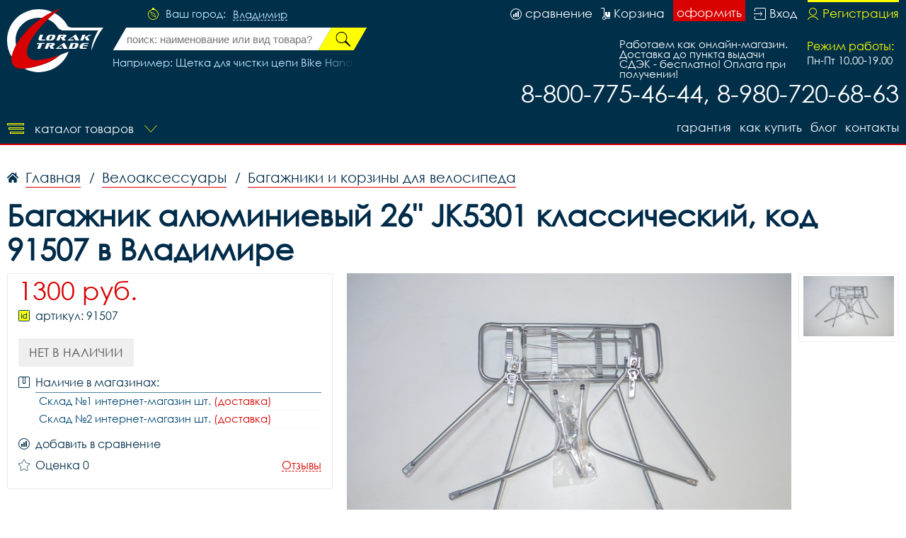

--- FILE ---
content_type: text/html; charset=UTF-8
request_url: https://vladimirvelo.ru/item/bagazhnik-aluminievii-26-jk5301-klassicheskii-kod-91507-2416/
body_size: 29898
content:
<!DOCTYPE html>
<html lang="rus">
<head>
<base href="https://vladimirvelo.ru/" /><title>Багажник алюминиевый 26&quot; jk5301 классический, код 91507 купить дешево в Владимире - лорактрейд</title>
<meta name="keywords" content="Багажник алюминиевый 26&quot; jk5301 классический, код 91507, купить багажник алюминиевый 26&quot; jk5301 классический, код 91507, багажник алюминиевый 26&quot; jk5301 классический, код 91507 купить дешево" /><meta name="description" content="Багажник алюминиевый 26&quot; jk5301 классический, код 91507 купить дешево в Владимире в интернет магазине лорактрейд дешево." />
<meta name="viewport" content="width=device-width, initial-scale=1.0, maximum-scale=1.0, user-scalable=no">
<meta http-equiv="Content-Type" content="text/html; charset=utf8">
<meta name="yandex-verification" content="8cab3612b7ac90f5" /><meta name="yandex-verification" content="91475254ee43134a" /><link rel="alternate" hreflang="rus" href="https://vladimirvelo.ru/item/bagazhnik-aluminievii-26-jk5301-klassicheskii-kod-91507-2416/" />
<link rel="shortcut icon" href="https://vladimirvelo.ru/meta_fav/" type="image/svg+xml">
<link href="fonts/stylesheet.css" rel="stylesheet">
<link href="i/i.css" rel="stylesheet" type="text/css">

<!--google-meta-->
<meta name="format-detection" content="telephone=no"/>
<meta property="og:title" content="Багажник алюминиевый 26&quot; jk5301 классический, код 91507 купить дешево в Владимире - лорактрейд"/>
<meta property="og:site" content="//vladimirvelo.ru/"/>
<meta property="og:description" content="Багажник алюминиевый 26&quot; jk5301 классический, код 91507 купить дешево в Владимире в интернет магазине лорактрейд дешево."/>
<!--/google-meta/-->
</head><script type="text/javascript">
	//alert(sessionStorage );
		var arr_ses={
		'cnt_basket':0,
		'sum_basket':'0 руб.',
		'example':'Щетка для чистки цепи Bike Hand YC-790',
		'login':'0',
		};
	var text_actual_price=[
		'Комплектация велосипеда может незначительно отличаться от указанной в случае технического усовершенствования конструкции или обновления модели. Цена на товар актуальна до',
		'2026.01.17 16:13'
	];

	var bool_current_url_main = '0';

	var city_domain='Владимир';
	var your_city='';
	var your_url='';
	var state_ip_city='';
		/*var arr_similar_fav_state[
	
		]*/
	//console.log(arr_ses);
</script><body id="body">
<!-- Yandex.Metrika counter -->
<script type="text/javascript" >
   (function(m,e,t,r,i,k,a){m[i]=m[i]||function(){(m[i].a=m[i].a||[]).push(arguments)};
   m[i].l=1*new Date();k=e.createElement(t),a=e.getElementsByTagName(t)[0],k.async=1,k.src=r,a.parentNode.insertBefore(k,a)})
   (window, document, "script", "https://mc.yandex.ru/metrika/tag.js", "ym");

   ym(75522841, "init", {
        clickmap:true,
        trackLinks:true,
        accurateTrackBounce:true
   });
</script>
<noscript><div><img src="https://mc.yandex.ru/watch/75522841" style="position:absolute; left:-9999px;" alt="" /></div></noscript>
<!-- /Yandex.Metrika counter --><!--header-->
<header>

<div class="line100 line_bord">
<div class="line1">

<div class="block_logo_top">

<div class="block_i1">
</div>

<a class="logo_top" href="https://vladimirvelo.ru/"></a>

</div>

<!--windows select city-->
<div class="block_top1">

<div class="ml50">
<div class="city_margin">

<div class="check_city" id="your_city_id" style="display:none"></div>

<div class="img_city"></div>
<div class="text_city">Ваш город:</div><div onclick="Switcher('menu_city');" class="text_city_drop">Владимир</div>
</div>

<div class="search_m" id="cabinet_sub" onClick="Switcher('cabinet_block');">
<svg xmlns="http://www.w3.org/2000/svg" width="20" height="20" viewBox="0 0 20 20">
<path d="M14.88,17.565a9.015,9.015,0,0,1-9.76,0A5.85,5.85,0,0,1,14.88,17.565ZM1,10a9,9,0,1,1,14.51,7.12,6.629,6.629,0,0,0-11.02,0A8.988,8.988,0,0,1,1,10ZM0,10A10,10,0,1,0,10,0,9.989,9.989,0,0,0,0,10Zm6.516-.794A3.484,3.484,0,1,1,10,12.647,3.463,3.463,0,0,1,6.516,9.206Zm-0.774,0A4.258,4.258,0,1,0,10,5,4.232,4.232,0,0,0,5.742,9.206Z"/>
</svg>
</div>

<div class="search_m" id="search_sub" onClick="Switcher('search_block');">
<svg xmlns="http://www.w3.org/2000/svg" width="20" height="20" viewBox="0 0 20 20">
<path d="M4.643,9.143a4.5,4.5,0,1,1,4.5,4.5A4.5,4.5,0,0,1,4.643,9.143ZM4,9.143a5.143,5.143,0,0,0,7.839,4.38L15.143,16,16,15.143l-2.477-3.3A5.143,5.143,0,1,0,4,9.143Z"/>
<path d="M1,10a9,9,0,1,1,9,9A9,9,0,0,1,1,10ZM0,10A10,10,0,1,0,10,0,10,10,0,0,0,0,10Z"/>
</svg>
</div>

</div>


<div class="fixed_bg" style="display:none" id="menu_city">
<div class="absolute_bg">
<div class="block_region">

<div class="block_region_head">
<div class="region_head_text">Выберите ваш город:</div>
<div class="region_head_svg" onclick="Switcher('menu_city');">
<svg xmlns="http://www.w3.org/2000/svg" width="16" height="16" viewBox="0 0 16 16">
<defs><style>.cls-3{fill: #002f4a; fill-rule: evenodd;}</style></defs>
<path class="cls-3" d="M1.231,12.923L6.154,8,1.231,3.077,3.077,1.231,8,6.154l4.923-4.923,1.846,1.846L9.846,8l4.923,4.923-1.846,1.846L8,9.846,3.077,14.769ZM0,12.923L3.077,16,8,11.077,12.923,16,16,12.923,11.077,8,16,3.077,12.923,0,8,4.923,3.077,0,0,3.077,4.923,8Z"></path>
</svg>
</div>
</div>


<div class="block_list_cities_all scroll">
	
		<div class="block_list_cities">
		<div class="alphabet_hade">А</div>

<a class="list_cities" href="https://abakan.loraktrade.ru">
<svg class="cls-4" class="cls-4" xmlns="http://www.w3.org/2000/svg" width="10" height="14" viewBox="0 0 10 14">
<path class="cls-4" d="M5,0A4.932,4.932,0,0,0,0,4.85c0,3.984,4.694,9.038,4.694,9.038L5,14l0.306-.112S10,8.834,10,4.85A4.932,4.932,0,0,0,5,0ZM5,12.936S0.926,7.864.926,4.85A4.019,4.019,0,0,1,5,.9,4.019,4.019,0,0,1,9.074,4.85C9.074,7.864,5,12.936,5,12.936ZM5,2.591A2.29,2.29,0,0,0,2.685,4.85a2.316,2.316,0,0,0,4.63,0A2.29,2.29,0,0,0,5,2.591Zm0,3.62A1.362,1.362,0,1,1,6.389,4.85,1.377,1.377,0,0,1,5,6.211Z"></path>
</svg>
<div class="list_cities_text">Абакан</div>
</a>



<a class="list_cities" href="https://aleksin.loraktrade.ru">
<svg class="cls-5" class="cls-4" xmlns="http://www.w3.org/2000/svg" width="10" height="14" viewBox="0 0 10 14">
<path class="cls-4" d="M5,0A4.932,4.932,0,0,0,0,4.85c0,3.984,4.694,9.038,4.694,9.038L5,14l0.306-.112S10,8.834,10,4.85A4.932,4.932,0,0,0,5,0ZM5,12.936S0.926,7.864.926,4.85A4.019,4.019,0,0,1,5,.9,4.019,4.019,0,0,1,9.074,4.85C9.074,7.864,5,12.936,5,12.936ZM5,2.591A2.29,2.29,0,0,0,2.685,4.85a2.316,2.316,0,0,0,4.63,0A2.29,2.29,0,0,0,5,2.591Zm0,3.62A1.362,1.362,0,1,1,6.389,4.85,1.377,1.377,0,0,1,5,6.211Z"></path>
</svg>
<div class="list_cities_text">Алексин</div>
</a>



<a class="list_cities" href="https://anadir.loraktrade.ru">
<svg class="cls-4" class="cls-4" xmlns="http://www.w3.org/2000/svg" width="10" height="14" viewBox="0 0 10 14">
<path class="cls-4" d="M5,0A4.932,4.932,0,0,0,0,4.85c0,3.984,4.694,9.038,4.694,9.038L5,14l0.306-.112S10,8.834,10,4.85A4.932,4.932,0,0,0,5,0ZM5,12.936S0.926,7.864.926,4.85A4.019,4.019,0,0,1,5,.9,4.019,4.019,0,0,1,9.074,4.85C9.074,7.864,5,12.936,5,12.936ZM5,2.591A2.29,2.29,0,0,0,2.685,4.85a2.316,2.316,0,0,0,4.63,0A2.29,2.29,0,0,0,5,2.591Zm0,3.62A1.362,1.362,0,1,1,6.389,4.85,1.377,1.377,0,0,1,5,6.211Z"></path>
</svg>
<div class="list_cities_text">Анадырь</div>
</a>



<a class="list_cities" href="https://aprelevka.777velo.ru">
<svg class="cls-4" class="cls-4" xmlns="http://www.w3.org/2000/svg" width="10" height="14" viewBox="0 0 10 14">
<path class="cls-4" d="M5,0A4.932,4.932,0,0,0,0,4.85c0,3.984,4.694,9.038,4.694,9.038L5,14l0.306-.112S10,8.834,10,4.85A4.932,4.932,0,0,0,5,0ZM5,12.936S0.926,7.864.926,4.85A4.019,4.019,0,0,1,5,.9,4.019,4.019,0,0,1,9.074,4.85C9.074,7.864,5,12.936,5,12.936ZM5,2.591A2.29,2.29,0,0,0,2.685,4.85a2.316,2.316,0,0,0,4.63,0A2.29,2.29,0,0,0,5,2.591Zm0,3.62A1.362,1.362,0,1,1,6.389,4.85,1.377,1.377,0,0,1,5,6.211Z"></path>
</svg>
<div class="list_cities_text">Апрелевка</div>
</a>



<a class="list_cities" href="https://arhangelsk.loraktrade.ru">
<svg class="cls-4" class="cls-4" xmlns="http://www.w3.org/2000/svg" width="10" height="14" viewBox="0 0 10 14">
<path class="cls-4" d="M5,0A4.932,4.932,0,0,0,0,4.85c0,3.984,4.694,9.038,4.694,9.038L5,14l0.306-.112S10,8.834,10,4.85A4.932,4.932,0,0,0,5,0ZM5,12.936S0.926,7.864.926,4.85A4.019,4.019,0,0,1,5,.9,4.019,4.019,0,0,1,9.074,4.85C9.074,7.864,5,12.936,5,12.936ZM5,2.591A2.29,2.29,0,0,0,2.685,4.85a2.316,2.316,0,0,0,4.63,0A2.29,2.29,0,0,0,5,2.591Zm0,3.62A1.362,1.362,0,1,1,6.389,4.85,1.377,1.377,0,0,1,5,6.211Z"></path>
</svg>
<div class="list_cities_text">Архангельск</div>
</a>


		</div>
		<div class="block_list_cities">
		<div class="alphabet_hade">Б</div>

<a class="list_cities" href="https://balashikha.777velo.ru">
<svg class="cls-4" class="cls-4" xmlns="http://www.w3.org/2000/svg" width="10" height="14" viewBox="0 0 10 14">
<path class="cls-4" d="M5,0A4.932,4.932,0,0,0,0,4.85c0,3.984,4.694,9.038,4.694,9.038L5,14l0.306-.112S10,8.834,10,4.85A4.932,4.932,0,0,0,5,0ZM5,12.936S0.926,7.864.926,4.85A4.019,4.019,0,0,1,5,.9,4.019,4.019,0,0,1,9.074,4.85C9.074,7.864,5,12.936,5,12.936ZM5,2.591A2.29,2.29,0,0,0,2.685,4.85a2.316,2.316,0,0,0,4.63,0A2.29,2.29,0,0,0,5,2.591Zm0,3.62A1.362,1.362,0,1,1,6.389,4.85,1.377,1.377,0,0,1,5,6.211Z"></path>
</svg>
<div class="list_cities_text">Балашиха</div>
</a>



<a class="list_cities" href="https://barnaul.loraktrade.ru">
<svg class="cls-4" class="cls-4" xmlns="http://www.w3.org/2000/svg" width="10" height="14" viewBox="0 0 10 14">
<path class="cls-4" d="M5,0A4.932,4.932,0,0,0,0,4.85c0,3.984,4.694,9.038,4.694,9.038L5,14l0.306-.112S10,8.834,10,4.85A4.932,4.932,0,0,0,5,0ZM5,12.936S0.926,7.864.926,4.85A4.019,4.019,0,0,1,5,.9,4.019,4.019,0,0,1,9.074,4.85C9.074,7.864,5,12.936,5,12.936ZM5,2.591A2.29,2.29,0,0,0,2.685,4.85a2.316,2.316,0,0,0,4.63,0A2.29,2.29,0,0,0,5,2.591Zm0,3.62A1.362,1.362,0,1,1,6.389,4.85,1.377,1.377,0,0,1,5,6.211Z"></path>
</svg>
<div class="list_cities_text">Барнаул</div>
</a>



<a class="list_cities" href="https://blagoveschensk.loraktrade.ru">
<svg class="cls-4" class="cls-4" xmlns="http://www.w3.org/2000/svg" width="10" height="14" viewBox="0 0 10 14">
<path class="cls-4" d="M5,0A4.932,4.932,0,0,0,0,4.85c0,3.984,4.694,9.038,4.694,9.038L5,14l0.306-.112S10,8.834,10,4.85A4.932,4.932,0,0,0,5,0ZM5,12.936S0.926,7.864.926,4.85A4.019,4.019,0,0,1,5,.9,4.019,4.019,0,0,1,9.074,4.85C9.074,7.864,5,12.936,5,12.936ZM5,2.591A2.29,2.29,0,0,0,2.685,4.85a2.316,2.316,0,0,0,4.63,0A2.29,2.29,0,0,0,5,2.591Zm0,3.62A1.362,1.362,0,1,1,6.389,4.85,1.377,1.377,0,0,1,5,6.211Z"></path>
</svg>
<div class="list_cities_text">Благовещенск</div>
</a>



<a class="list_cities" href="https://bogoroditsk.tulavelo.ru">
<svg class="cls-5" class="cls-4" xmlns="http://www.w3.org/2000/svg" width="10" height="14" viewBox="0 0 10 14">
<path class="cls-4" d="M5,0A4.932,4.932,0,0,0,0,4.85c0,3.984,4.694,9.038,4.694,9.038L5,14l0.306-.112S10,8.834,10,4.85A4.932,4.932,0,0,0,5,0ZM5,12.936S0.926,7.864.926,4.85A4.019,4.019,0,0,1,5,.9,4.019,4.019,0,0,1,9.074,4.85C9.074,7.864,5,12.936,5,12.936ZM5,2.591A2.29,2.29,0,0,0,2.685,4.85a2.316,2.316,0,0,0,4.63,0A2.29,2.29,0,0,0,5,2.591Zm0,3.62A1.362,1.362,0,1,1,6.389,4.85,1.377,1.377,0,0,1,5,6.211Z"></path>
</svg>
<div class="list_cities_text">Богородицк</div>
</a>


		</div>
		<div class="block_list_cities">
		<div class="alphabet_hade">В</div>

<a class="list_cities" href="https://vnvelo.ru">
<svg class="cls-5" class="cls-4" xmlns="http://www.w3.org/2000/svg" width="10" height="14" viewBox="0 0 10 14">
<path class="cls-4" d="M5,0A4.932,4.932,0,0,0,0,4.85c0,3.984,4.694,9.038,4.694,9.038L5,14l0.306-.112S10,8.834,10,4.85A4.932,4.932,0,0,0,5,0ZM5,12.936S0.926,7.864.926,4.85A4.019,4.019,0,0,1,5,.9,4.019,4.019,0,0,1,9.074,4.85C9.074,7.864,5,12.936,5,12.936ZM5,2.591A2.29,2.29,0,0,0,2.685,4.85a2.316,2.316,0,0,0,4.63,0A2.29,2.29,0,0,0,5,2.591Zm0,3.62A1.362,1.362,0,1,1,6.389,4.85,1.377,1.377,0,0,1,5,6.211Z"></path>
</svg>
<div class="list_cities_text">Великий Новгород</div>
</a>



<a class="list_cities" href="https://vidnoye.777velo.ru">
<svg class="cls-4" class="cls-4" xmlns="http://www.w3.org/2000/svg" width="10" height="14" viewBox="0 0 10 14">
<path class="cls-4" d="M5,0A4.932,4.932,0,0,0,0,4.85c0,3.984,4.694,9.038,4.694,9.038L5,14l0.306-.112S10,8.834,10,4.85A4.932,4.932,0,0,0,5,0ZM5,12.936S0.926,7.864.926,4.85A4.019,4.019,0,0,1,5,.9,4.019,4.019,0,0,1,9.074,4.85C9.074,7.864,5,12.936,5,12.936ZM5,2.591A2.29,2.29,0,0,0,2.685,4.85a2.316,2.316,0,0,0,4.63,0A2.29,2.29,0,0,0,5,2.591Zm0,3.62A1.362,1.362,0,1,1,6.389,4.85,1.377,1.377,0,0,1,5,6.211Z"></path>
</svg>
<div class="list_cities_text">Видное</div>
</a>



<a class="list_cities" href="https://vl.loraktrade.ru">
<svg class="cls-4" class="cls-4" xmlns="http://www.w3.org/2000/svg" width="10" height="14" viewBox="0 0 10 14">
<path class="cls-4" d="M5,0A4.932,4.932,0,0,0,0,4.85c0,3.984,4.694,9.038,4.694,9.038L5,14l0.306-.112S10,8.834,10,4.85A4.932,4.932,0,0,0,5,0ZM5,12.936S0.926,7.864.926,4.85A4.019,4.019,0,0,1,5,.9,4.019,4.019,0,0,1,9.074,4.85C9.074,7.864,5,12.936,5,12.936ZM5,2.591A2.29,2.29,0,0,0,2.685,4.85a2.316,2.316,0,0,0,4.63,0A2.29,2.29,0,0,0,5,2.591Zm0,3.62A1.362,1.362,0,1,1,6.389,4.85,1.377,1.377,0,0,1,5,6.211Z"></path>
</svg>
<div class="list_cities_text">Владивосток</div>
</a>



<a class="list_cities" href="https://vladikavkaz.loraktrade.ru">
<svg class="cls-4" class="cls-4" xmlns="http://www.w3.org/2000/svg" width="10" height="14" viewBox="0 0 10 14">
<path class="cls-4" d="M5,0A4.932,4.932,0,0,0,0,4.85c0,3.984,4.694,9.038,4.694,9.038L5,14l0.306-.112S10,8.834,10,4.85A4.932,4.932,0,0,0,5,0ZM5,12.936S0.926,7.864.926,4.85A4.019,4.019,0,0,1,5,.9,4.019,4.019,0,0,1,9.074,4.85C9.074,7.864,5,12.936,5,12.936ZM5,2.591A2.29,2.29,0,0,0,2.685,4.85a2.316,2.316,0,0,0,4.63,0A2.29,2.29,0,0,0,5,2.591Zm0,3.62A1.362,1.362,0,1,1,6.389,4.85,1.377,1.377,0,0,1,5,6.211Z"></path>
</svg>
<div class="list_cities_text">Владикавказ</div>
</a>



<a class="list_cities" href="https://vladimirvelo.ru">
<svg class="cls-4" class="cls-4" xmlns="http://www.w3.org/2000/svg" width="10" height="14" viewBox="0 0 10 14">
<path class="cls-4" d="M5,0A4.932,4.932,0,0,0,0,4.85c0,3.984,4.694,9.038,4.694,9.038L5,14l0.306-.112S10,8.834,10,4.85A4.932,4.932,0,0,0,5,0ZM5,12.936S0.926,7.864.926,4.85A4.019,4.019,0,0,1,5,.9,4.019,4.019,0,0,1,9.074,4.85C9.074,7.864,5,12.936,5,12.936ZM5,2.591A2.29,2.29,0,0,0,2.685,4.85a2.316,2.316,0,0,0,4.63,0A2.29,2.29,0,0,0,5,2.591Zm0,3.62A1.362,1.362,0,1,1,6.389,4.85,1.377,1.377,0,0,1,5,6.211Z"></path>
</svg>
<div class="list_cities_text">Владимир</div>
</a>



<a class="list_cities" href="https://volgograd.loraktrade.ru">
<svg class="cls-4" class="cls-4" xmlns="http://www.w3.org/2000/svg" width="10" height="14" viewBox="0 0 10 14">
<path class="cls-4" d="M5,0A4.932,4.932,0,0,0,0,4.85c0,3.984,4.694,9.038,4.694,9.038L5,14l0.306-.112S10,8.834,10,4.85A4.932,4.932,0,0,0,5,0ZM5,12.936S0.926,7.864.926,4.85A4.019,4.019,0,0,1,5,.9,4.019,4.019,0,0,1,9.074,4.85C9.074,7.864,5,12.936,5,12.936ZM5,2.591A2.29,2.29,0,0,0,2.685,4.85a2.316,2.316,0,0,0,4.63,0A2.29,2.29,0,0,0,5,2.591Zm0,3.62A1.362,1.362,0,1,1,6.389,4.85,1.377,1.377,0,0,1,5,6.211Z"></path>
</svg>
<div class="list_cities_text">Волгоград</div>
</a>



<a class="list_cities" href="https://vologda.loraktrade.ru">
<svg class="cls-4" class="cls-4" xmlns="http://www.w3.org/2000/svg" width="10" height="14" viewBox="0 0 10 14">
<path class="cls-4" d="M5,0A4.932,4.932,0,0,0,0,4.85c0,3.984,4.694,9.038,4.694,9.038L5,14l0.306-.112S10,8.834,10,4.85A4.932,4.932,0,0,0,5,0ZM5,12.936S0.926,7.864.926,4.85A4.019,4.019,0,0,1,5,.9,4.019,4.019,0,0,1,9.074,4.85C9.074,7.864,5,12.936,5,12.936ZM5,2.591A2.29,2.29,0,0,0,2.685,4.85a2.316,2.316,0,0,0,4.63,0A2.29,2.29,0,0,0,5,2.591Zm0,3.62A1.362,1.362,0,1,1,6.389,4.85,1.377,1.377,0,0,1,5,6.211Z"></path>
</svg>
<div class="list_cities_text">Вологда</div>
</a>



<a class="list_cities" href="https://voronezhvelo.ru">
<svg class="cls-4" class="cls-4" xmlns="http://www.w3.org/2000/svg" width="10" height="14" viewBox="0 0 10 14">
<path class="cls-4" d="M5,0A4.932,4.932,0,0,0,0,4.85c0,3.984,4.694,9.038,4.694,9.038L5,14l0.306-.112S10,8.834,10,4.85A4.932,4.932,0,0,0,5,0ZM5,12.936S0.926,7.864.926,4.85A4.019,4.019,0,0,1,5,.9,4.019,4.019,0,0,1,9.074,4.85C9.074,7.864,5,12.936,5,12.936ZM5,2.591A2.29,2.29,0,0,0,2.685,4.85a2.316,2.316,0,0,0,4.63,0A2.29,2.29,0,0,0,5,2.591Zm0,3.62A1.362,1.362,0,1,1,6.389,4.85,1.377,1.377,0,0,1,5,6.211Z"></path>
</svg>
<div class="list_cities_text">Воронеж</div>
</a>



<a class="list_cities" href="https://voskresensk.777velo.ru">
<svg class="cls-4" class="cls-4" xmlns="http://www.w3.org/2000/svg" width="10" height="14" viewBox="0 0 10 14">
<path class="cls-4" d="M5,0A4.932,4.932,0,0,0,0,4.85c0,3.984,4.694,9.038,4.694,9.038L5,14l0.306-.112S10,8.834,10,4.85A4.932,4.932,0,0,0,5,0ZM5,12.936S0.926,7.864.926,4.85A4.019,4.019,0,0,1,5,.9,4.019,4.019,0,0,1,9.074,4.85C9.074,7.864,5,12.936,5,12.936ZM5,2.591A2.29,2.29,0,0,0,2.685,4.85a2.316,2.316,0,0,0,4.63,0A2.29,2.29,0,0,0,5,2.591Zm0,3.62A1.362,1.362,0,1,1,6.389,4.85,1.377,1.377,0,0,1,5,6.211Z"></path>
</svg>
<div class="list_cities_text">Воскресенск</div>
</a>


		</div>
		<div class="block_list_cities">
		<div class="alphabet_hade">Г</div>

<a class="list_cities" href="https://gorno-altaisk.loraktrade.ru">
<svg class="cls-4" class="cls-4" xmlns="http://www.w3.org/2000/svg" width="10" height="14" viewBox="0 0 10 14">
<path class="cls-4" d="M5,0A4.932,4.932,0,0,0,0,4.85c0,3.984,4.694,9.038,4.694,9.038L5,14l0.306-.112S10,8.834,10,4.85A4.932,4.932,0,0,0,5,0ZM5,12.936S0.926,7.864.926,4.85A4.019,4.019,0,0,1,5,.9,4.019,4.019,0,0,1,9.074,4.85C9.074,7.864,5,12.936,5,12.936ZM5,2.591A2.29,2.29,0,0,0,2.685,4.85a2.316,2.316,0,0,0,4.63,0A2.29,2.29,0,0,0,5,2.591Zm0,3.62A1.362,1.362,0,1,1,6.389,4.85,1.377,1.377,0,0,1,5,6.211Z"></path>
</svg>
<div class="list_cities_text">Горно-Алтайск</div>
</a>



<a class="list_cities" href="https://grozniy.loraktrade.ru">
<svg class="cls-4" class="cls-4" xmlns="http://www.w3.org/2000/svg" width="10" height="14" viewBox="0 0 10 14">
<path class="cls-4" d="M5,0A4.932,4.932,0,0,0,0,4.85c0,3.984,4.694,9.038,4.694,9.038L5,14l0.306-.112S10,8.834,10,4.85A4.932,4.932,0,0,0,5,0ZM5,12.936S0.926,7.864.926,4.85A4.019,4.019,0,0,1,5,.9,4.019,4.019,0,0,1,9.074,4.85C9.074,7.864,5,12.936,5,12.936ZM5,2.591A2.29,2.29,0,0,0,2.685,4.85a2.316,2.316,0,0,0,4.63,0A2.29,2.29,0,0,0,5,2.591Zm0,3.62A1.362,1.362,0,1,1,6.389,4.85,1.377,1.377,0,0,1,5,6.211Z"></path>
</svg>
<div class="list_cities_text">Грозный</div>
</a>


		</div>
		<div class="block_list_cities">
		<div class="alphabet_hade">Д</div>

<a class="list_cities" href="https://dedovsk.777velo.ru">
<svg class="cls-4" class="cls-4" xmlns="http://www.w3.org/2000/svg" width="10" height="14" viewBox="0 0 10 14">
<path class="cls-4" d="M5,0A4.932,4.932,0,0,0,0,4.85c0,3.984,4.694,9.038,4.694,9.038L5,14l0.306-.112S10,8.834,10,4.85A4.932,4.932,0,0,0,5,0ZM5,12.936S0.926,7.864.926,4.85A4.019,4.019,0,0,1,5,.9,4.019,4.019,0,0,1,9.074,4.85C9.074,7.864,5,12.936,5,12.936ZM5,2.591A2.29,2.29,0,0,0,2.685,4.85a2.316,2.316,0,0,0,4.63,0A2.29,2.29,0,0,0,5,2.591Zm0,3.62A1.362,1.362,0,1,1,6.389,4.85,1.377,1.377,0,0,1,5,6.211Z"></path>
</svg>
<div class="list_cities_text">Дедовск</div>
</a>



<a class="list_cities" href="https://dzerzhinsky.777velo.ru">
<svg class="cls-4" class="cls-4" xmlns="http://www.w3.org/2000/svg" width="10" height="14" viewBox="0 0 10 14">
<path class="cls-4" d="M5,0A4.932,4.932,0,0,0,0,4.85c0,3.984,4.694,9.038,4.694,9.038L5,14l0.306-.112S10,8.834,10,4.85A4.932,4.932,0,0,0,5,0ZM5,12.936S0.926,7.864.926,4.85A4.019,4.019,0,0,1,5,.9,4.019,4.019,0,0,1,9.074,4.85C9.074,7.864,5,12.936,5,12.936ZM5,2.591A2.29,2.29,0,0,0,2.685,4.85a2.316,2.316,0,0,0,4.63,0A2.29,2.29,0,0,0,5,2.591Zm0,3.62A1.362,1.362,0,1,1,6.389,4.85,1.377,1.377,0,0,1,5,6.211Z"></path>
</svg>
<div class="list_cities_text">Дзержинский</div>
</a>



<a class="list_cities" href="https://dmitrov.777velo.ru">
<svg class="cls-4" class="cls-4" xmlns="http://www.w3.org/2000/svg" width="10" height="14" viewBox="0 0 10 14">
<path class="cls-4" d="M5,0A4.932,4.932,0,0,0,0,4.85c0,3.984,4.694,9.038,4.694,9.038L5,14l0.306-.112S10,8.834,10,4.85A4.932,4.932,0,0,0,5,0ZM5,12.936S0.926,7.864.926,4.85A4.019,4.019,0,0,1,5,.9,4.019,4.019,0,0,1,9.074,4.85C9.074,7.864,5,12.936,5,12.936ZM5,2.591A2.29,2.29,0,0,0,2.685,4.85a2.316,2.316,0,0,0,4.63,0A2.29,2.29,0,0,0,5,2.591Zm0,3.62A1.362,1.362,0,1,1,6.389,4.85,1.377,1.377,0,0,1,5,6.211Z"></path>
</svg>
<div class="list_cities_text">Дмитров</div>
</a>



<a class="list_cities" href="https://dolgoprudny.777velo.ru">
<svg class="cls-4" class="cls-4" xmlns="http://www.w3.org/2000/svg" width="10" height="14" viewBox="0 0 10 14">
<path class="cls-4" d="M5,0A4.932,4.932,0,0,0,0,4.85c0,3.984,4.694,9.038,4.694,9.038L5,14l0.306-.112S10,8.834,10,4.85A4.932,4.932,0,0,0,5,0ZM5,12.936S0.926,7.864.926,4.85A4.019,4.019,0,0,1,5,.9,4.019,4.019,0,0,1,9.074,4.85C9.074,7.864,5,12.936,5,12.936ZM5,2.591A2.29,2.29,0,0,0,2.685,4.85a2.316,2.316,0,0,0,4.63,0A2.29,2.29,0,0,0,5,2.591Zm0,3.62A1.362,1.362,0,1,1,6.389,4.85,1.377,1.377,0,0,1,5,6.211Z"></path>
</svg>
<div class="list_cities_text">Долгопрудный</div>
</a>



<a class="list_cities" href="https://domodedovo.777velo.ru">
<svg class="cls-4" class="cls-4" xmlns="http://www.w3.org/2000/svg" width="10" height="14" viewBox="0 0 10 14">
<path class="cls-4" d="M5,0A4.932,4.932,0,0,0,0,4.85c0,3.984,4.694,9.038,4.694,9.038L5,14l0.306-.112S10,8.834,10,4.85A4.932,4.932,0,0,0,5,0ZM5,12.936S0.926,7.864.926,4.85A4.019,4.019,0,0,1,5,.9,4.019,4.019,0,0,1,9.074,4.85C9.074,7.864,5,12.936,5,12.936ZM5,2.591A2.29,2.29,0,0,0,2.685,4.85a2.316,2.316,0,0,0,4.63,0A2.29,2.29,0,0,0,5,2.591Zm0,3.62A1.362,1.362,0,1,1,6.389,4.85,1.377,1.377,0,0,1,5,6.211Z"></path>
</svg>
<div class="list_cities_text">Домодедово</div>
</a>



<a class="list_cities" href="https://dubna.777velo.ru">
<svg class="cls-4" class="cls-4" xmlns="http://www.w3.org/2000/svg" width="10" height="14" viewBox="0 0 10 14">
<path class="cls-4" d="M5,0A4.932,4.932,0,0,0,0,4.85c0,3.984,4.694,9.038,4.694,9.038L5,14l0.306-.112S10,8.834,10,4.85A4.932,4.932,0,0,0,5,0ZM5,12.936S0.926,7.864.926,4.85A4.019,4.019,0,0,1,5,.9,4.019,4.019,0,0,1,9.074,4.85C9.074,7.864,5,12.936,5,12.936ZM5,2.591A2.29,2.29,0,0,0,2.685,4.85a2.316,2.316,0,0,0,4.63,0A2.29,2.29,0,0,0,5,2.591Zm0,3.62A1.362,1.362,0,1,1,6.389,4.85,1.377,1.377,0,0,1,5,6.211Z"></path>
</svg>
<div class="list_cities_text">Дубна</div>
</a>


		</div>
		<div class="block_list_cities">
		<div class="alphabet_hade">Е</div>

<a class="list_cities" href="https://evpatoriya.crimvelo.ru">
<svg class="cls-4" class="cls-4" xmlns="http://www.w3.org/2000/svg" width="10" height="14" viewBox="0 0 10 14">
<path class="cls-4" d="M5,0A4.932,4.932,0,0,0,0,4.85c0,3.984,4.694,9.038,4.694,9.038L5,14l0.306-.112S10,8.834,10,4.85A4.932,4.932,0,0,0,5,0ZM5,12.936S0.926,7.864.926,4.85A4.019,4.019,0,0,1,5,.9,4.019,4.019,0,0,1,9.074,4.85C9.074,7.864,5,12.936,5,12.936ZM5,2.591A2.29,2.29,0,0,0,2.685,4.85a2.316,2.316,0,0,0,4.63,0A2.29,2.29,0,0,0,5,2.591Zm0,3.62A1.362,1.362,0,1,1,6.389,4.85,1.377,1.377,0,0,1,5,6.211Z"></path>
</svg>
<div class="list_cities_text">Евпатория</div>
</a>



<a class="list_cities" href="https://yegoryevsk.777velo.ru">
<svg class="cls-4" class="cls-4" xmlns="http://www.w3.org/2000/svg" width="10" height="14" viewBox="0 0 10 14">
<path class="cls-4" d="M5,0A4.932,4.932,0,0,0,0,4.85c0,3.984,4.694,9.038,4.694,9.038L5,14l0.306-.112S10,8.834,10,4.85A4.932,4.932,0,0,0,5,0ZM5,12.936S0.926,7.864.926,4.85A4.019,4.019,0,0,1,5,.9,4.019,4.019,0,0,1,9.074,4.85C9.074,7.864,5,12.936,5,12.936ZM5,2.591A2.29,2.29,0,0,0,2.685,4.85a2.316,2.316,0,0,0,4.63,0A2.29,2.29,0,0,0,5,2.591Zm0,3.62A1.362,1.362,0,1,1,6.389,4.85,1.377,1.377,0,0,1,5,6.211Z"></path>
</svg>
<div class="list_cities_text">Егорьевск</div>
</a>



<a class="list_cities" href="https://ekb.loraktrade.ru">
<svg class="cls-4" class="cls-4" xmlns="http://www.w3.org/2000/svg" width="10" height="14" viewBox="0 0 10 14">
<path class="cls-4" d="M5,0A4.932,4.932,0,0,0,0,4.85c0,3.984,4.694,9.038,4.694,9.038L5,14l0.306-.112S10,8.834,10,4.85A4.932,4.932,0,0,0,5,0ZM5,12.936S0.926,7.864.926,4.85A4.019,4.019,0,0,1,5,.9,4.019,4.019,0,0,1,9.074,4.85C9.074,7.864,5,12.936,5,12.936ZM5,2.591A2.29,2.29,0,0,0,2.685,4.85a2.316,2.316,0,0,0,4.63,0A2.29,2.29,0,0,0,5,2.591Zm0,3.62A1.362,1.362,0,1,1,6.389,4.85,1.377,1.377,0,0,1,5,6.211Z"></path>
</svg>
<div class="list_cities_text">Екатеринбург</div>
</a>



<a class="list_cities" href="https://efremov.tulavelo.ru">
<svg class="cls-5" class="cls-4" xmlns="http://www.w3.org/2000/svg" width="10" height="14" viewBox="0 0 10 14">
<path class="cls-4" d="M5,0A4.932,4.932,0,0,0,0,4.85c0,3.984,4.694,9.038,4.694,9.038L5,14l0.306-.112S10,8.834,10,4.85A4.932,4.932,0,0,0,5,0ZM5,12.936S0.926,7.864.926,4.85A4.019,4.019,0,0,1,5,.9,4.019,4.019,0,0,1,9.074,4.85C9.074,7.864,5,12.936,5,12.936ZM5,2.591A2.29,2.29,0,0,0,2.685,4.85a2.316,2.316,0,0,0,4.63,0A2.29,2.29,0,0,0,5,2.591Zm0,3.62A1.362,1.362,0,1,1,6.389,4.85,1.377,1.377,0,0,1,5,6.211Z"></path>
</svg>
<div class="list_cities_text">Ефремов</div>
</a>


		</div>
		<div class="block_list_cities">
		<div class="alphabet_hade">Ж</div>

<a class="list_cities" href="https://zhukovsky.777velo.ru">
<svg class="cls-4" class="cls-4" xmlns="http://www.w3.org/2000/svg" width="10" height="14" viewBox="0 0 10 14">
<path class="cls-4" d="M5,0A4.932,4.932,0,0,0,0,4.85c0,3.984,4.694,9.038,4.694,9.038L5,14l0.306-.112S10,8.834,10,4.85A4.932,4.932,0,0,0,5,0ZM5,12.936S0.926,7.864.926,4.85A4.019,4.019,0,0,1,5,.9,4.019,4.019,0,0,1,9.074,4.85C9.074,7.864,5,12.936,5,12.936ZM5,2.591A2.29,2.29,0,0,0,2.685,4.85a2.316,2.316,0,0,0,4.63,0A2.29,2.29,0,0,0,5,2.591Zm0,3.62A1.362,1.362,0,1,1,6.389,4.85,1.377,1.377,0,0,1,5,6.211Z"></path>
</svg>
<div class="list_cities_text">Жуковский</div>
</a>


		</div>
		<div class="block_list_cities">
		<div class="alphabet_hade">И</div>

<a class="list_cities" href="https://veloivanovo.ru">
<svg class="cls-4" class="cls-4" xmlns="http://www.w3.org/2000/svg" width="10" height="14" viewBox="0 0 10 14">
<path class="cls-4" d="M5,0A4.932,4.932,0,0,0,0,4.85c0,3.984,4.694,9.038,4.694,9.038L5,14l0.306-.112S10,8.834,10,4.85A4.932,4.932,0,0,0,5,0ZM5,12.936S0.926,7.864.926,4.85A4.019,4.019,0,0,1,5,.9,4.019,4.019,0,0,1,9.074,4.85C9.074,7.864,5,12.936,5,12.936ZM5,2.591A2.29,2.29,0,0,0,2.685,4.85a2.316,2.316,0,0,0,4.63,0A2.29,2.29,0,0,0,5,2.591Zm0,3.62A1.362,1.362,0,1,1,6.389,4.85,1.377,1.377,0,0,1,5,6.211Z"></path>
</svg>
<div class="list_cities_text">Иваново</div>
</a>



<a class="list_cities" href="https://ivanteevka.777velo.ru">
<svg class="cls-4" class="cls-4" xmlns="http://www.w3.org/2000/svg" width="10" height="14" viewBox="0 0 10 14">
<path class="cls-4" d="M5,0A4.932,4.932,0,0,0,0,4.85c0,3.984,4.694,9.038,4.694,9.038L5,14l0.306-.112S10,8.834,10,4.85A4.932,4.932,0,0,0,5,0ZM5,12.936S0.926,7.864.926,4.85A4.019,4.019,0,0,1,5,.9,4.019,4.019,0,0,1,9.074,4.85C9.074,7.864,5,12.936,5,12.936ZM5,2.591A2.29,2.29,0,0,0,2.685,4.85a2.316,2.316,0,0,0,4.63,0A2.29,2.29,0,0,0,5,2.591Zm0,3.62A1.362,1.362,0,1,1,6.389,4.85,1.377,1.377,0,0,1,5,6.211Z"></path>
</svg>
<div class="list_cities_text">Ивантеевка</div>
</a>



<a class="list_cities" href="https://izhevsk.loraktrade.ru">
<svg class="cls-4" class="cls-4" xmlns="http://www.w3.org/2000/svg" width="10" height="14" viewBox="0 0 10 14">
<path class="cls-4" d="M5,0A4.932,4.932,0,0,0,0,4.85c0,3.984,4.694,9.038,4.694,9.038L5,14l0.306-.112S10,8.834,10,4.85A4.932,4.932,0,0,0,5,0ZM5,12.936S0.926,7.864.926,4.85A4.019,4.019,0,0,1,5,.9,4.019,4.019,0,0,1,9.074,4.85C9.074,7.864,5,12.936,5,12.936ZM5,2.591A2.29,2.29,0,0,0,2.685,4.85a2.316,2.316,0,0,0,4.63,0A2.29,2.29,0,0,0,5,2.591Zm0,3.62A1.362,1.362,0,1,1,6.389,4.85,1.377,1.377,0,0,1,5,6.211Z"></path>
</svg>
<div class="list_cities_text">Ижевск</div>
</a>



<a class="list_cities" href="https://irk.loraktrade.ru">
<svg class="cls-4" class="cls-4" xmlns="http://www.w3.org/2000/svg" width="10" height="14" viewBox="0 0 10 14">
<path class="cls-4" d="M5,0A4.932,4.932,0,0,0,0,4.85c0,3.984,4.694,9.038,4.694,9.038L5,14l0.306-.112S10,8.834,10,4.85A4.932,4.932,0,0,0,5,0ZM5,12.936S0.926,7.864.926,4.85A4.019,4.019,0,0,1,5,.9,4.019,4.019,0,0,1,9.074,4.85C9.074,7.864,5,12.936,5,12.936ZM5,2.591A2.29,2.29,0,0,0,2.685,4.85a2.316,2.316,0,0,0,4.63,0A2.29,2.29,0,0,0,5,2.591Zm0,3.62A1.362,1.362,0,1,1,6.389,4.85,1.377,1.377,0,0,1,5,6.211Z"></path>
</svg>
<div class="list_cities_text">Иркутск</div>
</a>



<a class="list_cities" href="https://istra.777velo.ru">
<svg class="cls-4" class="cls-4" xmlns="http://www.w3.org/2000/svg" width="10" height="14" viewBox="0 0 10 14">
<path class="cls-4" d="M5,0A4.932,4.932,0,0,0,0,4.85c0,3.984,4.694,9.038,4.694,9.038L5,14l0.306-.112S10,8.834,10,4.85A4.932,4.932,0,0,0,5,0ZM5,12.936S0.926,7.864.926,4.85A4.019,4.019,0,0,1,5,.9,4.019,4.019,0,0,1,9.074,4.85C9.074,7.864,5,12.936,5,12.936ZM5,2.591A2.29,2.29,0,0,0,2.685,4.85a2.316,2.316,0,0,0,4.63,0A2.29,2.29,0,0,0,5,2.591Zm0,3.62A1.362,1.362,0,1,1,6.389,4.85,1.377,1.377,0,0,1,5,6.211Z"></path>
</svg>
<div class="list_cities_text">Истра</div>
</a>


		</div>
		<div class="block_list_cities">
		<div class="alphabet_hade">Й</div>

<a class="list_cities" href="https://ioshkar-ola.loraktrade.ru">
<svg class="cls-4" class="cls-4" xmlns="http://www.w3.org/2000/svg" width="10" height="14" viewBox="0 0 10 14">
<path class="cls-4" d="M5,0A4.932,4.932,0,0,0,0,4.85c0,3.984,4.694,9.038,4.694,9.038L5,14l0.306-.112S10,8.834,10,4.85A4.932,4.932,0,0,0,5,0ZM5,12.936S0.926,7.864.926,4.85A4.019,4.019,0,0,1,5,.9,4.019,4.019,0,0,1,9.074,4.85C9.074,7.864,5,12.936,5,12.936ZM5,2.591A2.29,2.29,0,0,0,2.685,4.85a2.316,2.316,0,0,0,4.63,0A2.29,2.29,0,0,0,5,2.591Zm0,3.62A1.362,1.362,0,1,1,6.389,4.85,1.377,1.377,0,0,1,5,6.211Z"></path>
</svg>
<div class="list_cities_text">Йошкар-Ола</div>
</a>


		</div>
		<div class="block_list_cities">
		<div class="alphabet_hade">К</div>

<a class="list_cities" href="https://kazan.loraktrade.ru">
<svg class="cls-4" class="cls-4" xmlns="http://www.w3.org/2000/svg" width="10" height="14" viewBox="0 0 10 14">
<path class="cls-4" d="M5,0A4.932,4.932,0,0,0,0,4.85c0,3.984,4.694,9.038,4.694,9.038L5,14l0.306-.112S10,8.834,10,4.85A4.932,4.932,0,0,0,5,0ZM5,12.936S0.926,7.864.926,4.85A4.019,4.019,0,0,1,5,.9,4.019,4.019,0,0,1,9.074,4.85C9.074,7.864,5,12.936,5,12.936ZM5,2.591A2.29,2.29,0,0,0,2.685,4.85a2.316,2.316,0,0,0,4.63,0A2.29,2.29,0,0,0,5,2.591Zm0,3.62A1.362,1.362,0,1,1,6.389,4.85,1.377,1.377,0,0,1,5,6.211Z"></path>
</svg>
<div class="list_cities_text">Казань</div>
</a>



<a class="list_cities" href="https://kaliningrad.loraktrade.ru">
<svg class="cls-4" class="cls-4" xmlns="http://www.w3.org/2000/svg" width="10" height="14" viewBox="0 0 10 14">
<path class="cls-4" d="M5,0A4.932,4.932,0,0,0,0,4.85c0,3.984,4.694,9.038,4.694,9.038L5,14l0.306-.112S10,8.834,10,4.85A4.932,4.932,0,0,0,5,0ZM5,12.936S0.926,7.864.926,4.85A4.019,4.019,0,0,1,5,.9,4.019,4.019,0,0,1,9.074,4.85C9.074,7.864,5,12.936,5,12.936ZM5,2.591A2.29,2.29,0,0,0,2.685,4.85a2.316,2.316,0,0,0,4.63,0A2.29,2.29,0,0,0,5,2.591Zm0,3.62A1.362,1.362,0,1,1,6.389,4.85,1.377,1.377,0,0,1,5,6.211Z"></path>
</svg>
<div class="list_cities_text">Калининград</div>
</a>



<a class="list_cities" href="https://kalugavelo.ru">
<svg class="cls-5" class="cls-4" xmlns="http://www.w3.org/2000/svg" width="10" height="14" viewBox="0 0 10 14">
<path class="cls-4" d="M5,0A4.932,4.932,0,0,0,0,4.85c0,3.984,4.694,9.038,4.694,9.038L5,14l0.306-.112S10,8.834,10,4.85A4.932,4.932,0,0,0,5,0ZM5,12.936S0.926,7.864.926,4.85A4.019,4.019,0,0,1,5,.9,4.019,4.019,0,0,1,9.074,4.85C9.074,7.864,5,12.936,5,12.936ZM5,2.591A2.29,2.29,0,0,0,2.685,4.85a2.316,2.316,0,0,0,4.63,0A2.29,2.29,0,0,0,5,2.591Zm0,3.62A1.362,1.362,0,1,1,6.389,4.85,1.377,1.377,0,0,1,5,6.211Z"></path>
</svg>
<div class="list_cities_text">Калуга</div>
</a>



<a class="list_cities" href="https://kashira.777velo.ru">
<svg class="cls-4" class="cls-4" xmlns="http://www.w3.org/2000/svg" width="10" height="14" viewBox="0 0 10 14">
<path class="cls-4" d="M5,0A4.932,4.932,0,0,0,0,4.85c0,3.984,4.694,9.038,4.694,9.038L5,14l0.306-.112S10,8.834,10,4.85A4.932,4.932,0,0,0,5,0ZM5,12.936S0.926,7.864.926,4.85A4.019,4.019,0,0,1,5,.9,4.019,4.019,0,0,1,9.074,4.85C9.074,7.864,5,12.936,5,12.936ZM5,2.591A2.29,2.29,0,0,0,2.685,4.85a2.316,2.316,0,0,0,4.63,0A2.29,2.29,0,0,0,5,2.591Zm0,3.62A1.362,1.362,0,1,1,6.389,4.85,1.377,1.377,0,0,1,5,6.211Z"></path>
</svg>
<div class="list_cities_text">Кашира</div>
</a>



<a class="list_cities" href="https://kemerovo.loraktrade.ru">
<svg class="cls-4" class="cls-4" xmlns="http://www.w3.org/2000/svg" width="10" height="14" viewBox="0 0 10 14">
<path class="cls-4" d="M5,0A4.932,4.932,0,0,0,0,4.85c0,3.984,4.694,9.038,4.694,9.038L5,14l0.306-.112S10,8.834,10,4.85A4.932,4.932,0,0,0,5,0ZM5,12.936S0.926,7.864.926,4.85A4.019,4.019,0,0,1,5,.9,4.019,4.019,0,0,1,9.074,4.85C9.074,7.864,5,12.936,5,12.936ZM5,2.591A2.29,2.29,0,0,0,2.685,4.85a2.316,2.316,0,0,0,4.63,0A2.29,2.29,0,0,0,5,2.591Zm0,3.62A1.362,1.362,0,1,1,6.389,4.85,1.377,1.377,0,0,1,5,6.211Z"></path>
</svg>
<div class="list_cities_text">Кемерово</div>
</a>



<a class="list_cities" href="https://kerch.crimvelo.ru">
<svg class="cls-4" class="cls-4" xmlns="http://www.w3.org/2000/svg" width="10" height="14" viewBox="0 0 10 14">
<path class="cls-4" d="M5,0A4.932,4.932,0,0,0,0,4.85c0,3.984,4.694,9.038,4.694,9.038L5,14l0.306-.112S10,8.834,10,4.85A4.932,4.932,0,0,0,5,0ZM5,12.936S0.926,7.864.926,4.85A4.019,4.019,0,0,1,5,.9,4.019,4.019,0,0,1,9.074,4.85C9.074,7.864,5,12.936,5,12.936ZM5,2.591A2.29,2.29,0,0,0,2.685,4.85a2.316,2.316,0,0,0,4.63,0A2.29,2.29,0,0,0,5,2.591Zm0,3.62A1.362,1.362,0,1,1,6.389,4.85,1.377,1.377,0,0,1,5,6.211Z"></path>
</svg>
<div class="list_cities_text">Керчь</div>
</a>



<a class="list_cities" href="https://kizil.loraktrade.ru">
<svg class="cls-4" class="cls-4" xmlns="http://www.w3.org/2000/svg" width="10" height="14" viewBox="0 0 10 14">
<path class="cls-4" d="M5,0A4.932,4.932,0,0,0,0,4.85c0,3.984,4.694,9.038,4.694,9.038L5,14l0.306-.112S10,8.834,10,4.85A4.932,4.932,0,0,0,5,0ZM5,12.936S0.926,7.864.926,4.85A4.019,4.019,0,0,1,5,.9,4.019,4.019,0,0,1,9.074,4.85C9.074,7.864,5,12.936,5,12.936ZM5,2.591A2.29,2.29,0,0,0,2.685,4.85a2.316,2.316,0,0,0,4.63,0A2.29,2.29,0,0,0,5,2.591Zm0,3.62A1.362,1.362,0,1,1,6.389,4.85,1.377,1.377,0,0,1,5,6.211Z"></path>
</svg>
<div class="list_cities_text">Кизел</div>
</a>



<a class="list_cities" href="https://kimovsk.nmskvelo.ru">
<svg class="cls-4" class="cls-4" xmlns="http://www.w3.org/2000/svg" width="10" height="14" viewBox="0 0 10 14">
<path class="cls-4" d="M5,0A4.932,4.932,0,0,0,0,4.85c0,3.984,4.694,9.038,4.694,9.038L5,14l0.306-.112S10,8.834,10,4.85A4.932,4.932,0,0,0,5,0ZM5,12.936S0.926,7.864.926,4.85A4.019,4.019,0,0,1,5,.9,4.019,4.019,0,0,1,9.074,4.85C9.074,7.864,5,12.936,5,12.936ZM5,2.591A2.29,2.29,0,0,0,2.685,4.85a2.316,2.316,0,0,0,4.63,0A2.29,2.29,0,0,0,5,2.591Zm0,3.62A1.362,1.362,0,1,1,6.389,4.85,1.377,1.377,0,0,1,5,6.211Z"></path>
</svg>
<div class="list_cities_text">Кимовск</div>
</a>



<a class="list_cities" href="https://kireevsk.nmskvelo.ru">
<svg class="cls-5" class="cls-4" xmlns="http://www.w3.org/2000/svg" width="10" height="14" viewBox="0 0 10 14">
<path class="cls-4" d="M5,0A4.932,4.932,0,0,0,0,4.85c0,3.984,4.694,9.038,4.694,9.038L5,14l0.306-.112S10,8.834,10,4.85A4.932,4.932,0,0,0,5,0ZM5,12.936S0.926,7.864.926,4.85A4.019,4.019,0,0,1,5,.9,4.019,4.019,0,0,1,9.074,4.85C9.074,7.864,5,12.936,5,12.936ZM5,2.591A2.29,2.29,0,0,0,2.685,4.85a2.316,2.316,0,0,0,4.63,0A2.29,2.29,0,0,0,5,2.591Zm0,3.62A1.362,1.362,0,1,1,6.389,4.85,1.377,1.377,0,0,1,5,6.211Z"></path>
</svg>
<div class="list_cities_text">Киреевск</div>
</a>



<a class="list_cities" href="https://kirov.loraktrade.ru">
<svg class="cls-4" class="cls-4" xmlns="http://www.w3.org/2000/svg" width="10" height="14" viewBox="0 0 10 14">
<path class="cls-4" d="M5,0A4.932,4.932,0,0,0,0,4.85c0,3.984,4.694,9.038,4.694,9.038L5,14l0.306-.112S10,8.834,10,4.85A4.932,4.932,0,0,0,5,0ZM5,12.936S0.926,7.864.926,4.85A4.019,4.019,0,0,1,5,.9,4.019,4.019,0,0,1,9.074,4.85C9.074,7.864,5,12.936,5,12.936ZM5,2.591A2.29,2.29,0,0,0,2.685,4.85a2.316,2.316,0,0,0,4.63,0A2.29,2.29,0,0,0,5,2.591Zm0,3.62A1.362,1.362,0,1,1,6.389,4.85,1.377,1.377,0,0,1,5,6.211Z"></path>
</svg>
<div class="list_cities_text">Киров</div>
</a>



<a class="list_cities" href="https://klin.777velo.ru">
<svg class="cls-4" class="cls-4" xmlns="http://www.w3.org/2000/svg" width="10" height="14" viewBox="0 0 10 14">
<path class="cls-4" d="M5,0A4.932,4.932,0,0,0,0,4.85c0,3.984,4.694,9.038,4.694,9.038L5,14l0.306-.112S10,8.834,10,4.85A4.932,4.932,0,0,0,5,0ZM5,12.936S0.926,7.864.926,4.85A4.019,4.019,0,0,1,5,.9,4.019,4.019,0,0,1,9.074,4.85C9.074,7.864,5,12.936,5,12.936ZM5,2.591A2.29,2.29,0,0,0,2.685,4.85a2.316,2.316,0,0,0,4.63,0A2.29,2.29,0,0,0,5,2.591Zm0,3.62A1.362,1.362,0,1,1,6.389,4.85,1.377,1.377,0,0,1,5,6.211Z"></path>
</svg>
<div class="list_cities_text">Клин</div>
</a>



<a class="list_cities" href="https://kolomna.777velo.ru">
<svg class="cls-5" class="cls-4" xmlns="http://www.w3.org/2000/svg" width="10" height="14" viewBox="0 0 10 14">
<path class="cls-4" d="M5,0A4.932,4.932,0,0,0,0,4.85c0,3.984,4.694,9.038,4.694,9.038L5,14l0.306-.112S10,8.834,10,4.85A4.932,4.932,0,0,0,5,0ZM5,12.936S0.926,7.864.926,4.85A4.019,4.019,0,0,1,5,.9,4.019,4.019,0,0,1,9.074,4.85C9.074,7.864,5,12.936,5,12.936ZM5,2.591A2.29,2.29,0,0,0,2.685,4.85a2.316,2.316,0,0,0,4.63,0A2.29,2.29,0,0,0,5,2.591Zm0,3.62A1.362,1.362,0,1,1,6.389,4.85,1.377,1.377,0,0,1,5,6.211Z"></path>
</svg>
<div class="list_cities_text">Коломна</div>
</a>



<a class="list_cities" href="https://korolev.777velo.ru">
<svg class="cls-4" class="cls-4" xmlns="http://www.w3.org/2000/svg" width="10" height="14" viewBox="0 0 10 14">
<path class="cls-4" d="M5,0A4.932,4.932,0,0,0,0,4.85c0,3.984,4.694,9.038,4.694,9.038L5,14l0.306-.112S10,8.834,10,4.85A4.932,4.932,0,0,0,5,0ZM5,12.936S0.926,7.864.926,4.85A4.019,4.019,0,0,1,5,.9,4.019,4.019,0,0,1,9.074,4.85C9.074,7.864,5,12.936,5,12.936ZM5,2.591A2.29,2.29,0,0,0,2.685,4.85a2.316,2.316,0,0,0,4.63,0A2.29,2.29,0,0,0,5,2.591Zm0,3.62A1.362,1.362,0,1,1,6.389,4.85,1.377,1.377,0,0,1,5,6.211Z"></path>
</svg>
<div class="list_cities_text">Королёв</div>
</a>



<a class="list_cities" href="https://kostroma.loraktrade.ru">
<svg class="cls-4" class="cls-4" xmlns="http://www.w3.org/2000/svg" width="10" height="14" viewBox="0 0 10 14">
<path class="cls-4" d="M5,0A4.932,4.932,0,0,0,0,4.85c0,3.984,4.694,9.038,4.694,9.038L5,14l0.306-.112S10,8.834,10,4.85A4.932,4.932,0,0,0,5,0ZM5,12.936S0.926,7.864.926,4.85A4.019,4.019,0,0,1,5,.9,4.019,4.019,0,0,1,9.074,4.85C9.074,7.864,5,12.936,5,12.936ZM5,2.591A2.29,2.29,0,0,0,2.685,4.85a2.316,2.316,0,0,0,4.63,0A2.29,2.29,0,0,0,5,2.591Zm0,3.62A1.362,1.362,0,1,1,6.389,4.85,1.377,1.377,0,0,1,5,6.211Z"></path>
</svg>
<div class="list_cities_text">Кострома</div>
</a>



<a class="list_cities" href="https://kotelniki.777velo.ru">
<svg class="cls-4" class="cls-4" xmlns="http://www.w3.org/2000/svg" width="10" height="14" viewBox="0 0 10 14">
<path class="cls-4" d="M5,0A4.932,4.932,0,0,0,0,4.85c0,3.984,4.694,9.038,4.694,9.038L5,14l0.306-.112S10,8.834,10,4.85A4.932,4.932,0,0,0,5,0ZM5,12.936S0.926,7.864.926,4.85A4.019,4.019,0,0,1,5,.9,4.019,4.019,0,0,1,9.074,4.85C9.074,7.864,5,12.936,5,12.936ZM5,2.591A2.29,2.29,0,0,0,2.685,4.85a2.316,2.316,0,0,0,4.63,0A2.29,2.29,0,0,0,5,2.591Zm0,3.62A1.362,1.362,0,1,1,6.389,4.85,1.377,1.377,0,0,1,5,6.211Z"></path>
</svg>
<div class="list_cities_text">Котельники</div>
</a>



<a class="list_cities" href="https://krasnogorsk.777velo.ru">
<svg class="cls-4" class="cls-4" xmlns="http://www.w3.org/2000/svg" width="10" height="14" viewBox="0 0 10 14">
<path class="cls-4" d="M5,0A4.932,4.932,0,0,0,0,4.85c0,3.984,4.694,9.038,4.694,9.038L5,14l0.306-.112S10,8.834,10,4.85A4.932,4.932,0,0,0,5,0ZM5,12.936S0.926,7.864.926,4.85A4.019,4.019,0,0,1,5,.9,4.019,4.019,0,0,1,9.074,4.85C9.074,7.864,5,12.936,5,12.936ZM5,2.591A2.29,2.29,0,0,0,2.685,4.85a2.316,2.316,0,0,0,4.63,0A2.29,2.29,0,0,0,5,2.591Zm0,3.62A1.362,1.362,0,1,1,6.389,4.85,1.377,1.377,0,0,1,5,6.211Z"></path>
</svg>
<div class="list_cities_text">Красногорск</div>
</a>



<a class="list_cities" href="https://krasnodarvelo.ru">
<svg class="cls-4" class="cls-4" xmlns="http://www.w3.org/2000/svg" width="10" height="14" viewBox="0 0 10 14">
<path class="cls-4" d="M5,0A4.932,4.932,0,0,0,0,4.85c0,3.984,4.694,9.038,4.694,9.038L5,14l0.306-.112S10,8.834,10,4.85A4.932,4.932,0,0,0,5,0ZM5,12.936S0.926,7.864.926,4.85A4.019,4.019,0,0,1,5,.9,4.019,4.019,0,0,1,9.074,4.85C9.074,7.864,5,12.936,5,12.936ZM5,2.591A2.29,2.29,0,0,0,2.685,4.85a2.316,2.316,0,0,0,4.63,0A2.29,2.29,0,0,0,5,2.591Zm0,3.62A1.362,1.362,0,1,1,6.389,4.85,1.377,1.377,0,0,1,5,6.211Z"></path>
</svg>
<div class="list_cities_text">Краснодар</div>
</a>



<a class="list_cities" href="https://krasnoznamensk.777velo.ru">
<svg class="cls-4" class="cls-4" xmlns="http://www.w3.org/2000/svg" width="10" height="14" viewBox="0 0 10 14">
<path class="cls-4" d="M5,0A4.932,4.932,0,0,0,0,4.85c0,3.984,4.694,9.038,4.694,9.038L5,14l0.306-.112S10,8.834,10,4.85A4.932,4.932,0,0,0,5,0ZM5,12.936S0.926,7.864.926,4.85A4.019,4.019,0,0,1,5,.9,4.019,4.019,0,0,1,9.074,4.85C9.074,7.864,5,12.936,5,12.936ZM5,2.591A2.29,2.29,0,0,0,2.685,4.85a2.316,2.316,0,0,0,4.63,0A2.29,2.29,0,0,0,5,2.591Zm0,3.62A1.362,1.362,0,1,1,6.389,4.85,1.377,1.377,0,0,1,5,6.211Z"></path>
</svg>
<div class="list_cities_text">Краснознаменск</div>
</a>



<a class="list_cities" href="https://krsk.loraktrade.ru">
<svg class="cls-4" class="cls-4" xmlns="http://www.w3.org/2000/svg" width="10" height="14" viewBox="0 0 10 14">
<path class="cls-4" d="M5,0A4.932,4.932,0,0,0,0,4.85c0,3.984,4.694,9.038,4.694,9.038L5,14l0.306-.112S10,8.834,10,4.85A4.932,4.932,0,0,0,5,0ZM5,12.936S0.926,7.864.926,4.85A4.019,4.019,0,0,1,5,.9,4.019,4.019,0,0,1,9.074,4.85C9.074,7.864,5,12.936,5,12.936ZM5,2.591A2.29,2.29,0,0,0,2.685,4.85a2.316,2.316,0,0,0,4.63,0A2.29,2.29,0,0,0,5,2.591Zm0,3.62A1.362,1.362,0,1,1,6.389,4.85,1.377,1.377,0,0,1,5,6.211Z"></path>
</svg>
<div class="list_cities_text">Красноярск</div>
</a>



<a class="list_cities" href="https://kurgan.loraktrade.ru">
<svg class="cls-4" class="cls-4" xmlns="http://www.w3.org/2000/svg" width="10" height="14" viewBox="0 0 10 14">
<path class="cls-4" d="M5,0A4.932,4.932,0,0,0,0,4.85c0,3.984,4.694,9.038,4.694,9.038L5,14l0.306-.112S10,8.834,10,4.85A4.932,4.932,0,0,0,5,0ZM5,12.936S0.926,7.864.926,4.85A4.019,4.019,0,0,1,5,.9,4.019,4.019,0,0,1,9.074,4.85C9.074,7.864,5,12.936,5,12.936ZM5,2.591A2.29,2.29,0,0,0,2.685,4.85a2.316,2.316,0,0,0,4.63,0A2.29,2.29,0,0,0,5,2.591Zm0,3.62A1.362,1.362,0,1,1,6.389,4.85,1.377,1.377,0,0,1,5,6.211Z"></path>
</svg>
<div class="list_cities_text">Курган</div>
</a>



<a class="list_cities" href="https://kursk.loraktrade.ru">
<svg class="cls-5" class="cls-4" xmlns="http://www.w3.org/2000/svg" width="10" height="14" viewBox="0 0 10 14">
<path class="cls-4" d="M5,0A4.932,4.932,0,0,0,0,4.85c0,3.984,4.694,9.038,4.694,9.038L5,14l0.306-.112S10,8.834,10,4.85A4.932,4.932,0,0,0,5,0ZM5,12.936S0.926,7.864.926,4.85A4.019,4.019,0,0,1,5,.9,4.019,4.019,0,0,1,9.074,4.85C9.074,7.864,5,12.936,5,12.936ZM5,2.591A2.29,2.29,0,0,0,2.685,4.85a2.316,2.316,0,0,0,4.63,0A2.29,2.29,0,0,0,5,2.591Zm0,3.62A1.362,1.362,0,1,1,6.389,4.85,1.377,1.377,0,0,1,5,6.211Z"></path>
</svg>
<div class="list_cities_text">Курск</div>
</a>


		</div>
		<div class="block_list_cities">
		<div class="alphabet_hade">Л</div>

<a class="list_cities" href="https://lobnya.777velo.ru">
<svg class="cls-4" class="cls-4" xmlns="http://www.w3.org/2000/svg" width="10" height="14" viewBox="0 0 10 14">
<path class="cls-4" d="M5,0A4.932,4.932,0,0,0,0,4.85c0,3.984,4.694,9.038,4.694,9.038L5,14l0.306-.112S10,8.834,10,4.85A4.932,4.932,0,0,0,5,0ZM5,12.936S0.926,7.864.926,4.85A4.019,4.019,0,0,1,5,.9,4.019,4.019,0,0,1,9.074,4.85C9.074,7.864,5,12.936,5,12.936ZM5,2.591A2.29,2.29,0,0,0,2.685,4.85a2.316,2.316,0,0,0,4.63,0A2.29,2.29,0,0,0,5,2.591Zm0,3.62A1.362,1.362,0,1,1,6.389,4.85,1.377,1.377,0,0,1,5,6.211Z"></path>
</svg>
<div class="list_cities_text">Лобня</div>
</a>



<a class="list_cities" href="https://lukhovitsy.777velo.ru">
<svg class="cls-4" class="cls-4" xmlns="http://www.w3.org/2000/svg" width="10" height="14" viewBox="0 0 10 14">
<path class="cls-4" d="M5,0A4.932,4.932,0,0,0,0,4.85c0,3.984,4.694,9.038,4.694,9.038L5,14l0.306-.112S10,8.834,10,4.85A4.932,4.932,0,0,0,5,0ZM5,12.936S0.926,7.864.926,4.85A4.019,4.019,0,0,1,5,.9,4.019,4.019,0,0,1,9.074,4.85C9.074,7.864,5,12.936,5,12.936ZM5,2.591A2.29,2.29,0,0,0,2.685,4.85a2.316,2.316,0,0,0,4.63,0A2.29,2.29,0,0,0,5,2.591Zm0,3.62A1.362,1.362,0,1,1,6.389,4.85,1.377,1.377,0,0,1,5,6.211Z"></path>
</svg>
<div class="list_cities_text">Луховицы</div>
</a>



<a class="list_cities" href="https://lytkarino.777velo.ru">
<svg class="cls-4" class="cls-4" xmlns="http://www.w3.org/2000/svg" width="10" height="14" viewBox="0 0 10 14">
<path class="cls-4" d="M5,0A4.932,4.932,0,0,0,0,4.85c0,3.984,4.694,9.038,4.694,9.038L5,14l0.306-.112S10,8.834,10,4.85A4.932,4.932,0,0,0,5,0ZM5,12.936S0.926,7.864.926,4.85A4.019,4.019,0,0,1,5,.9,4.019,4.019,0,0,1,9.074,4.85C9.074,7.864,5,12.936,5,12.936ZM5,2.591A2.29,2.29,0,0,0,2.685,4.85a2.316,2.316,0,0,0,4.63,0A2.29,2.29,0,0,0,5,2.591Zm0,3.62A1.362,1.362,0,1,1,6.389,4.85,1.377,1.377,0,0,1,5,6.211Z"></path>
</svg>
<div class="list_cities_text">Лыткарино</div>
</a>



<a class="list_cities" href="https://lyubertsy.777velo.ru">
<svg class="cls-4" class="cls-4" xmlns="http://www.w3.org/2000/svg" width="10" height="14" viewBox="0 0 10 14">
<path class="cls-4" d="M5,0A4.932,4.932,0,0,0,0,4.85c0,3.984,4.694,9.038,4.694,9.038L5,14l0.306-.112S10,8.834,10,4.85A4.932,4.932,0,0,0,5,0ZM5,12.936S0.926,7.864.926,4.85A4.019,4.019,0,0,1,5,.9,4.019,4.019,0,0,1,9.074,4.85C9.074,7.864,5,12.936,5,12.936ZM5,2.591A2.29,2.29,0,0,0,2.685,4.85a2.316,2.316,0,0,0,4.63,0A2.29,2.29,0,0,0,5,2.591Zm0,3.62A1.362,1.362,0,1,1,6.389,4.85,1.377,1.377,0,0,1,5,6.211Z"></path>
</svg>
<div class="list_cities_text">Люберцы</div>
</a>


		</div>
		<div class="block_list_cities">
		<div class="alphabet_hade">М</div>

<a class="list_cities" href="https://magadan.loraktrade.ru">
<svg class="cls-4" class="cls-4" xmlns="http://www.w3.org/2000/svg" width="10" height="14" viewBox="0 0 10 14">
<path class="cls-4" d="M5,0A4.932,4.932,0,0,0,0,4.85c0,3.984,4.694,9.038,4.694,9.038L5,14l0.306-.112S10,8.834,10,4.85A4.932,4.932,0,0,0,5,0ZM5,12.936S0.926,7.864.926,4.85A4.019,4.019,0,0,1,5,.9,4.019,4.019,0,0,1,9.074,4.85C9.074,7.864,5,12.936,5,12.936ZM5,2.591A2.29,2.29,0,0,0,2.685,4.85a2.316,2.316,0,0,0,4.63,0A2.29,2.29,0,0,0,5,2.591Zm0,3.62A1.362,1.362,0,1,1,6.389,4.85,1.377,1.377,0,0,1,5,6.211Z"></path>
</svg>
<div class="list_cities_text">Магадан</div>
</a>



<a class="list_cities" href="https://maikop.loraktrade.ru">
<svg class="cls-4" class="cls-4" xmlns="http://www.w3.org/2000/svg" width="10" height="14" viewBox="0 0 10 14">
<path class="cls-4" d="M5,0A4.932,4.932,0,0,0,0,4.85c0,3.984,4.694,9.038,4.694,9.038L5,14l0.306-.112S10,8.834,10,4.85A4.932,4.932,0,0,0,5,0ZM5,12.936S0.926,7.864.926,4.85A4.019,4.019,0,0,1,5,.9,4.019,4.019,0,0,1,9.074,4.85C9.074,7.864,5,12.936,5,12.936ZM5,2.591A2.29,2.29,0,0,0,2.685,4.85a2.316,2.316,0,0,0,4.63,0A2.29,2.29,0,0,0,5,2.591Zm0,3.62A1.362,1.362,0,1,1,6.389,4.85,1.377,1.377,0,0,1,5,6.211Z"></path>
</svg>
<div class="list_cities_text">Майкоп</div>
</a>



<a class="list_cities" href="https://mahachkala.loraktrade.ru">
<svg class="cls-4" class="cls-4" xmlns="http://www.w3.org/2000/svg" width="10" height="14" viewBox="0 0 10 14">
<path class="cls-4" d="M5,0A4.932,4.932,0,0,0,0,4.85c0,3.984,4.694,9.038,4.694,9.038L5,14l0.306-.112S10,8.834,10,4.85A4.932,4.932,0,0,0,5,0ZM5,12.936S0.926,7.864.926,4.85A4.019,4.019,0,0,1,5,.9,4.019,4.019,0,0,1,9.074,4.85C9.074,7.864,5,12.936,5,12.936ZM5,2.591A2.29,2.29,0,0,0,2.685,4.85a2.316,2.316,0,0,0,4.63,0A2.29,2.29,0,0,0,5,2.591Zm0,3.62A1.362,1.362,0,1,1,6.389,4.85,1.377,1.377,0,0,1,5,6.211Z"></path>
</svg>
<div class="list_cities_text">Махачкала</div>
</a>



<a class="list_cities" href="https://mozhaysk.777velo.ru">
<svg class="cls-4" class="cls-4" xmlns="http://www.w3.org/2000/svg" width="10" height="14" viewBox="0 0 10 14">
<path class="cls-4" d="M5,0A4.932,4.932,0,0,0,0,4.85c0,3.984,4.694,9.038,4.694,9.038L5,14l0.306-.112S10,8.834,10,4.85A4.932,4.932,0,0,0,5,0ZM5,12.936S0.926,7.864.926,4.85A4.019,4.019,0,0,1,5,.9,4.019,4.019,0,0,1,9.074,4.85C9.074,7.864,5,12.936,5,12.936ZM5,2.591A2.29,2.29,0,0,0,2.685,4.85a2.316,2.316,0,0,0,4.63,0A2.29,2.29,0,0,0,5,2.591Zm0,3.62A1.362,1.362,0,1,1,6.389,4.85,1.377,1.377,0,0,1,5,6.211Z"></path>
</svg>
<div class="list_cities_text">Можайск</div>
</a>



<a class="list_cities" href="https://777velo.ru">
<svg class="cls-4" class="cls-4" xmlns="http://www.w3.org/2000/svg" width="10" height="14" viewBox="0 0 10 14">
<path class="cls-4" d="M5,0A4.932,4.932,0,0,0,0,4.85c0,3.984,4.694,9.038,4.694,9.038L5,14l0.306-.112S10,8.834,10,4.85A4.932,4.932,0,0,0,5,0ZM5,12.936S0.926,7.864.926,4.85A4.019,4.019,0,0,1,5,.9,4.019,4.019,0,0,1,9.074,4.85C9.074,7.864,5,12.936,5,12.936ZM5,2.591A2.29,2.29,0,0,0,2.685,4.85a2.316,2.316,0,0,0,4.63,0A2.29,2.29,0,0,0,5,2.591Zm0,3.62A1.362,1.362,0,1,1,6.389,4.85,1.377,1.377,0,0,1,5,6.211Z"></path>
</svg>
<div class="list_cities_text">Москва</div>
</a>



<a class="list_cities" href="https://murmansk.loraktrade.ru">
<svg class="cls-4" class="cls-4" xmlns="http://www.w3.org/2000/svg" width="10" height="14" viewBox="0 0 10 14">
<path class="cls-4" d="M5,0A4.932,4.932,0,0,0,0,4.85c0,3.984,4.694,9.038,4.694,9.038L5,14l0.306-.112S10,8.834,10,4.85A4.932,4.932,0,0,0,5,0ZM5,12.936S0.926,7.864.926,4.85A4.019,4.019,0,0,1,5,.9,4.019,4.019,0,0,1,9.074,4.85C9.074,7.864,5,12.936,5,12.936ZM5,2.591A2.29,2.29,0,0,0,2.685,4.85a2.316,2.316,0,0,0,4.63,0A2.29,2.29,0,0,0,5,2.591Zm0,3.62A1.362,1.362,0,1,1,6.389,4.85,1.377,1.377,0,0,1,5,6.211Z"></path>
</svg>
<div class="list_cities_text">Мурманск</div>
</a>



<a class="list_cities" href="https://mytishchi.777velo.ru">
<svg class="cls-4" class="cls-4" xmlns="http://www.w3.org/2000/svg" width="10" height="14" viewBox="0 0 10 14">
<path class="cls-4" d="M5,0A4.932,4.932,0,0,0,0,4.85c0,3.984,4.694,9.038,4.694,9.038L5,14l0.306-.112S10,8.834,10,4.85A4.932,4.932,0,0,0,5,0ZM5,12.936S0.926,7.864.926,4.85A4.019,4.019,0,0,1,5,.9,4.019,4.019,0,0,1,9.074,4.85C9.074,7.864,5,12.936,5,12.936ZM5,2.591A2.29,2.29,0,0,0,2.685,4.85a2.316,2.316,0,0,0,4.63,0A2.29,2.29,0,0,0,5,2.591Zm0,3.62A1.362,1.362,0,1,1,6.389,4.85,1.377,1.377,0,0,1,5,6.211Z"></path>
</svg>
<div class="list_cities_text">Мытищи</div>
</a>


		</div>
		<div class="block_list_cities">
		<div class="alphabet_hade">Н</div>

<a class="list_cities" href="https://naro-fominsk.777velo.ru">
<svg class="cls-4" class="cls-4" xmlns="http://www.w3.org/2000/svg" width="10" height="14" viewBox="0 0 10 14">
<path class="cls-4" d="M5,0A4.932,4.932,0,0,0,0,4.85c0,3.984,4.694,9.038,4.694,9.038L5,14l0.306-.112S10,8.834,10,4.85A4.932,4.932,0,0,0,5,0ZM5,12.936S0.926,7.864.926,4.85A4.019,4.019,0,0,1,5,.9,4.019,4.019,0,0,1,9.074,4.85C9.074,7.864,5,12.936,5,12.936ZM5,2.591A2.29,2.29,0,0,0,2.685,4.85a2.316,2.316,0,0,0,4.63,0A2.29,2.29,0,0,0,5,2.591Zm0,3.62A1.362,1.362,0,1,1,6.389,4.85,1.377,1.377,0,0,1,5,6.211Z"></path>
</svg>
<div class="list_cities_text">Наро-Фоминск</div>
</a>



<a class="list_cities" href="https://nnvelo.ru">
<svg class="cls-4" class="cls-4" xmlns="http://www.w3.org/2000/svg" width="10" height="14" viewBox="0 0 10 14">
<path class="cls-4" d="M5,0A4.932,4.932,0,0,0,0,4.85c0,3.984,4.694,9.038,4.694,9.038L5,14l0.306-.112S10,8.834,10,4.85A4.932,4.932,0,0,0,5,0ZM5,12.936S0.926,7.864.926,4.85A4.019,4.019,0,0,1,5,.9,4.019,4.019,0,0,1,9.074,4.85C9.074,7.864,5,12.936,5,12.936ZM5,2.591A2.29,2.29,0,0,0,2.685,4.85a2.316,2.316,0,0,0,4.63,0A2.29,2.29,0,0,0,5,2.591Zm0,3.62A1.362,1.362,0,1,1,6.389,4.85,1.377,1.377,0,0,1,5,6.211Z"></path>
</svg>
<div class="list_cities_text">Нижний Новгород</div>
</a>



<a class="list_cities" href="https://nkz.loraktrade.ru">
<svg class="cls-4" class="cls-4" xmlns="http://www.w3.org/2000/svg" width="10" height="14" viewBox="0 0 10 14">
<path class="cls-4" d="M5,0A4.932,4.932,0,0,0,0,4.85c0,3.984,4.694,9.038,4.694,9.038L5,14l0.306-.112S10,8.834,10,4.85A4.932,4.932,0,0,0,5,0ZM5,12.936S0.926,7.864.926,4.85A4.019,4.019,0,0,1,5,.9,4.019,4.019,0,0,1,9.074,4.85C9.074,7.864,5,12.936,5,12.936ZM5,2.591A2.29,2.29,0,0,0,2.685,4.85a2.316,2.316,0,0,0,4.63,0A2.29,2.29,0,0,0,5,2.591Zm0,3.62A1.362,1.362,0,1,1,6.389,4.85,1.377,1.377,0,0,1,5,6.211Z"></path>
</svg>
<div class="list_cities_text">Новокузнецк</div>
</a>



<a class="list_cities" href="https://nmskvelo.ru">
<svg class="cls-5" class="cls-4" xmlns="http://www.w3.org/2000/svg" width="10" height="14" viewBox="0 0 10 14">
<path class="cls-4" d="M5,0A4.932,4.932,0,0,0,0,4.85c0,3.984,4.694,9.038,4.694,9.038L5,14l0.306-.112S10,8.834,10,4.85A4.932,4.932,0,0,0,5,0ZM5,12.936S0.926,7.864.926,4.85A4.019,4.019,0,0,1,5,.9,4.019,4.019,0,0,1,9.074,4.85C9.074,7.864,5,12.936,5,12.936ZM5,2.591A2.29,2.29,0,0,0,2.685,4.85a2.316,2.316,0,0,0,4.63,0A2.29,2.29,0,0,0,5,2.591Zm0,3.62A1.362,1.362,0,1,1,6.389,4.85,1.377,1.377,0,0,1,5,6.211Z"></path>
</svg>
<div class="list_cities_text">Новомосковск</div>
</a>



<a class="list_cities" href="https://nsib.loraktrade.ru">
<svg class="cls-4" class="cls-4" xmlns="http://www.w3.org/2000/svg" width="10" height="14" viewBox="0 0 10 14">
<path class="cls-4" d="M5,0A4.932,4.932,0,0,0,0,4.85c0,3.984,4.694,9.038,4.694,9.038L5,14l0.306-.112S10,8.834,10,4.85A4.932,4.932,0,0,0,5,0ZM5,12.936S0.926,7.864.926,4.85A4.019,4.019,0,0,1,5,.9,4.019,4.019,0,0,1,9.074,4.85C9.074,7.864,5,12.936,5,12.936ZM5,2.591A2.29,2.29,0,0,0,2.685,4.85a2.316,2.316,0,0,0,4.63,0A2.29,2.29,0,0,0,5,2.591Zm0,3.62A1.362,1.362,0,1,1,6.389,4.85,1.377,1.377,0,0,1,5,6.211Z"></path>
</svg>
<div class="list_cities_text">Новосибирск</div>
</a>



<a class="list_cities" href="https://noginsk.777velo.ru">
<svg class="cls-4" class="cls-4" xmlns="http://www.w3.org/2000/svg" width="10" height="14" viewBox="0 0 10 14">
<path class="cls-4" d="M5,0A4.932,4.932,0,0,0,0,4.85c0,3.984,4.694,9.038,4.694,9.038L5,14l0.306-.112S10,8.834,10,4.85A4.932,4.932,0,0,0,5,0ZM5,12.936S0.926,7.864.926,4.85A4.019,4.019,0,0,1,5,.9,4.019,4.019,0,0,1,9.074,4.85C9.074,7.864,5,12.936,5,12.936ZM5,2.591A2.29,2.29,0,0,0,2.685,4.85a2.316,2.316,0,0,0,4.63,0A2.29,2.29,0,0,0,5,2.591Zm0,3.62A1.362,1.362,0,1,1,6.389,4.85,1.377,1.377,0,0,1,5,6.211Z"></path>
</svg>
<div class="list_cities_text">Ногинск</div>
</a>


		</div>
		<div class="block_list_cities">
		<div class="alphabet_hade">О</div>

<a class="list_cities" href="https://odintsovo.777velo.ru">
<svg class="cls-4" class="cls-4" xmlns="http://www.w3.org/2000/svg" width="10" height="14" viewBox="0 0 10 14">
<path class="cls-4" d="M5,0A4.932,4.932,0,0,0,0,4.85c0,3.984,4.694,9.038,4.694,9.038L5,14l0.306-.112S10,8.834,10,4.85A4.932,4.932,0,0,0,5,0ZM5,12.936S0.926,7.864.926,4.85A4.019,4.019,0,0,1,5,.9,4.019,4.019,0,0,1,9.074,4.85C9.074,7.864,5,12.936,5,12.936ZM5,2.591A2.29,2.29,0,0,0,2.685,4.85a2.316,2.316,0,0,0,4.63,0A2.29,2.29,0,0,0,5,2.591Zm0,3.62A1.362,1.362,0,1,1,6.389,4.85,1.377,1.377,0,0,1,5,6.211Z"></path>
</svg>
<div class="list_cities_text">Одинцово</div>
</a>



<a class="list_cities" href="https://omsk.loraktrade.ru">
<svg class="cls-4" class="cls-4" xmlns="http://www.w3.org/2000/svg" width="10" height="14" viewBox="0 0 10 14">
<path class="cls-4" d="M5,0A4.932,4.932,0,0,0,0,4.85c0,3.984,4.694,9.038,4.694,9.038L5,14l0.306-.112S10,8.834,10,4.85A4.932,4.932,0,0,0,5,0ZM5,12.936S0.926,7.864.926,4.85A4.019,4.019,0,0,1,5,.9,4.019,4.019,0,0,1,9.074,4.85C9.074,7.864,5,12.936,5,12.936ZM5,2.591A2.29,2.29,0,0,0,2.685,4.85a2.316,2.316,0,0,0,4.63,0A2.29,2.29,0,0,0,5,2.591Zm0,3.62A1.362,1.362,0,1,1,6.389,4.85,1.377,1.377,0,0,1,5,6.211Z"></path>
</svg>
<div class="list_cities_text">Омск</div>
</a>



<a class="list_cities" href="https://orelvelo.ru">
<svg class="cls-4" class="cls-4" xmlns="http://www.w3.org/2000/svg" width="10" height="14" viewBox="0 0 10 14">
<path class="cls-4" d="M5,0A4.932,4.932,0,0,0,0,4.85c0,3.984,4.694,9.038,4.694,9.038L5,14l0.306-.112S10,8.834,10,4.85A4.932,4.932,0,0,0,5,0ZM5,12.936S0.926,7.864.926,4.85A4.019,4.019,0,0,1,5,.9,4.019,4.019,0,0,1,9.074,4.85C9.074,7.864,5,12.936,5,12.936ZM5,2.591A2.29,2.29,0,0,0,2.685,4.85a2.316,2.316,0,0,0,4.63,0A2.29,2.29,0,0,0,5,2.591Zm0,3.62A1.362,1.362,0,1,1,6.389,4.85,1.377,1.377,0,0,1,5,6.211Z"></path>
</svg>
<div class="list_cities_text">Орел</div>
</a>



<a class="list_cities" href="https://orenburg.loraktrade.ru">
<svg class="cls-4" class="cls-4" xmlns="http://www.w3.org/2000/svg" width="10" height="14" viewBox="0 0 10 14">
<path class="cls-4" d="M5,0A4.932,4.932,0,0,0,0,4.85c0,3.984,4.694,9.038,4.694,9.038L5,14l0.306-.112S10,8.834,10,4.85A4.932,4.932,0,0,0,5,0ZM5,12.936S0.926,7.864.926,4.85A4.019,4.019,0,0,1,5,.9,4.019,4.019,0,0,1,9.074,4.85C9.074,7.864,5,12.936,5,12.936ZM5,2.591A2.29,2.29,0,0,0,2.685,4.85a2.316,2.316,0,0,0,4.63,0A2.29,2.29,0,0,0,5,2.591Zm0,3.62A1.362,1.362,0,1,1,6.389,4.85,1.377,1.377,0,0,1,5,6.211Z"></path>
</svg>
<div class="list_cities_text">Оренбург</div>
</a>



<a class="list_cities" href="https://orekhovo-zuyevo.777velo.ru">
<svg class="cls-4" class="cls-4" xmlns="http://www.w3.org/2000/svg" width="10" height="14" viewBox="0 0 10 14">
<path class="cls-4" d="M5,0A4.932,4.932,0,0,0,0,4.85c0,3.984,4.694,9.038,4.694,9.038L5,14l0.306-.112S10,8.834,10,4.85A4.932,4.932,0,0,0,5,0ZM5,12.936S0.926,7.864.926,4.85A4.019,4.019,0,0,1,5,.9,4.019,4.019,0,0,1,9.074,4.85C9.074,7.864,5,12.936,5,12.936ZM5,2.591A2.29,2.29,0,0,0,2.685,4.85a2.316,2.316,0,0,0,4.63,0A2.29,2.29,0,0,0,5,2.591Zm0,3.62A1.362,1.362,0,1,1,6.389,4.85,1.377,1.377,0,0,1,5,6.211Z"></path>
</svg>
<div class="list_cities_text">Орехово-Зуево</div>
</a>


		</div>
		<div class="block_list_cities">
		<div class="alphabet_hade">П</div>

<a class="list_cities" href="https://pavlovskyposad.777velo.ru">
<svg class="cls-4" class="cls-4" xmlns="http://www.w3.org/2000/svg" width="10" height="14" viewBox="0 0 10 14">
<path class="cls-4" d="M5,0A4.932,4.932,0,0,0,0,4.85c0,3.984,4.694,9.038,4.694,9.038L5,14l0.306-.112S10,8.834,10,4.85A4.932,4.932,0,0,0,5,0ZM5,12.936S0.926,7.864.926,4.85A4.019,4.019,0,0,1,5,.9,4.019,4.019,0,0,1,9.074,4.85C9.074,7.864,5,12.936,5,12.936ZM5,2.591A2.29,2.29,0,0,0,2.685,4.85a2.316,2.316,0,0,0,4.63,0A2.29,2.29,0,0,0,5,2.591Zm0,3.62A1.362,1.362,0,1,1,6.389,4.85,1.377,1.377,0,0,1,5,6.211Z"></path>
</svg>
<div class="list_cities_text">Павловский Посад</div>
</a>



<a class="list_cities" href="https://penzavelo.ru">
<svg class="cls-4" class="cls-4" xmlns="http://www.w3.org/2000/svg" width="10" height="14" viewBox="0 0 10 14">
<path class="cls-4" d="M5,0A4.932,4.932,0,0,0,0,4.85c0,3.984,4.694,9.038,4.694,9.038L5,14l0.306-.112S10,8.834,10,4.85A4.932,4.932,0,0,0,5,0ZM5,12.936S0.926,7.864.926,4.85A4.019,4.019,0,0,1,5,.9,4.019,4.019,0,0,1,9.074,4.85C9.074,7.864,5,12.936,5,12.936ZM5,2.591A2.29,2.29,0,0,0,2.685,4.85a2.316,2.316,0,0,0,4.63,0A2.29,2.29,0,0,0,5,2.591Zm0,3.62A1.362,1.362,0,1,1,6.389,4.85,1.377,1.377,0,0,1,5,6.211Z"></path>
</svg>
<div class="list_cities_text">Пенза</div>
</a>



<a class="list_cities" href="https://perm.loraktrade.ru">
<svg class="cls-4" class="cls-4" xmlns="http://www.w3.org/2000/svg" width="10" height="14" viewBox="0 0 10 14">
<path class="cls-4" d="M5,0A4.932,4.932,0,0,0,0,4.85c0,3.984,4.694,9.038,4.694,9.038L5,14l0.306-.112S10,8.834,10,4.85A4.932,4.932,0,0,0,5,0ZM5,12.936S0.926,7.864.926,4.85A4.019,4.019,0,0,1,5,.9,4.019,4.019,0,0,1,9.074,4.85C9.074,7.864,5,12.936,5,12.936ZM5,2.591A2.29,2.29,0,0,0,2.685,4.85a2.316,2.316,0,0,0,4.63,0A2.29,2.29,0,0,0,5,2.591Zm0,3.62A1.362,1.362,0,1,1,6.389,4.85,1.377,1.377,0,0,1,5,6.211Z"></path>
</svg>
<div class="list_cities_text">Пермь</div>
</a>



<a class="list_cities" href="https://petrozavodsk.loraktrade.ru">
<svg class="cls-4" class="cls-4" xmlns="http://www.w3.org/2000/svg" width="10" height="14" viewBox="0 0 10 14">
<path class="cls-4" d="M5,0A4.932,4.932,0,0,0,0,4.85c0,3.984,4.694,9.038,4.694,9.038L5,14l0.306-.112S10,8.834,10,4.85A4.932,4.932,0,0,0,5,0ZM5,12.936S0.926,7.864.926,4.85A4.019,4.019,0,0,1,5,.9,4.019,4.019,0,0,1,9.074,4.85C9.074,7.864,5,12.936,5,12.936ZM5,2.591A2.29,2.29,0,0,0,2.685,4.85a2.316,2.316,0,0,0,4.63,0A2.29,2.29,0,0,0,5,2.591Zm0,3.62A1.362,1.362,0,1,1,6.389,4.85,1.377,1.377,0,0,1,5,6.211Z"></path>
</svg>
<div class="list_cities_text">Петрозаводск</div>
</a>



<a class="list_cities" href="https://ppk.loraktrade.ru">
<svg class="cls-4" class="cls-4" xmlns="http://www.w3.org/2000/svg" width="10" height="14" viewBox="0 0 10 14">
<path class="cls-4" d="M5,0A4.932,4.932,0,0,0,0,4.85c0,3.984,4.694,9.038,4.694,9.038L5,14l0.306-.112S10,8.834,10,4.85A4.932,4.932,0,0,0,5,0ZM5,12.936S0.926,7.864.926,4.85A4.019,4.019,0,0,1,5,.9,4.019,4.019,0,0,1,9.074,4.85C9.074,7.864,5,12.936,5,12.936ZM5,2.591A2.29,2.29,0,0,0,2.685,4.85a2.316,2.316,0,0,0,4.63,0A2.29,2.29,0,0,0,5,2.591Zm0,3.62A1.362,1.362,0,1,1,6.389,4.85,1.377,1.377,0,0,1,5,6.211Z"></path>
</svg>
<div class="list_cities_text">Петропавловск-Камчатский</div>
</a>



<a class="list_cities" href="https://podolsk.777velo.ru">
<svg class="cls-4" class="cls-4" xmlns="http://www.w3.org/2000/svg" width="10" height="14" viewBox="0 0 10 14">
<path class="cls-4" d="M5,0A4.932,4.932,0,0,0,0,4.85c0,3.984,4.694,9.038,4.694,9.038L5,14l0.306-.112S10,8.834,10,4.85A4.932,4.932,0,0,0,5,0ZM5,12.936S0.926,7.864.926,4.85A4.019,4.019,0,0,1,5,.9,4.019,4.019,0,0,1,9.074,4.85C9.074,7.864,5,12.936,5,12.936ZM5,2.591A2.29,2.29,0,0,0,2.685,4.85a2.316,2.316,0,0,0,4.63,0A2.29,2.29,0,0,0,5,2.591Zm0,3.62A1.362,1.362,0,1,1,6.389,4.85,1.377,1.377,0,0,1,5,6.211Z"></path>
</svg>
<div class="list_cities_text">Подольск</div>
</a>



<a class="list_cities" href="https://protvino.777velo.ru">
<svg class="cls-4" class="cls-4" xmlns="http://www.w3.org/2000/svg" width="10" height="14" viewBox="0 0 10 14">
<path class="cls-4" d="M5,0A4.932,4.932,0,0,0,0,4.85c0,3.984,4.694,9.038,4.694,9.038L5,14l0.306-.112S10,8.834,10,4.85A4.932,4.932,0,0,0,5,0ZM5,12.936S0.926,7.864.926,4.85A4.019,4.019,0,0,1,5,.9,4.019,4.019,0,0,1,9.074,4.85C9.074,7.864,5,12.936,5,12.936ZM5,2.591A2.29,2.29,0,0,0,2.685,4.85a2.316,2.316,0,0,0,4.63,0A2.29,2.29,0,0,0,5,2.591Zm0,3.62A1.362,1.362,0,1,1,6.389,4.85,1.377,1.377,0,0,1,5,6.211Z"></path>
</svg>
<div class="list_cities_text">Протвино</div>
</a>



<a class="list_cities" href="https://pskovvelo.ru">
<svg class="cls-5" class="cls-4" xmlns="http://www.w3.org/2000/svg" width="10" height="14" viewBox="0 0 10 14">
<path class="cls-4" d="M5,0A4.932,4.932,0,0,0,0,4.85c0,3.984,4.694,9.038,4.694,9.038L5,14l0.306-.112S10,8.834,10,4.85A4.932,4.932,0,0,0,5,0ZM5,12.936S0.926,7.864.926,4.85A4.019,4.019,0,0,1,5,.9,4.019,4.019,0,0,1,9.074,4.85C9.074,7.864,5,12.936,5,12.936ZM5,2.591A2.29,2.29,0,0,0,2.685,4.85a2.316,2.316,0,0,0,4.63,0A2.29,2.29,0,0,0,5,2.591Zm0,3.62A1.362,1.362,0,1,1,6.389,4.85,1.377,1.377,0,0,1,5,6.211Z"></path>
</svg>
<div class="list_cities_text">Псков</div>
</a>



<a class="list_cities" href="https://pushkino.777velo.ru">
<svg class="cls-4" class="cls-4" xmlns="http://www.w3.org/2000/svg" width="10" height="14" viewBox="0 0 10 14">
<path class="cls-4" d="M5,0A4.932,4.932,0,0,0,0,4.85c0,3.984,4.694,9.038,4.694,9.038L5,14l0.306-.112S10,8.834,10,4.85A4.932,4.932,0,0,0,5,0ZM5,12.936S0.926,7.864.926,4.85A4.019,4.019,0,0,1,5,.9,4.019,4.019,0,0,1,9.074,4.85C9.074,7.864,5,12.936,5,12.936ZM5,2.591A2.29,2.29,0,0,0,2.685,4.85a2.316,2.316,0,0,0,4.63,0A2.29,2.29,0,0,0,5,2.591Zm0,3.62A1.362,1.362,0,1,1,6.389,4.85,1.377,1.377,0,0,1,5,6.211Z"></path>
</svg>
<div class="list_cities_text">Пушкино</div>
</a>


		</div>
		<div class="block_list_cities">
		<div class="alphabet_hade">Р</div>

<a class="list_cities" href="https://ramenskoe.777velo.ru">
<svg class="cls-4" class="cls-4" xmlns="http://www.w3.org/2000/svg" width="10" height="14" viewBox="0 0 10 14">
<path class="cls-4" d="M5,0A4.932,4.932,0,0,0,0,4.85c0,3.984,4.694,9.038,4.694,9.038L5,14l0.306-.112S10,8.834,10,4.85A4.932,4.932,0,0,0,5,0ZM5,12.936S0.926,7.864.926,4.85A4.019,4.019,0,0,1,5,.9,4.019,4.019,0,0,1,9.074,4.85C9.074,7.864,5,12.936,5,12.936ZM5,2.591A2.29,2.29,0,0,0,2.685,4.85a2.316,2.316,0,0,0,4.63,0A2.29,2.29,0,0,0,5,2.591Zm0,3.62A1.362,1.362,0,1,1,6.389,4.85,1.377,1.377,0,0,1,5,6.211Z"></path>
</svg>
<div class="list_cities_text">Раменское</div>
</a>



<a class="list_cities" href="https://reutov.777velo.ru">
<svg class="cls-4" class="cls-4" xmlns="http://www.w3.org/2000/svg" width="10" height="14" viewBox="0 0 10 14">
<path class="cls-4" d="M5,0A4.932,4.932,0,0,0,0,4.85c0,3.984,4.694,9.038,4.694,9.038L5,14l0.306-.112S10,8.834,10,4.85A4.932,4.932,0,0,0,5,0ZM5,12.936S0.926,7.864.926,4.85A4.019,4.019,0,0,1,5,.9,4.019,4.019,0,0,1,9.074,4.85C9.074,7.864,5,12.936,5,12.936ZM5,2.591A2.29,2.29,0,0,0,2.685,4.85a2.316,2.316,0,0,0,4.63,0A2.29,2.29,0,0,0,5,2.591Zm0,3.62A1.362,1.362,0,1,1,6.389,4.85,1.377,1.377,0,0,1,5,6.211Z"></path>
</svg>
<div class="list_cities_text">Реутов</div>
</a>



<a class="list_cities" href="https://rostov-na-donu.loraktrade.ru">
<svg class="cls-4" class="cls-4" xmlns="http://www.w3.org/2000/svg" width="10" height="14" viewBox="0 0 10 14">
<path class="cls-4" d="M5,0A4.932,4.932,0,0,0,0,4.85c0,3.984,4.694,9.038,4.694,9.038L5,14l0.306-.112S10,8.834,10,4.85A4.932,4.932,0,0,0,5,0ZM5,12.936S0.926,7.864.926,4.85A4.019,4.019,0,0,1,5,.9,4.019,4.019,0,0,1,9.074,4.85C9.074,7.864,5,12.936,5,12.936ZM5,2.591A2.29,2.29,0,0,0,2.685,4.85a2.316,2.316,0,0,0,4.63,0A2.29,2.29,0,0,0,5,2.591Zm0,3.62A1.362,1.362,0,1,1,6.389,4.85,1.377,1.377,0,0,1,5,6.211Z"></path>
</svg>
<div class="list_cities_text">Ростов-на-Дону</div>
</a>



<a class="list_cities" href="https://ribinsk.loraktrade.ru">
<svg class="cls-5" class="cls-4" xmlns="http://www.w3.org/2000/svg" width="10" height="14" viewBox="0 0 10 14">
<path class="cls-4" d="M5,0A4.932,4.932,0,0,0,0,4.85c0,3.984,4.694,9.038,4.694,9.038L5,14l0.306-.112S10,8.834,10,4.85A4.932,4.932,0,0,0,5,0ZM5,12.936S0.926,7.864.926,4.85A4.019,4.019,0,0,1,5,.9,4.019,4.019,0,0,1,9.074,4.85C9.074,7.864,5,12.936,5,12.936ZM5,2.591A2.29,2.29,0,0,0,2.685,4.85a2.316,2.316,0,0,0,4.63,0A2.29,2.29,0,0,0,5,2.591Zm0,3.62A1.362,1.362,0,1,1,6.389,4.85,1.377,1.377,0,0,1,5,6.211Z"></path>
</svg>
<div class="list_cities_text">Рыбинск</div>
</a>



<a class="list_cities" href="https://ryazanvelo.ru">
<svg class="cls-5" class="cls-4" xmlns="http://www.w3.org/2000/svg" width="10" height="14" viewBox="0 0 10 14">
<path class="cls-4" d="M5,0A4.932,4.932,0,0,0,0,4.85c0,3.984,4.694,9.038,4.694,9.038L5,14l0.306-.112S10,8.834,10,4.85A4.932,4.932,0,0,0,5,0ZM5,12.936S0.926,7.864.926,4.85A4.019,4.019,0,0,1,5,.9,4.019,4.019,0,0,1,9.074,4.85C9.074,7.864,5,12.936,5,12.936ZM5,2.591A2.29,2.29,0,0,0,2.685,4.85a2.316,2.316,0,0,0,4.63,0A2.29,2.29,0,0,0,5,2.591Zm0,3.62A1.362,1.362,0,1,1,6.389,4.85,1.377,1.377,0,0,1,5,6.211Z"></path>
</svg>
<div class="list_cities_text">Рязань</div>
</a>


		</div>
		<div class="block_list_cities">
		<div class="alphabet_hade">С</div>

<a class="list_cities" href="https://salehard.loraktrade.ru">
<svg class="cls-4" class="cls-4" xmlns="http://www.w3.org/2000/svg" width="10" height="14" viewBox="0 0 10 14">
<path class="cls-4" d="M5,0A4.932,4.932,0,0,0,0,4.85c0,3.984,4.694,9.038,4.694,9.038L5,14l0.306-.112S10,8.834,10,4.85A4.932,4.932,0,0,0,5,0ZM5,12.936S0.926,7.864.926,4.85A4.019,4.019,0,0,1,5,.9,4.019,4.019,0,0,1,9.074,4.85C9.074,7.864,5,12.936,5,12.936ZM5,2.591A2.29,2.29,0,0,0,2.685,4.85a2.316,2.316,0,0,0,4.63,0A2.29,2.29,0,0,0,5,2.591Zm0,3.62A1.362,1.362,0,1,1,6.389,4.85,1.377,1.377,0,0,1,5,6.211Z"></path>
</svg>
<div class="list_cities_text">Салехард</div>
</a>



<a class="list_cities" href="https://samara.loraktrade.ru">
<svg class="cls-4" class="cls-4" xmlns="http://www.w3.org/2000/svg" width="10" height="14" viewBox="0 0 10 14">
<path class="cls-4" d="M5,0A4.932,4.932,0,0,0,0,4.85c0,3.984,4.694,9.038,4.694,9.038L5,14l0.306-.112S10,8.834,10,4.85A4.932,4.932,0,0,0,5,0ZM5,12.936S0.926,7.864.926,4.85A4.019,4.019,0,0,1,5,.9,4.019,4.019,0,0,1,9.074,4.85C9.074,7.864,5,12.936,5,12.936ZM5,2.591A2.29,2.29,0,0,0,2.685,4.85a2.316,2.316,0,0,0,4.63,0A2.29,2.29,0,0,0,5,2.591Zm0,3.62A1.362,1.362,0,1,1,6.389,4.85,1.377,1.377,0,0,1,5,6.211Z"></path>
</svg>
<div class="list_cities_text">Самара</div>
</a>



<a class="list_cities" href="https://78velo.ru">
<svg class="cls-4" class="cls-4" xmlns="http://www.w3.org/2000/svg" width="10" height="14" viewBox="0 0 10 14">
<path class="cls-4" d="M5,0A4.932,4.932,0,0,0,0,4.85c0,3.984,4.694,9.038,4.694,9.038L5,14l0.306-.112S10,8.834,10,4.85A4.932,4.932,0,0,0,5,0ZM5,12.936S0.926,7.864.926,4.85A4.019,4.019,0,0,1,5,.9,4.019,4.019,0,0,1,9.074,4.85C9.074,7.864,5,12.936,5,12.936ZM5,2.591A2.29,2.29,0,0,0,2.685,4.85a2.316,2.316,0,0,0,4.63,0A2.29,2.29,0,0,0,5,2.591Zm0,3.62A1.362,1.362,0,1,1,6.389,4.85,1.377,1.377,0,0,1,5,6.211Z"></path>
</svg>
<div class="list_cities_text">Санкт-Петербург</div>
</a>



<a class="list_cities" href="https://saransk.loraktrade.ru">
<svg class="cls-5" class="cls-4" xmlns="http://www.w3.org/2000/svg" width="10" height="14" viewBox="0 0 10 14">
<path class="cls-4" d="M5,0A4.932,4.932,0,0,0,0,4.85c0,3.984,4.694,9.038,4.694,9.038L5,14l0.306-.112S10,8.834,10,4.85A4.932,4.932,0,0,0,5,0ZM5,12.936S0.926,7.864.926,4.85A4.019,4.019,0,0,1,5,.9,4.019,4.019,0,0,1,9.074,4.85C9.074,7.864,5,12.936,5,12.936ZM5,2.591A2.29,2.29,0,0,0,2.685,4.85a2.316,2.316,0,0,0,4.63,0A2.29,2.29,0,0,0,5,2.591Zm0,3.62A1.362,1.362,0,1,1,6.389,4.85,1.377,1.377,0,0,1,5,6.211Z"></path>
</svg>
<div class="list_cities_text">Саранск</div>
</a>



<a class="list_cities" href="https://saratovvelo.ru">
<svg class="cls-4" class="cls-4" xmlns="http://www.w3.org/2000/svg" width="10" height="14" viewBox="0 0 10 14">
<path class="cls-4" d="M5,0A4.932,4.932,0,0,0,0,4.85c0,3.984,4.694,9.038,4.694,9.038L5,14l0.306-.112S10,8.834,10,4.85A4.932,4.932,0,0,0,5,0ZM5,12.936S0.926,7.864.926,4.85A4.019,4.019,0,0,1,5,.9,4.019,4.019,0,0,1,9.074,4.85C9.074,7.864,5,12.936,5,12.936ZM5,2.591A2.29,2.29,0,0,0,2.685,4.85a2.316,2.316,0,0,0,4.63,0A2.29,2.29,0,0,0,5,2.591Zm0,3.62A1.362,1.362,0,1,1,6.389,4.85,1.377,1.377,0,0,1,5,6.211Z"></path>
</svg>
<div class="list_cities_text">Саратов</div>
</a>



<a class="list_cities" href="https://sevastopol.crimvelo.ru">
<svg class="cls-4" class="cls-4" xmlns="http://www.w3.org/2000/svg" width="10" height="14" viewBox="0 0 10 14">
<path class="cls-4" d="M5,0A4.932,4.932,0,0,0,0,4.85c0,3.984,4.694,9.038,4.694,9.038L5,14l0.306-.112S10,8.834,10,4.85A4.932,4.932,0,0,0,5,0ZM5,12.936S0.926,7.864.926,4.85A4.019,4.019,0,0,1,5,.9,4.019,4.019,0,0,1,9.074,4.85C9.074,7.864,5,12.936,5,12.936ZM5,2.591A2.29,2.29,0,0,0,2.685,4.85a2.316,2.316,0,0,0,4.63,0A2.29,2.29,0,0,0,5,2.591Zm0,3.62A1.362,1.362,0,1,1,6.389,4.85,1.377,1.377,0,0,1,5,6.211Z"></path>
</svg>
<div class="list_cities_text">Севастополь</div>
</a>



<a class="list_cities" href="https://sergievposad.777velo.ru">
<svg class="cls-4" class="cls-4" xmlns="http://www.w3.org/2000/svg" width="10" height="14" viewBox="0 0 10 14">
<path class="cls-4" d="M5,0A4.932,4.932,0,0,0,0,4.85c0,3.984,4.694,9.038,4.694,9.038L5,14l0.306-.112S10,8.834,10,4.85A4.932,4.932,0,0,0,5,0ZM5,12.936S0.926,7.864.926,4.85A4.019,4.019,0,0,1,5,.9,4.019,4.019,0,0,1,9.074,4.85C9.074,7.864,5,12.936,5,12.936ZM5,2.591A2.29,2.29,0,0,0,2.685,4.85a2.316,2.316,0,0,0,4.63,0A2.29,2.29,0,0,0,5,2.591Zm0,3.62A1.362,1.362,0,1,1,6.389,4.85,1.377,1.377,0,0,1,5,6.211Z"></path>
</svg>
<div class="list_cities_text">Сергиев Посад</div>
</a>



<a class="list_cities" href="https://serpukhov.777velo.ru">
<svg class="cls-4" class="cls-4" xmlns="http://www.w3.org/2000/svg" width="10" height="14" viewBox="0 0 10 14">
<path class="cls-4" d="M5,0A4.932,4.932,0,0,0,0,4.85c0,3.984,4.694,9.038,4.694,9.038L5,14l0.306-.112S10,8.834,10,4.85A4.932,4.932,0,0,0,5,0ZM5,12.936S0.926,7.864.926,4.85A4.019,4.019,0,0,1,5,.9,4.019,4.019,0,0,1,9.074,4.85C9.074,7.864,5,12.936,5,12.936ZM5,2.591A2.29,2.29,0,0,0,2.685,4.85a2.316,2.316,0,0,0,4.63,0A2.29,2.29,0,0,0,5,2.591Zm0,3.62A1.362,1.362,0,1,1,6.389,4.85,1.377,1.377,0,0,1,5,6.211Z"></path>
</svg>
<div class="list_cities_text">Серпухов</div>
</a>



<a class="list_cities" href="https://solnechnogorsk.777velo.ru">
<svg class="cls-4" class="cls-4" xmlns="http://www.w3.org/2000/svg" width="10" height="14" viewBox="0 0 10 14">
<path class="cls-4" d="M5,0A4.932,4.932,0,0,0,0,4.85c0,3.984,4.694,9.038,4.694,9.038L5,14l0.306-.112S10,8.834,10,4.85A4.932,4.932,0,0,0,5,0ZM5,12.936S0.926,7.864.926,4.85A4.019,4.019,0,0,1,5,.9,4.019,4.019,0,0,1,9.074,4.85C9.074,7.864,5,12.936,5,12.936ZM5,2.591A2.29,2.29,0,0,0,2.685,4.85a2.316,2.316,0,0,0,4.63,0A2.29,2.29,0,0,0,5,2.591Zm0,3.62A1.362,1.362,0,1,1,6.389,4.85,1.377,1.377,0,0,1,5,6.211Z"></path>
</svg>
<div class="list_cities_text">Солнечногорск</div>
</a>



<a class="list_cities" href="https://bikesochi.ru">
<svg class="cls-4" class="cls-4" xmlns="http://www.w3.org/2000/svg" width="10" height="14" viewBox="0 0 10 14">
<path class="cls-4" d="M5,0A4.932,4.932,0,0,0,0,4.85c0,3.984,4.694,9.038,4.694,9.038L5,14l0.306-.112S10,8.834,10,4.85A4.932,4.932,0,0,0,5,0ZM5,12.936S0.926,7.864.926,4.85A4.019,4.019,0,0,1,5,.9,4.019,4.019,0,0,1,9.074,4.85C9.074,7.864,5,12.936,5,12.936ZM5,2.591A2.29,2.29,0,0,0,2.685,4.85a2.316,2.316,0,0,0,4.63,0A2.29,2.29,0,0,0,5,2.591Zm0,3.62A1.362,1.362,0,1,1,6.389,4.85,1.377,1.377,0,0,1,5,6.211Z"></path>
</svg>
<div class="list_cities_text">Сочи</div>
</a>



<a class="list_cities" href="https://stavropol.loraktrade.ru">
<svg class="cls-4" class="cls-4" xmlns="http://www.w3.org/2000/svg" width="10" height="14" viewBox="0 0 10 14">
<path class="cls-4" d="M5,0A4.932,4.932,0,0,0,0,4.85c0,3.984,4.694,9.038,4.694,9.038L5,14l0.306-.112S10,8.834,10,4.85A4.932,4.932,0,0,0,5,0ZM5,12.936S0.926,7.864.926,4.85A4.019,4.019,0,0,1,5,.9,4.019,4.019,0,0,1,9.074,4.85C9.074,7.864,5,12.936,5,12.936ZM5,2.591A2.29,2.29,0,0,0,2.685,4.85a2.316,2.316,0,0,0,4.63,0A2.29,2.29,0,0,0,5,2.591Zm0,3.62A1.362,1.362,0,1,1,6.389,4.85,1.377,1.377,0,0,1,5,6.211Z"></path>
</svg>
<div class="list_cities_text">Ставрополь</div>
</a>



<a class="list_cities" href="https://stupino.777velo.ru">
<svg class="cls-4" class="cls-4" xmlns="http://www.w3.org/2000/svg" width="10" height="14" viewBox="0 0 10 14">
<path class="cls-4" d="M5,0A4.932,4.932,0,0,0,0,4.85c0,3.984,4.694,9.038,4.694,9.038L5,14l0.306-.112S10,8.834,10,4.85A4.932,4.932,0,0,0,5,0ZM5,12.936S0.926,7.864.926,4.85A4.019,4.019,0,0,1,5,.9,4.019,4.019,0,0,1,9.074,4.85C9.074,7.864,5,12.936,5,12.936ZM5,2.591A2.29,2.29,0,0,0,2.685,4.85a2.316,2.316,0,0,0,4.63,0A2.29,2.29,0,0,0,5,2.591Zm0,3.62A1.362,1.362,0,1,1,6.389,4.85,1.377,1.377,0,0,1,5,6.211Z"></path>
</svg>
<div class="list_cities_text">Ступино</div>
</a>



<a class="list_cities" href="https://sivtivkar.loraktrade.ru">
<svg class="cls-4" class="cls-4" xmlns="http://www.w3.org/2000/svg" width="10" height="14" viewBox="0 0 10 14">
<path class="cls-4" d="M5,0A4.932,4.932,0,0,0,0,4.85c0,3.984,4.694,9.038,4.694,9.038L5,14l0.306-.112S10,8.834,10,4.85A4.932,4.932,0,0,0,5,0ZM5,12.936S0.926,7.864.926,4.85A4.019,4.019,0,0,1,5,.9,4.019,4.019,0,0,1,9.074,4.85C9.074,7.864,5,12.936,5,12.936ZM5,2.591A2.29,2.29,0,0,0,2.685,4.85a2.316,2.316,0,0,0,4.63,0A2.29,2.29,0,0,0,5,2.591Zm0,3.62A1.362,1.362,0,1,1,6.389,4.85,1.377,1.377,0,0,1,5,6.211Z"></path>
</svg>
<div class="list_cities_text">Сыктывкар</div>
</a>


		</div>
		<div class="block_list_cities">
		<div class="alphabet_hade">Т</div>

<a class="list_cities" href="https://tvervelo.ru">
<svg class="cls-5" class="cls-4" xmlns="http://www.w3.org/2000/svg" width="10" height="14" viewBox="0 0 10 14">
<path class="cls-4" d="M5,0A4.932,4.932,0,0,0,0,4.85c0,3.984,4.694,9.038,4.694,9.038L5,14l0.306-.112S10,8.834,10,4.85A4.932,4.932,0,0,0,5,0ZM5,12.936S0.926,7.864.926,4.85A4.019,4.019,0,0,1,5,.9,4.019,4.019,0,0,1,9.074,4.85C9.074,7.864,5,12.936,5,12.936ZM5,2.591A2.29,2.29,0,0,0,2.685,4.85a2.316,2.316,0,0,0,4.63,0A2.29,2.29,0,0,0,5,2.591Zm0,3.62A1.362,1.362,0,1,1,6.389,4.85,1.377,1.377,0,0,1,5,6.211Z"></path>
</svg>
<div class="list_cities_text">Тверь</div>
</a>



<a class="list_cities" href="https://tomsk.loraktrade.ru">
<svg class="cls-4" class="cls-4" xmlns="http://www.w3.org/2000/svg" width="10" height="14" viewBox="0 0 10 14">
<path class="cls-4" d="M5,0A4.932,4.932,0,0,0,0,4.85c0,3.984,4.694,9.038,4.694,9.038L5,14l0.306-.112S10,8.834,10,4.85A4.932,4.932,0,0,0,5,0ZM5,12.936S0.926,7.864.926,4.85A4.019,4.019,0,0,1,5,.9,4.019,4.019,0,0,1,9.074,4.85C9.074,7.864,5,12.936,5,12.936ZM5,2.591A2.29,2.29,0,0,0,2.685,4.85a2.316,2.316,0,0,0,4.63,0A2.29,2.29,0,0,0,5,2.591Zm0,3.62A1.362,1.362,0,1,1,6.389,4.85,1.377,1.377,0,0,1,5,6.211Z"></path>
</svg>
<div class="list_cities_text">Томск</div>
</a>



<a class="list_cities" href="https://tulavelo.ru">
<svg class="cls-5" class="cls-4" xmlns="http://www.w3.org/2000/svg" width="10" height="14" viewBox="0 0 10 14">
<path class="cls-4" d="M5,0A4.932,4.932,0,0,0,0,4.85c0,3.984,4.694,9.038,4.694,9.038L5,14l0.306-.112S10,8.834,10,4.85A4.932,4.932,0,0,0,5,0ZM5,12.936S0.926,7.864.926,4.85A4.019,4.019,0,0,1,5,.9,4.019,4.019,0,0,1,9.074,4.85C9.074,7.864,5,12.936,5,12.936ZM5,2.591A2.29,2.29,0,0,0,2.685,4.85a2.316,2.316,0,0,0,4.63,0A2.29,2.29,0,0,0,5,2.591Zm0,3.62A1.362,1.362,0,1,1,6.389,4.85,1.377,1.377,0,0,1,5,6.211Z"></path>
</svg>
<div class="list_cities_text">Тула</div>
</a>



<a class="list_cities" href="https://tumen.loraktrade.ru">
<svg class="cls-4" class="cls-4" xmlns="http://www.w3.org/2000/svg" width="10" height="14" viewBox="0 0 10 14">
<path class="cls-4" d="M5,0A4.932,4.932,0,0,0,0,4.85c0,3.984,4.694,9.038,4.694,9.038L5,14l0.306-.112S10,8.834,10,4.85A4.932,4.932,0,0,0,5,0ZM5,12.936S0.926,7.864.926,4.85A4.019,4.019,0,0,1,5,.9,4.019,4.019,0,0,1,9.074,4.85C9.074,7.864,5,12.936,5,12.936ZM5,2.591A2.29,2.29,0,0,0,2.685,4.85a2.316,2.316,0,0,0,4.63,0A2.29,2.29,0,0,0,5,2.591Zm0,3.62A1.362,1.362,0,1,1,6.389,4.85,1.377,1.377,0,0,1,5,6.211Z"></path>
</svg>
<div class="list_cities_text">Тюмень</div>
</a>


		</div>
		<div class="block_list_cities">
		<div class="alphabet_hade">У</div>

<a class="list_cities" href="https://uzlovaya.nmskvelo.ru">
<svg class="cls-5" class="cls-4" xmlns="http://www.w3.org/2000/svg" width="10" height="14" viewBox="0 0 10 14">
<path class="cls-4" d="M5,0A4.932,4.932,0,0,0,0,4.85c0,3.984,4.694,9.038,4.694,9.038L5,14l0.306-.112S10,8.834,10,4.85A4.932,4.932,0,0,0,5,0ZM5,12.936S0.926,7.864.926,4.85A4.019,4.019,0,0,1,5,.9,4.019,4.019,0,0,1,9.074,4.85C9.074,7.864,5,12.936,5,12.936ZM5,2.591A2.29,2.29,0,0,0,2.685,4.85a2.316,2.316,0,0,0,4.63,0A2.29,2.29,0,0,0,5,2.591Zm0,3.62A1.362,1.362,0,1,1,6.389,4.85,1.377,1.377,0,0,1,5,6.211Z"></path>
</svg>
<div class="list_cities_text">Узловая</div>
</a>



<a class="list_cities" href="https://uu.loraktrade.ru">
<svg class="cls-4" class="cls-4" xmlns="http://www.w3.org/2000/svg" width="10" height="14" viewBox="0 0 10 14">
<path class="cls-4" d="M5,0A4.932,4.932,0,0,0,0,4.85c0,3.984,4.694,9.038,4.694,9.038L5,14l0.306-.112S10,8.834,10,4.85A4.932,4.932,0,0,0,5,0ZM5,12.936S0.926,7.864.926,4.85A4.019,4.019,0,0,1,5,.9,4.019,4.019,0,0,1,9.074,4.85C9.074,7.864,5,12.936,5,12.936ZM5,2.591A2.29,2.29,0,0,0,2.685,4.85a2.316,2.316,0,0,0,4.63,0A2.29,2.29,0,0,0,5,2.591Zm0,3.62A1.362,1.362,0,1,1,6.389,4.85,1.377,1.377,0,0,1,5,6.211Z"></path>
</svg>
<div class="list_cities_text">Улан-Удэ</div>
</a>



<a class="list_cities" href="https://ulvelo.ru">
<svg class="cls-4" class="cls-4" xmlns="http://www.w3.org/2000/svg" width="10" height="14" viewBox="0 0 10 14">
<path class="cls-4" d="M5,0A4.932,4.932,0,0,0,0,4.85c0,3.984,4.694,9.038,4.694,9.038L5,14l0.306-.112S10,8.834,10,4.85A4.932,4.932,0,0,0,5,0ZM5,12.936S0.926,7.864.926,4.85A4.019,4.019,0,0,1,5,.9,4.019,4.019,0,0,1,9.074,4.85C9.074,7.864,5,12.936,5,12.936ZM5,2.591A2.29,2.29,0,0,0,2.685,4.85a2.316,2.316,0,0,0,4.63,0A2.29,2.29,0,0,0,5,2.591Zm0,3.62A1.362,1.362,0,1,1,6.389,4.85,1.377,1.377,0,0,1,5,6.211Z"></path>
</svg>
<div class="list_cities_text">Ульяновск</div>
</a>



<a class="list_cities" href="https://ufa.loraktrade.ru">
<svg class="cls-4" class="cls-4" xmlns="http://www.w3.org/2000/svg" width="10" height="14" viewBox="0 0 10 14">
<path class="cls-4" d="M5,0A4.932,4.932,0,0,0,0,4.85c0,3.984,4.694,9.038,4.694,9.038L5,14l0.306-.112S10,8.834,10,4.85A4.932,4.932,0,0,0,5,0ZM5,12.936S0.926,7.864.926,4.85A4.019,4.019,0,0,1,5,.9,4.019,4.019,0,0,1,9.074,4.85C9.074,7.864,5,12.936,5,12.936ZM5,2.591A2.29,2.29,0,0,0,2.685,4.85a2.316,2.316,0,0,0,4.63,0A2.29,2.29,0,0,0,5,2.591Zm0,3.62A1.362,1.362,0,1,1,6.389,4.85,1.377,1.377,0,0,1,5,6.211Z"></path>
</svg>
<div class="list_cities_text">Уфа</div>
</a>


		</div>
		<div class="block_list_cities">
		<div class="alphabet_hade">Ф</div>

<a class="list_cities" href="https://feodosiya.crimvelo.ru">
<svg class="cls-4" class="cls-4" xmlns="http://www.w3.org/2000/svg" width="10" height="14" viewBox="0 0 10 14">
<path class="cls-4" d="M5,0A4.932,4.932,0,0,0,0,4.85c0,3.984,4.694,9.038,4.694,9.038L5,14l0.306-.112S10,8.834,10,4.85A4.932,4.932,0,0,0,5,0ZM5,12.936S0.926,7.864.926,4.85A4.019,4.019,0,0,1,5,.9,4.019,4.019,0,0,1,9.074,4.85C9.074,7.864,5,12.936,5,12.936ZM5,2.591A2.29,2.29,0,0,0,2.685,4.85a2.316,2.316,0,0,0,4.63,0A2.29,2.29,0,0,0,5,2.591Zm0,3.62A1.362,1.362,0,1,1,6.389,4.85,1.377,1.377,0,0,1,5,6.211Z"></path>
</svg>
<div class="list_cities_text">Феодосия</div>
</a>



<a class="list_cities" href="https://fryazino.777velo.ru">
<svg class="cls-4" class="cls-4" xmlns="http://www.w3.org/2000/svg" width="10" height="14" viewBox="0 0 10 14">
<path class="cls-4" d="M5,0A4.932,4.932,0,0,0,0,4.85c0,3.984,4.694,9.038,4.694,9.038L5,14l0.306-.112S10,8.834,10,4.85A4.932,4.932,0,0,0,5,0ZM5,12.936S0.926,7.864.926,4.85A4.019,4.019,0,0,1,5,.9,4.019,4.019,0,0,1,9.074,4.85C9.074,7.864,5,12.936,5,12.936ZM5,2.591A2.29,2.29,0,0,0,2.685,4.85a2.316,2.316,0,0,0,4.63,0A2.29,2.29,0,0,0,5,2.591Zm0,3.62A1.362,1.362,0,1,1,6.389,4.85,1.377,1.377,0,0,1,5,6.211Z"></path>
</svg>
<div class="list_cities_text">Фрязино</div>
</a>


		</div>
		<div class="block_list_cities">
		<div class="alphabet_hade">Х</div>

<a class="list_cities" href="https://habarovsk.loraktrade.ru">
<svg class="cls-4" class="cls-4" xmlns="http://www.w3.org/2000/svg" width="10" height="14" viewBox="0 0 10 14">
<path class="cls-4" d="M5,0A4.932,4.932,0,0,0,0,4.85c0,3.984,4.694,9.038,4.694,9.038L5,14l0.306-.112S10,8.834,10,4.85A4.932,4.932,0,0,0,5,0ZM5,12.936S0.926,7.864.926,4.85A4.019,4.019,0,0,1,5,.9,4.019,4.019,0,0,1,9.074,4.85C9.074,7.864,5,12.936,5,12.936ZM5,2.591A2.29,2.29,0,0,0,2.685,4.85a2.316,2.316,0,0,0,4.63,0A2.29,2.29,0,0,0,5,2.591Zm0,3.62A1.362,1.362,0,1,1,6.389,4.85,1.377,1.377,0,0,1,5,6.211Z"></path>
</svg>
<div class="list_cities_text">Хабаровск</div>
</a>



<a class="list_cities" href="https://hanti-mansiysk.loraktrade.ru">
<svg class="cls-4" class="cls-4" xmlns="http://www.w3.org/2000/svg" width="10" height="14" viewBox="0 0 10 14">
<path class="cls-4" d="M5,0A4.932,4.932,0,0,0,0,4.85c0,3.984,4.694,9.038,4.694,9.038L5,14l0.306-.112S10,8.834,10,4.85A4.932,4.932,0,0,0,5,0ZM5,12.936S0.926,7.864.926,4.85A4.019,4.019,0,0,1,5,.9,4.019,4.019,0,0,1,9.074,4.85C9.074,7.864,5,12.936,5,12.936ZM5,2.591A2.29,2.29,0,0,0,2.685,4.85a2.316,2.316,0,0,0,4.63,0A2.29,2.29,0,0,0,5,2.591Zm0,3.62A1.362,1.362,0,1,1,6.389,4.85,1.377,1.377,0,0,1,5,6.211Z"></path>
</svg>
<div class="list_cities_text">Ханты-Мансийск</div>
</a>



<a class="list_cities" href="https://khimki.777velo.ru">
<svg class="cls-4" class="cls-4" xmlns="http://www.w3.org/2000/svg" width="10" height="14" viewBox="0 0 10 14">
<path class="cls-4" d="M5,0A4.932,4.932,0,0,0,0,4.85c0,3.984,4.694,9.038,4.694,9.038L5,14l0.306-.112S10,8.834,10,4.85A4.932,4.932,0,0,0,5,0ZM5,12.936S0.926,7.864.926,4.85A4.019,4.019,0,0,1,5,.9,4.019,4.019,0,0,1,9.074,4.85C9.074,7.864,5,12.936,5,12.936ZM5,2.591A2.29,2.29,0,0,0,2.685,4.85a2.316,2.316,0,0,0,4.63,0A2.29,2.29,0,0,0,5,2.591Zm0,3.62A1.362,1.362,0,1,1,6.389,4.85,1.377,1.377,0,0,1,5,6.211Z"></path>
</svg>
<div class="list_cities_text">Химки</div>
</a>


		</div>
		<div class="block_list_cities">
		<div class="alphabet_hade">Ч</div>

<a class="list_cities" href="https://cheboksari.loraktrade.ru">
<svg class="cls-4" class="cls-4" xmlns="http://www.w3.org/2000/svg" width="10" height="14" viewBox="0 0 10 14">
<path class="cls-4" d="M5,0A4.932,4.932,0,0,0,0,4.85c0,3.984,4.694,9.038,4.694,9.038L5,14l0.306-.112S10,8.834,10,4.85A4.932,4.932,0,0,0,5,0ZM5,12.936S0.926,7.864.926,4.85A4.019,4.019,0,0,1,5,.9,4.019,4.019,0,0,1,9.074,4.85C9.074,7.864,5,12.936,5,12.936ZM5,2.591A2.29,2.29,0,0,0,2.685,4.85a2.316,2.316,0,0,0,4.63,0A2.29,2.29,0,0,0,5,2.591Zm0,3.62A1.362,1.362,0,1,1,6.389,4.85,1.377,1.377,0,0,1,5,6.211Z"></path>
</svg>
<div class="list_cities_text">Чебоксары</div>
</a>



<a class="list_cities" href="https://cheliabinsk.loraktrade.ru">
<svg class="cls-4" class="cls-4" xmlns="http://www.w3.org/2000/svg" width="10" height="14" viewBox="0 0 10 14">
<path class="cls-4" d="M5,0A4.932,4.932,0,0,0,0,4.85c0,3.984,4.694,9.038,4.694,9.038L5,14l0.306-.112S10,8.834,10,4.85A4.932,4.932,0,0,0,5,0ZM5,12.936S0.926,7.864.926,4.85A4.019,4.019,0,0,1,5,.9,4.019,4.019,0,0,1,9.074,4.85C9.074,7.864,5,12.936,5,12.936ZM5,2.591A2.29,2.29,0,0,0,2.685,4.85a2.316,2.316,0,0,0,4.63,0A2.29,2.29,0,0,0,5,2.591Zm0,3.62A1.362,1.362,0,1,1,6.389,4.85,1.377,1.377,0,0,1,5,6.211Z"></path>
</svg>
<div class="list_cities_text">Челябинск</div>
</a>



<a class="list_cities" href="https://cpv.loraktrade.ru">
<svg class="cls-4" class="cls-4" xmlns="http://www.w3.org/2000/svg" width="10" height="14" viewBox="0 0 10 14">
<path class="cls-4" d="M5,0A4.932,4.932,0,0,0,0,4.85c0,3.984,4.694,9.038,4.694,9.038L5,14l0.306-.112S10,8.834,10,4.85A4.932,4.932,0,0,0,5,0ZM5,12.936S0.926,7.864.926,4.85A4.019,4.019,0,0,1,5,.9,4.019,4.019,0,0,1,9.074,4.85C9.074,7.864,5,12.936,5,12.936ZM5,2.591A2.29,2.29,0,0,0,2.685,4.85a2.316,2.316,0,0,0,4.63,0A2.29,2.29,0,0,0,5,2.591Zm0,3.62A1.362,1.362,0,1,1,6.389,4.85,1.377,1.377,0,0,1,5,6.211Z"></path>
</svg>
<div class="list_cities_text">Череповец</div>
</a>



<a class="list_cities" href="https://cherkessk.loraktrade.ru">
<svg class="cls-4" class="cls-4" xmlns="http://www.w3.org/2000/svg" width="10" height="14" viewBox="0 0 10 14">
<path class="cls-4" d="M5,0A4.932,4.932,0,0,0,0,4.85c0,3.984,4.694,9.038,4.694,9.038L5,14l0.306-.112S10,8.834,10,4.85A4.932,4.932,0,0,0,5,0ZM5,12.936S0.926,7.864.926,4.85A4.019,4.019,0,0,1,5,.9,4.019,4.019,0,0,1,9.074,4.85C9.074,7.864,5,12.936,5,12.936ZM5,2.591A2.29,2.29,0,0,0,2.685,4.85a2.316,2.316,0,0,0,4.63,0A2.29,2.29,0,0,0,5,2.591Zm0,3.62A1.362,1.362,0,1,1,6.389,4.85,1.377,1.377,0,0,1,5,6.211Z"></path>
</svg>
<div class="list_cities_text">Черкесск</div>
</a>



<a class="list_cities" href="https://chekhov.777velo.ru">
<svg class="cls-4" class="cls-4" xmlns="http://www.w3.org/2000/svg" width="10" height="14" viewBox="0 0 10 14">
<path class="cls-4" d="M5,0A4.932,4.932,0,0,0,0,4.85c0,3.984,4.694,9.038,4.694,9.038L5,14l0.306-.112S10,8.834,10,4.85A4.932,4.932,0,0,0,5,0ZM5,12.936S0.926,7.864.926,4.85A4.019,4.019,0,0,1,5,.9,4.019,4.019,0,0,1,9.074,4.85C9.074,7.864,5,12.936,5,12.936ZM5,2.591A2.29,2.29,0,0,0,2.685,4.85a2.316,2.316,0,0,0,4.63,0A2.29,2.29,0,0,0,5,2.591Zm0,3.62A1.362,1.362,0,1,1,6.389,4.85,1.377,1.377,0,0,1,5,6.211Z"></path>
</svg>
<div class="list_cities_text">Чехов</div>
</a>



<a class="list_cities" href="https://chita.loraktrade.ru">
<svg class="cls-4" class="cls-4" xmlns="http://www.w3.org/2000/svg" width="10" height="14" viewBox="0 0 10 14">
<path class="cls-4" d="M5,0A4.932,4.932,0,0,0,0,4.85c0,3.984,4.694,9.038,4.694,9.038L5,14l0.306-.112S10,8.834,10,4.85A4.932,4.932,0,0,0,5,0ZM5,12.936S0.926,7.864.926,4.85A4.019,4.019,0,0,1,5,.9,4.019,4.019,0,0,1,9.074,4.85C9.074,7.864,5,12.936,5,12.936ZM5,2.591A2.29,2.29,0,0,0,2.685,4.85a2.316,2.316,0,0,0,4.63,0A2.29,2.29,0,0,0,5,2.591Zm0,3.62A1.362,1.362,0,1,1,6.389,4.85,1.377,1.377,0,0,1,5,6.211Z"></path>
</svg>
<div class="list_cities_text">Чита</div>
</a>


		</div>
		<div class="block_list_cities">
		<div class="alphabet_hade">Ш</div>

<a class="list_cities" href="https://shatura.777velo.ru">
<svg class="cls-4" class="cls-4" xmlns="http://www.w3.org/2000/svg" width="10" height="14" viewBox="0 0 10 14">
<path class="cls-4" d="M5,0A4.932,4.932,0,0,0,0,4.85c0,3.984,4.694,9.038,4.694,9.038L5,14l0.306-.112S10,8.834,10,4.85A4.932,4.932,0,0,0,5,0ZM5,12.936S0.926,7.864.926,4.85A4.019,4.019,0,0,1,5,.9,4.019,4.019,0,0,1,9.074,4.85C9.074,7.864,5,12.936,5,12.936ZM5,2.591A2.29,2.29,0,0,0,2.685,4.85a2.316,2.316,0,0,0,4.63,0A2.29,2.29,0,0,0,5,2.591Zm0,3.62A1.362,1.362,0,1,1,6.389,4.85,1.377,1.377,0,0,1,5,6.211Z"></path>
</svg>
<div class="list_cities_text">Шатура</div>
</a>


		</div>
		<div class="block_list_cities">
		<div class="alphabet_hade">Щ</div>

<a class="list_cities" href="https://schekino.loraktrade.ru">
<svg class="cls-5" class="cls-4" xmlns="http://www.w3.org/2000/svg" width="10" height="14" viewBox="0 0 10 14">
<path class="cls-4" d="M5,0A4.932,4.932,0,0,0,0,4.85c0,3.984,4.694,9.038,4.694,9.038L5,14l0.306-.112S10,8.834,10,4.85A4.932,4.932,0,0,0,5,0ZM5,12.936S0.926,7.864.926,4.85A4.019,4.019,0,0,1,5,.9,4.019,4.019,0,0,1,9.074,4.85C9.074,7.864,5,12.936,5,12.936ZM5,2.591A2.29,2.29,0,0,0,2.685,4.85a2.316,2.316,0,0,0,4.63,0A2.29,2.29,0,0,0,5,2.591Zm0,3.62A1.362,1.362,0,1,1,6.389,4.85,1.377,1.377,0,0,1,5,6.211Z"></path>
</svg>
<div class="list_cities_text">Щекино</div>
</a>



<a class="list_cities" href="https://shchelkovo.777velo.ru">
<svg class="cls-4" class="cls-4" xmlns="http://www.w3.org/2000/svg" width="10" height="14" viewBox="0 0 10 14">
<path class="cls-4" d="M5,0A4.932,4.932,0,0,0,0,4.85c0,3.984,4.694,9.038,4.694,9.038L5,14l0.306-.112S10,8.834,10,4.85A4.932,4.932,0,0,0,5,0ZM5,12.936S0.926,7.864.926,4.85A4.019,4.019,0,0,1,5,.9,4.019,4.019,0,0,1,9.074,4.85C9.074,7.864,5,12.936,5,12.936ZM5,2.591A2.29,2.29,0,0,0,2.685,4.85a2.316,2.316,0,0,0,4.63,0A2.29,2.29,0,0,0,5,2.591Zm0,3.62A1.362,1.362,0,1,1,6.389,4.85,1.377,1.377,0,0,1,5,6.211Z"></path>
</svg>
<div class="list_cities_text">Щёлково</div>
</a>


		</div>
		<div class="block_list_cities">
		<div class="alphabet_hade">Э</div>

<a class="list_cities" href="https://electrostal.777velo.ru">
<svg class="cls-4" class="cls-4" xmlns="http://www.w3.org/2000/svg" width="10" height="14" viewBox="0 0 10 14">
<path class="cls-4" d="M5,0A4.932,4.932,0,0,0,0,4.85c0,3.984,4.694,9.038,4.694,9.038L5,14l0.306-.112S10,8.834,10,4.85A4.932,4.932,0,0,0,5,0ZM5,12.936S0.926,7.864.926,4.85A4.019,4.019,0,0,1,5,.9,4.019,4.019,0,0,1,9.074,4.85C9.074,7.864,5,12.936,5,12.936ZM5,2.591A2.29,2.29,0,0,0,2.685,4.85a2.316,2.316,0,0,0,4.63,0A2.29,2.29,0,0,0,5,2.591Zm0,3.62A1.362,1.362,0,1,1,6.389,4.85,1.377,1.377,0,0,1,5,6.211Z"></path>
</svg>
<div class="list_cities_text">Электросталь</div>
</a>



<a class="list_cities" href="https://elista.loraktrade.ru">
<svg class="cls-4" class="cls-4" xmlns="http://www.w3.org/2000/svg" width="10" height="14" viewBox="0 0 10 14">
<path class="cls-4" d="M5,0A4.932,4.932,0,0,0,0,4.85c0,3.984,4.694,9.038,4.694,9.038L5,14l0.306-.112S10,8.834,10,4.85A4.932,4.932,0,0,0,5,0ZM5,12.936S0.926,7.864.926,4.85A4.019,4.019,0,0,1,5,.9,4.019,4.019,0,0,1,9.074,4.85C9.074,7.864,5,12.936,5,12.936ZM5,2.591A2.29,2.29,0,0,0,2.685,4.85a2.316,2.316,0,0,0,4.63,0A2.29,2.29,0,0,0,5,2.591Zm0,3.62A1.362,1.362,0,1,1,6.389,4.85,1.377,1.377,0,0,1,5,6.211Z"></path>
</svg>
<div class="list_cities_text">Элиста</div>
</a>


		</div>
		<div class="block_list_cities">
		<div class="alphabet_hade">Ю</div>

<a class="list_cities" href="https://usahalinsk.loraktrade.ru">
<svg class="cls-4" class="cls-4" xmlns="http://www.w3.org/2000/svg" width="10" height="14" viewBox="0 0 10 14">
<path class="cls-4" d="M5,0A4.932,4.932,0,0,0,0,4.85c0,3.984,4.694,9.038,4.694,9.038L5,14l0.306-.112S10,8.834,10,4.85A4.932,4.932,0,0,0,5,0ZM5,12.936S0.926,7.864.926,4.85A4.019,4.019,0,0,1,5,.9,4.019,4.019,0,0,1,9.074,4.85C9.074,7.864,5,12.936,5,12.936ZM5,2.591A2.29,2.29,0,0,0,2.685,4.85a2.316,2.316,0,0,0,4.63,0A2.29,2.29,0,0,0,5,2.591Zm0,3.62A1.362,1.362,0,1,1,6.389,4.85,1.377,1.377,0,0,1,5,6.211Z"></path>
</svg>
<div class="list_cities_text">Южно-Сахалинск</div>
</a>


		</div>
		<div class="block_list_cities">
		<div class="alphabet_hade">Я</div>

<a class="list_cities" href="https://yakutsk.loraktrade.ru">
<svg class="cls-4" class="cls-4" xmlns="http://www.w3.org/2000/svg" width="10" height="14" viewBox="0 0 10 14">
<path class="cls-4" d="M5,0A4.932,4.932,0,0,0,0,4.85c0,3.984,4.694,9.038,4.694,9.038L5,14l0.306-.112S10,8.834,10,4.85A4.932,4.932,0,0,0,5,0ZM5,12.936S0.926,7.864.926,4.85A4.019,4.019,0,0,1,5,.9,4.019,4.019,0,0,1,9.074,4.85C9.074,7.864,5,12.936,5,12.936ZM5,2.591A2.29,2.29,0,0,0,2.685,4.85a2.316,2.316,0,0,0,4.63,0A2.29,2.29,0,0,0,5,2.591Zm0,3.62A1.362,1.362,0,1,1,6.389,4.85,1.377,1.377,0,0,1,5,6.211Z"></path>
</svg>
<div class="list_cities_text">Якутск</div>
</a>



<a class="list_cities" href="https://yalta.crimvelo.ru">
<svg class="cls-4" class="cls-4" xmlns="http://www.w3.org/2000/svg" width="10" height="14" viewBox="0 0 10 14">
<path class="cls-4" d="M5,0A4.932,4.932,0,0,0,0,4.85c0,3.984,4.694,9.038,4.694,9.038L5,14l0.306-.112S10,8.834,10,4.85A4.932,4.932,0,0,0,5,0ZM5,12.936S0.926,7.864.926,4.85A4.019,4.019,0,0,1,5,.9,4.019,4.019,0,0,1,9.074,4.85C9.074,7.864,5,12.936,5,12.936ZM5,2.591A2.29,2.29,0,0,0,2.685,4.85a2.316,2.316,0,0,0,4.63,0A2.29,2.29,0,0,0,5,2.591Zm0,3.62A1.362,1.362,0,1,1,6.389,4.85,1.377,1.377,0,0,1,5,6.211Z"></path>
</svg>
<div class="list_cities_text">Ялта</div>
</a>



<a class="list_cities" href="https://yaroslavlvelo.ru">
<svg class="cls-4" class="cls-4" xmlns="http://www.w3.org/2000/svg" width="10" height="14" viewBox="0 0 10 14">
<path class="cls-4" d="M5,0A4.932,4.932,0,0,0,0,4.85c0,3.984,4.694,9.038,4.694,9.038L5,14l0.306-.112S10,8.834,10,4.85A4.932,4.932,0,0,0,5,0ZM5,12.936S0.926,7.864.926,4.85A4.019,4.019,0,0,1,5,.9,4.019,4.019,0,0,1,9.074,4.85C9.074,7.864,5,12.936,5,12.936ZM5,2.591A2.29,2.29,0,0,0,2.685,4.85a2.316,2.316,0,0,0,4.63,0A2.29,2.29,0,0,0,5,2.591Zm0,3.62A1.362,1.362,0,1,1,6.389,4.85,1.377,1.377,0,0,1,5,6.211Z"></path>
</svg>
<div class="list_cities_text">Ярославль</div>
</a>

</div>

</div>
</div>
</div>



</div>
<!--/windows select city/-->



<form id="search_block" action="https://vladimirvelo.ru/search" method="GET" ENCTYPE=multipart/form-data class="block_search">

<div class="block_auto search_margin">
<div class="search_text">
<span>
<input id="main_search_id" autocomplete="off" class="search_text" name="q" type="text" placeholder="поиск: наименование или вид товара?" value="" onChange="this.value=replace_point(this.value);">
</span>
</div>

<input type="submit"  value="search" class="none">

<div class="search_button" onclick="document.forms[0].submit();">
<span><img alt="поиск: наименование или вид товара?" src="i/search.svg"></span>
</div>
</div>


<div id="main_search_result_id"></div>

</form>


<!--form class="block_search" action="">id="tags"
<input class="search_text" name="q" type="text" placeholder="" value="" id="main_search_id" autocomplete="off" >
<input class="search_button border_blue" name="search" type="submit" value="Search">
<div id="main_search_result_id"></div>
</form-->

<script type="text/javascript" src="https://vladimirvelo.ru/search/js/"></script>

<div class="block_auto">
<div class="text_drop" id='example_id'>
<div class="text_drop_absolute"></div>
Например:
</div>
</div>

</div>

<!--top2-->
<div class="block_top2">

<div class="block_auto adaptiv_margin">

<div class="block_adaptiv800_3" id="cabinet_block">

</div>





<div class="block_adaptiv800_2">
<a class="block_red" href="https://vladimirvelo.ru/create_order/">оформить</a>
<a class="block_white" href="https://vladimirvelo.ru/basket/" id="basket_id">
	<div class="basket_img"></div>

</a>
</div>


<div class="block_adaptiv800_1">
<a class="block_white" href="https://vladimirvelo.ru/favourites/">
<div class="favourites_img">
<svg xmlns="http://www.w3.org/2000/svg" width="16" height="16" viewBox="0 0 16 16"><path class="compar" d="M1,8a7,7,0,1,1,7,7A7,7,0,0,1,1,8ZM0,8A8,8,0,1,0,8,0,8,8,0,0,0,0,8ZM10,4v8h2V4H10ZM7,6v6H9V6H7ZM4,8v4H6V8H4Z"/></svg>
</div>
<div>сравнение</div>
</a>
</div>

</div>


<div class="block_auto margin_info">

		<div class="block_right">
	<div class="block_y">Режим работы:</div>
	<div class="block_w">Пн-Пт 10.00-19.00 </div>
	</div>
	<div class="block_address1">Работаем как онлайн-магазин. Доставка до пункта выдачи СДЭК - бесплатно! Оплата при получении!</div>
	<div class="block_phone">8-800-775-46-44, 8-980-720-68-63</div>
	

</div>

</div>
<!--/top2/-->


</div>



<div class="line100 margin_line9">
<div class="line1">
<div class="catalog_menu unselectable" onclick="Switcher('menu_drop');"><div class="menu_img"></div><div>каталог товаров</div><div class="menu_img_str"></div></div>


<div class="block_menu_right">
<a class="menu_right" href="https://vladimirvelo.ru/contact/">контакты</a>
<a class="menu_right" href="https://vladimirvelo.ru/blog/">блог</a>

	<a class="menu_right" href="https://vladimirvelo.ru/info-how_buy-3/">Как купить</a>
	<a class="menu_right" href="https://vladimirvelo.ru/info-warranty-8/">Гарантия</a>

</div>
</div>

<!--catalog-->
<div class="menu_drop" id="menu_drop" style="display:none;">
<div class="line100">
<div class="line1">


<div class="block_drop_menu">



<div class="mblock pointer" id="id1" onclick="ChangeUrl('1','https://vladimirvelo.ru/catalog/velosipedi/');">
<input class="menu-val" id="i1" value="0">

<div class="active none absolute" id="open1">
<div class="menu_drop_svg"><svg xmlns="http://www.w3.org/2000/svg" width="39" height="24" viewBox="0 0 39 24">
<path d="M16.425,7.385L28.107,5.724,20.55,14.31a0.6,0.6,0,0,0-.086-0.271Zm15.718,2.905a5.825,5.825,0,1,1-2.1.4l1.933,5.748a0.6,0.6,0,0,0,.576.422,0.589,0.589,0,0,0,.18-0.028,0.6,0.6,0,0,0,.4-0.757L31.2,10.37A5.762,5.762,0,0,1,32.143,10.291ZM6.858,23a6.876,6.876,0,0,0,6.852-6.725l0-.156a6.872,6.872,0,0,0-1.759-4.6l3.365-3.61,4.1,6.735-5.755.645a6.916,6.916,0,0,1,.049.834l0,0.156,6.736-.562a0.6,0.6,0,0,0,.483-0.237l7.646-9.151,1.13,3.365a6.815,6.815,0,1,0,1.155-.33L28.106,1.208h2.108a0.6,0.6,0,0,0,0-1.208H27.285a0.6,0.6,0,0,0-.576.785l1.325,3.94L15.865,6.46l-1.23-2.025h1.079a0.574,0.574,0,1,0,0-1.147H12.286a0.574,0.574,0,1,0,0,1.147H13.21L14.755,6.97l-3.59,3.8A6.87,6.87,0,1,0,6.858,23ZM11.23,12.29a5.8,5.8,0,0,1,1.39,3.11l-4.8.539Zm-4.372-2a5.771,5.771,0,0,1,3.577,1.245l-4.25,4.492a0.6,0.6,0,0,0,.558.833l5.918-.5A5.805,5.805,0,1,1,6.858,10.291Z"/>
</svg></div>
<div class="menu_drop_text">Велосипеды</div>
<div class="menu_drop_img">
<svg xmlns="http://www.w3.org/2000/svg" width="10" height="18" viewBox="0 0 10 18"><path class="cls-1" d="M0,0V1L9,9,0,17v1L10,9Z"></path></svg>
</div>
</div>

<svg xmlns="http://www.w3.org/2000/svg" width="39" height="24" viewBox="0 0 39 24">
<path d="M16.425,7.385L28.107,5.724,20.55,14.31a0.6,0.6,0,0,0-.086-0.271Zm15.718,2.905a5.825,5.825,0,1,1-2.1.4l1.933,5.748a0.6,0.6,0,0,0,.576.422,0.589,0.589,0,0,0,.18-0.028,0.6,0.6,0,0,0,.4-0.757L31.2,10.37A5.762,5.762,0,0,1,32.143,10.291ZM6.858,23a6.876,6.876,0,0,0,6.852-6.725l0-.156a6.872,6.872,0,0,0-1.759-4.6l3.365-3.61,4.1,6.735-5.755.645a6.916,6.916,0,0,1,.049.834l0,0.156,6.736-.562a0.6,0.6,0,0,0,.483-0.237l7.646-9.151,1.13,3.365a6.815,6.815,0,1,0,1.155-.33L28.106,1.208h2.108a0.6,0.6,0,0,0,0-1.208H27.285a0.6,0.6,0,0,0-.576.785l1.325,3.94L15.865,6.46l-1.23-2.025h1.079a0.574,0.574,0,1,0,0-1.147H12.286a0.574,0.574,0,1,0,0,1.147H13.21L14.755,6.97l-3.59,3.8A6.87,6.87,0,1,0,6.858,23ZM11.23,12.29a5.8,5.8,0,0,1,1.39,3.11l-4.8.539Zm-4.372-2a5.771,5.771,0,0,1,3.577,1.245l-4.25,4.492a0.6,0.6,0,0,0,.558.833l5.918-.5A5.805,5.805,0,1,1,6.858,10.291Z"/>
</svg><div class="menu_drop_text">Велосипеды</div>
<div class="menu_drop_img">
<svg xmlns="http://www.w3.org/2000/svg" width="10" height="18" viewBox="0 0 10 18"><path class="cls-1" d="M0,0V1L9,9,0,17v1L10,9Z"></path></svg>
</div>

</div>


<div class="menu-drop" id="m1">
<div class="menu_drop1">

<a class="menu_drop2" href="https://vladimirvelo.ru/catalog/gornie-hardteili/">Горные хардтейлы</a>
<a class="menu_drop2" href="https://vladimirvelo.ru/catalog/dvuhpodvesi/">Двухподвесы</a>
<a class="menu_drop2" href="https://vladimirvelo.ru/catalog/zhenskie-velosipedi/">Женские велосипеды</a>
<a class="menu_drop2" href="https://vladimirvelo.ru/catalog/detskie-velosipedi/">Детские велосипеды</a>
<a class="menu_drop2" href="https://vladimirvelo.ru/catalog/podrostkovie-velosipedi/">Подростковые велосипеды</a>
<a class="menu_drop2" href="https://vladimirvelo.ru/catalog/skladnie-velosipedi/">Складные велосипеды</a>
<a class="menu_drop2" href="https://vladimirvelo.ru/catalog/dorozhnie-velosipedi/">Дорожные велосипеды</a>
<a class="menu_drop2" href="https://vladimirvelo.ru/catalog/shosseinie-velosipedi/">Шоссейные велосипеды</a>
<a class="menu_drop2" href="https://vladimirvelo.ru/catalog/komfortnie-velosipedi/">Комфортные велосипеды</a>
<a class="menu_drop2" href="https://vladimirvelo.ru/catalog/bmx-i-ekstrim-velosipedi/">BMX и экстрим велосипеды</a>
</div><div class="menu_drop1"><a class="menu_drop2" href="https://vladimirvelo.ru/catalog/fetbaiki/">Фэтбайки</a>
<a class="menu_drop2" href="https://vladimirvelo.ru/catalog/elektrovelosipedi/">Электровелосипеды</a>

</div>

<div class="menu_drop_brands">
<a href="https://vladimirvelo.ru/catalog~velosipedi/lorak/">Lorak</a>
<a href="https://vladimirvelo.ru/catalog~velosipedi/stels/">Stels</a>
<a href="https://vladimirvelo.ru/catalog~velosipedi/heam/">Heam</a>
<a href="https://vladimirvelo.ru/catalog~velosipedi/decha/">DECHA</a>
<a href="https://vladimirvelo.ru/catalog~velosipedi/stinger/">Stinger</a>
<a href="https://vladimirvelo.ru/catalog~velosipedi/foltas/">Foltas</a>
<a href="https://vladimirvelo.ru/catalog~velosipedi/maxstar/">Maxstar</a>
<a href="https://vladimirvelo.ru/catalog~velosipedi/cube/">Cube</a>
<a href="https://vladimirvelo.ru/catalog~velosipedi/mixstar/">Mixstar</a>

</div>
</div>








</div>
<div class="block_drop_menu">



<div class="mblock pointer" id="id2" onclick="ChangeUrl('2','https://vladimirvelo.ru/catalog/samokati/');">
<input class="menu-val" id="i2" value="0">

<div class="active none absolute" id="open2">
<div class="menu_drop_svg"><svg xmlns="http://www.w3.org/2000/svg" width="39" height="24" viewBox="0 0 39 24">
<path d="M33.259,19.848a2.463,2.463,0,1,1,2.461,2.364A2.414,2.414,0,0,1,33.259,19.848Zm-24.438,0a2.463,2.463,0,1,1,2.461,2.364A2.414,2.414,0,0,1,8.82,19.848Zm-0.82,0A3.218,3.218,0,0,0,11.281,23,3.255,3.255,0,0,0,14.5,20.478h18A3.255,3.255,0,0,0,35.719,23a3.155,3.155,0,1,0,0-6.3A3.255,3.255,0,0,0,32.5,19.217H31.036A4.818,4.818,0,0,1,35.1,15.1l0.1,1.595h1.269l-0.089-1.62,0.089,0.013V14.205l-0.14-.013L35.192,0H29.577V1.261h4.346l1.123,12.963a5.7,5.7,0,0,0-4.9,4.993H16.853a5.7,5.7,0,0,0-5.68-5.044c-0.214,0-2.965.009-3.173,0.031v0.883c0.208-.027,2.958-0.041,3.173-0.041a4.823,4.823,0,0,1,4.791,4.171H14.5A3.255,3.255,0,0,0,11.281,16.7,3.218,3.218,0,0,0,8,19.848Z"/>
</svg></div>
<div class="menu_drop_text">Самокаты</div>
<div class="menu_drop_img">
<svg xmlns="http://www.w3.org/2000/svg" width="10" height="18" viewBox="0 0 10 18"><path class="cls-1" d="M0,0V1L9,9,0,17v1L10,9Z"></path></svg>
</div>
</div>

<svg xmlns="http://www.w3.org/2000/svg" width="39" height="24" viewBox="0 0 39 24">
<path d="M33.259,19.848a2.463,2.463,0,1,1,2.461,2.364A2.414,2.414,0,0,1,33.259,19.848Zm-24.438,0a2.463,2.463,0,1,1,2.461,2.364A2.414,2.414,0,0,1,8.82,19.848Zm-0.82,0A3.218,3.218,0,0,0,11.281,23,3.255,3.255,0,0,0,14.5,20.478h18A3.255,3.255,0,0,0,35.719,23a3.155,3.155,0,1,0,0-6.3A3.255,3.255,0,0,0,32.5,19.217H31.036A4.818,4.818,0,0,1,35.1,15.1l0.1,1.595h1.269l-0.089-1.62,0.089,0.013V14.205l-0.14-.013L35.192,0H29.577V1.261h4.346l1.123,12.963a5.7,5.7,0,0,0-4.9,4.993H16.853a5.7,5.7,0,0,0-5.68-5.044c-0.214,0-2.965.009-3.173,0.031v0.883c0.208-.027,2.958-0.041,3.173-0.041a4.823,4.823,0,0,1,4.791,4.171H14.5A3.255,3.255,0,0,0,11.281,16.7,3.218,3.218,0,0,0,8,19.848Z"/>
</svg><div class="menu_drop_text">Самокаты</div>
<div class="menu_drop_img">
<svg xmlns="http://www.w3.org/2000/svg" width="10" height="18" viewBox="0 0 10 18"><path class="cls-1" d="M0,0V1L9,9,0,17v1L10,9Z"></path></svg>
</div>

</div>


<div class="menu-drop" id="m2">
<div class="menu_drop1">

<a class="menu_drop2" href="https://vladimirvelo.ru/catalog/elektrosamokati/">Электросамокаты</a>
<a class="menu_drop2" href="https://vladimirvelo.ru/catalog/trehkolesnie-samokati/">Трехколесные самокаты</a>
<a class="menu_drop2" href="https://vladimirvelo.ru/catalog/trukovie-samokati/">Трюковые самокаты</a>
<a class="menu_drop2" href="https://vladimirvelo.ru/catalog/dvuhkolesnie-samokati/">Двухколесные самокаты</a>
<a class="menu_drop2" href="https://vladimirvelo.ru/catalog/naduvnie-samokati/">Надувные самокаты</a>

</div>

<div class="menu_drop_brands">
<a href="https://vladimirvelo.ru/catalog~samokati/novatrack/">Novatrack</a>
<a href="https://vladimirvelo.ru/catalog~samokati/heam/">Heam</a>
<a href="https://vladimirvelo.ru/catalog~samokati/kms/">KMS</a>
<a href="https://vladimirvelo.ru/catalog~samokati/lorak/">Lorak</a>

</div>
</div>








</div>
<div class="block_drop_menu">



<div class="mblock pointer" id="id3" onclick="ChangeUrl('3','https://vladimirvelo.ru/catalog/begoveli/');">
<input class="menu-val" id="i3" value="0">

<div class="active none absolute" id="open3">
<div class="menu_drop_svg"><svg xmlns="http://www.w3.org/2000/svg" width="39" height="24" viewBox="0 0 39 24">
<path d="M27.773,17a5.153,5.153,0,0,1,3.9-4.985L33,18h1l-1.36-6.135,0.315-.008A5.143,5.143,0,1,1,27.773,17ZM2.864,17a5.188,5.188,0,0,1,9.406-2.975L7,16v2l6.065-2.275A5.1,5.1,0,0,1,13.227,17,5.182,5.182,0,0,1,2.864,17ZM2,17a6.045,6.045,0,1,0,11.88-1.58L31,9V8.97l0.49,2.21A6.046,6.046,0,1,0,32.955,11c-0.17,0-.338.006-0.5,0.02L30,0l-3.937.25v1L29.235,1,30.6,7.15l-17.49,6.56A6.057,6.057,0,0,0,2,17Z"/>
</svg></div>
<div class="menu_drop_text">Беговелы</div>
<div class="menu_drop_img">
<svg xmlns="http://www.w3.org/2000/svg" width="10" height="18" viewBox="0 0 10 18"><path class="cls-1" d="M0,0V1L9,9,0,17v1L10,9Z"></path></svg>
</div>
</div>

<svg xmlns="http://www.w3.org/2000/svg" width="39" height="24" viewBox="0 0 39 24">
<path d="M27.773,17a5.153,5.153,0,0,1,3.9-4.985L33,18h1l-1.36-6.135,0.315-.008A5.143,5.143,0,1,1,27.773,17ZM2.864,17a5.188,5.188,0,0,1,9.406-2.975L7,16v2l6.065-2.275A5.1,5.1,0,0,1,13.227,17,5.182,5.182,0,0,1,2.864,17ZM2,17a6.045,6.045,0,1,0,11.88-1.58L31,9V8.97l0.49,2.21A6.046,6.046,0,1,0,32.955,11c-0.17,0-.338.006-0.5,0.02L30,0l-3.937.25v1L29.235,1,30.6,7.15l-17.49,6.56A6.057,6.057,0,0,0,2,17Z"/>
</svg><div class="menu_drop_text">Беговелы</div>
<div class="menu_drop_img">
<svg xmlns="http://www.w3.org/2000/svg" width="10" height="18" viewBox="0 0 10 18"><path class="cls-1" d="M0,0V1L9,9,0,17v1L10,9Z"></path></svg>
</div>

</div>


<div class="menu-drop" id="m3">
<div class="menu_drop1">

<a class="menu_drop2" href="https://vladimirvelo.ru/catalog/begovel-velosiped-2-v-1/">Беговел-велосипед 2 в 1</a>
<a class="menu_drop2" href="https://vladimirvelo.ru/catalog/begoveli-12-duimov/">Беговелы 12 дюймов</a>
<a class="menu_drop2" href="https://vladimirvelo.ru/catalog/begoveli-14-duimov/">Беговелы 14 дюймов</a>

</div>

<div class="menu_drop_brands">
<a href="https://vladimirvelo.ru/catalog~begoveli/novatrack/">Novatrack</a>
<a href="https://vladimirvelo.ru/catalog~begoveli/heam/">Heam</a>
<a href="https://vladimirvelo.ru/catalog~begoveli/lorak/">Lorak</a>

</div>
</div>








</div>
<div class="block_drop_menu">



<div class="mblock pointer" id="id4" onclick="ChangeUrl('4','https://vladimirvelo.ru/catalog/velozapchasti/');">
<input class="menu-val" id="i4" value="0">

<div class="active none absolute" id="open4">
<div class="menu_drop_svg"><svg xmlns="http://www.w3.org/2000/svg" width="39" height="24" viewBox="0 0 39 24">
<path d="M26.6,16A2.4,2.4,0,1,1,29,18.4,2.4,2.4,0,0,1,26.6,16Zm7-7A2.4,2.4,0,1,1,36,11.4,2.4,2.4,0,0,1,33.6,9ZM33,9a3.292,3.292,0,0,0,.391,1.547L30.22,13.26a2.992,2.992,0,1,0,1.445,1.36l3.285-2.81A3,3,0,1,0,33,9ZM11.6,15A2.4,2.4,0,1,1,14,17.4,2.4,2.4,0,0,1,11.6,15Zm7-7A2.4,2.4,0,1,1,21,10.4,2.4,2.4,0,0,1,18.6,8ZM18,8a3.292,3.292,0,0,0,.391,1.547L15.22,12.26a2.992,2.992,0,1,0,1.445,1.36l3.285-2.81A3,3,0,1,0,18,8Zm9.2,4.11L24.885,9.835A3,3,0,0,1,22.8,11.89l2.32,2.265A3.006,3.006,0,0,1,27.2,12.11Z"/>
</svg></div>
<div class="menu_drop_text">Велозапчасти</div>
<div class="menu_drop_img">
<svg xmlns="http://www.w3.org/2000/svg" width="10" height="18" viewBox="0 0 10 18"><path class="cls-1" d="M0,0V1L9,9,0,17v1L10,9Z"></path></svg>
</div>
</div>

<svg xmlns="http://www.w3.org/2000/svg" width="39" height="24" viewBox="0 0 39 24">
<path d="M26.6,16A2.4,2.4,0,1,1,29,18.4,2.4,2.4,0,0,1,26.6,16Zm7-7A2.4,2.4,0,1,1,36,11.4,2.4,2.4,0,0,1,33.6,9ZM33,9a3.292,3.292,0,0,0,.391,1.547L30.22,13.26a2.992,2.992,0,1,0,1.445,1.36l3.285-2.81A3,3,0,1,0,33,9ZM11.6,15A2.4,2.4,0,1,1,14,17.4,2.4,2.4,0,0,1,11.6,15Zm7-7A2.4,2.4,0,1,1,21,10.4,2.4,2.4,0,0,1,18.6,8ZM18,8a3.292,3.292,0,0,0,.391,1.547L15.22,12.26a2.992,2.992,0,1,0,1.445,1.36l3.285-2.81A3,3,0,1,0,18,8Zm9.2,4.11L24.885,9.835A3,3,0,0,1,22.8,11.89l2.32,2.265A3.006,3.006,0,0,1,27.2,12.11Z"/>
</svg><div class="menu_drop_text">Велозапчасти</div>
<div class="menu_drop_img">
<svg xmlns="http://www.w3.org/2000/svg" width="10" height="18" viewBox="0 0 10 18"><path class="cls-1" d="M0,0V1L9,9,0,17v1L10,9Z"></path></svg>
</div>

</div>


<div class="menu-drop" id="m4">
<div class="menu_drop1">

<a class="menu_drop2" href="https://vladimirvelo.ru/catalog/vilki-i-amortizatori/">Вилки и амортизаторы</a>
<a class="menu_drop2" href="https://vladimirvelo.ru/catalog/vtulki-i-osi/">Втулки и оси</a>
<a class="menu_drop2" href="https://vladimirvelo.ru/catalog/zvezdi-i-kasseti/">Звезды и кассеты</a>
<a class="menu_drop2" href="https://vladimirvelo.ru/catalog/kameri-dlia-velosipeda/">Камеры для велосипеда</a>
<a class="menu_drop2" href="https://vladimirvelo.ru/catalog/karetki-velosipeda/">Каретки велосипеда</a>
<a class="menu_drop2" href="https://vladimirvelo.ru/catalog/kolesa-i-oboda-velosipeda/">Колеса и обода велосипеда</a>
<a class="menu_drop2" href="https://vladimirvelo.ru/catalog/pedali-velosipeda/">Педали велосипеда</a>
<a class="menu_drop2" href="https://vladimirvelo.ru/catalog/podshipniki-dlia-velosipeda/">Подшипники для велосипеда</a>
<a class="menu_drop2" href="https://vladimirvelo.ru/catalog/pokrishki-dlia-velosipeda/">Покрышки для велосипеда</a>
<a class="menu_drop2" href="https://vladimirvelo.ru/catalog/perekluchateli-na-velosiped/">Переключатели на велосипед</a>
</div><div class="menu_drop1"><a class="menu_drop2" href="https://vladimirvelo.ru/catalog/petuhi-dlia-velosipeda/">Петухи для велосипеда</a>
<a class="menu_drop2" href="https://vladimirvelo.ru/catalog/sedlo-i-vinosa-dlia-velosipeda/">Седло и выноса для велосипеда</a>
<a class="menu_drop2" href="https://vladimirvelo.ru/catalog/ruli-i-rulevie-chasti-velosipeda/">Рули и рулевые части велосипеда</a>
<a class="menu_drop2" href="https://vladimirvelo.ru/catalog/ruchki-rulia-gripsi-velosipeda/">Ручки руля (Грипсы) велосипеда</a>
<a class="menu_drop2" href="https://vladimirvelo.ru/catalog/tormoza-i-komplektuuschie-velosipeda/">Тормоза и комплектующие велосипеда</a>
<a class="menu_drop2" href="https://vladimirvelo.ru/catalog/cepi-velosipeda/">Цепи велосипеда</a>
<a class="menu_drop2" href="https://vladimirvelo.ru/catalog/shatuni-velosipeda/">Шатуны велосипеда</a>
<a class="menu_drop2" href="https://vladimirvelo.ru/catalog/shifteri-velosipeda/">Шифтеры велосипеда</a>

</div>

<div class="menu_drop_brands">
<a href="https://vladimirvelo.ru/catalog~velozapchasti/neco/">Neco</a>
<a href="https://vladimirvelo.ru/catalog~velozapchasti/suntour/">Suntour</a>
<a href="https://vladimirvelo.ru/catalog~velozapchasti/rockshox/">Rockshox</a>
<a href="https://vladimirvelo.ru/catalog~velozapchasti/kms/">KMS</a>
<a href="https://vladimirvelo.ru/catalog~velozapchasti/stg/">STG</a>
<a href="https://vladimirvelo.ru/catalog~velozapchasti/zoom/">Zoom</a>
<a href="https://vladimirvelo.ru/catalog~velozapchasti/shimano/">Shimano</a>
<a href="https://vladimirvelo.ru/catalog~velozapchasti/shunfeng/">Shunfeng</a>
<a href="https://vladimirvelo.ru/catalog~velozapchasti/duro/">DURO</a>
<a href="https://vladimirvelo.ru/catalog~velozapchasti/chaoyang/">Chaoyang</a>
<a href="https://vladimirvelo.ru/catalog~velozapchasti/sram/">Sram</a>
<a href="https://vladimirvelo.ru/catalog~velozapchasti/kenli/">Kenli</a>
<a href="https://vladimirvelo.ru/catalog~velozapchasti/alhonga/">Alhonga</a>
<a href="https://vladimirvelo.ru/catalog~velozapchasti/wellgo/">Wellgo</a>
<a href="https://vladimirvelo.ru/catalog~velozapchasti/kenda/">Kenda</a>
<a href="https://vladimirvelo.ru/catalog~velozapchasti/continental/">Continental</a>
<a href="https://vladimirvelo.ru/catalog~velozapchasti/schwalbe/">Schwalbe</a>
<a href="https://vladimirvelo.ru/catalog~velozapchasti/wanda tyre/">Wanda Tyre</a>
<a href="https://vladimirvelo.ru/catalog~velozapchasti/lorak/">Lorak</a>
<a href="https://vladimirvelo.ru/catalog~velozapchasti/kmc/">KMC</a>
<a href="https://vladimirvelo.ru/catalog~velozapchasti/prowheel/">Prowheel</a>
<a href="https://vladimirvelo.ru/catalog~velozapchasti/microshift/">Microshift</a>
<a href="https://vladimirvelo.ru/catalog~velozapchasti/wt/">WT</a>
<a href="https://vladimirvelo.ru/catalog~velozapchasti/decha/">DECHA</a>
<a href="https://vladimirvelo.ru/catalog~velozapchasti/cube/">Cube</a>
<a href="https://vladimirvelo.ru/catalog~velozapchasti/wtb/">WTB</a>
<a href="https://vladimirvelo.ru/catalog~velozapchasti/maxxis/">MAXXIS</a>
<a href="https://vladimirvelo.ru/catalog~velozapchasti/heam/">Heam</a>
<a href="https://vladimirvelo.ru/catalog~velozapchasti/compass/">Compass</a>

</div>
</div>








</div>
<div class="block_drop_menu">



<div class="mblock pointer" id="id5" onclick="ChangeUrl('5','https://vladimirvelo.ru/catalog/veloaksessuari/');">
<input class="menu-val" id="i5" value="0">

<div class="active none absolute" id="open5">
<div class="menu_drop_svg"><svg xmlns="http://www.w3.org/2000/svg" width="39" height="24" viewBox="0 0 39 24">
<path d="M38.984,1.425A1.453,1.453,0,0,0,37.155.193a28.329,28.329,0,0,1-6.835,0c-7.181-.637-14.007.3-16.748,2.865-1.708,1.6-2.887,4.843-2.885,7.661l0.125,2.063c0.232,1.426,3.2,2.515,4.384,3.311a5.811,5.811,0,0,0,3.267.956,7,7,0,0,0,1.506-.177l5.185,1.763c0,0.044-.011.084-0.011,0.128a2.374,2.374,0,0,0,1.3,2.124L26,23h0.929l0.425-1.87c0.041,0,.082.012,0.125,0.012a2.383,2.383,0,0,0,1.031-4.507l2.623-8.024c0.522-.126,1.1-0.233,1.742-0.33C36.209,7.773,39.246,3.458,38.984,1.425Zm-10.1,17.336a1.4,1.4,0,1,1-1.4-1.428A1.416,1.416,0,0,1,28.879,18.762ZM27.6,16.394c-0.043,0-.082-0.013-0.125-0.013a2.33,2.33,0,0,0-2.085,1.329l-3.781-1.286c2.429-.783,3.111-1.739,4.858-4.55a6.334,6.334,0,0,1,3.576-2.946Zm5.133-9.056c-3.806.579-5.648,1.483-7.056,4.027-1.839,3.322-2.307,4.041-5.557,4.635a6.467,6.467,0,0,1-4.5-.562C14.676,14.8,11.7,13.863,11.5,12.719L11.469,10.75c0-2.579,1.191-5.849,2.719-7.281,2.5-2.339,9.188-3.2,16-2.594a28.819,28.819,0,0,0,6.938.063,0.755,0.755,0,0,1,.933.611C38.245,3,35.575,6.906,32.738,7.338ZM16.5,7.68a1.343,1.343,0,0,0,.481.088,1.382,1.382,0,0,0,.591-0.133l2.1-1a1.4,1.4,0,0,0,.723-0.807,1.431,1.431,0,0,0-.043-1.09A1.4,1.4,0,0,0,19.552,4a1.366,1.366,0,0,0-1.07.046l-2.1,1a1.4,1.4,0,0,0-.723.8A1.437,1.437,0,0,0,15.7,6.943,1.4,1.4,0,0,0,16.5,7.68Zm0.042-1.5a0.471,0.471,0,0,1,.242-0.27l2.1-1a0.438,0.438,0,0,1,.2-0.044,0.454,0.454,0,0,1,.162.031,0.464,0.464,0,0,1,.262.246,0.484,0.484,0,0,1,.016.363,0.46,0.46,0,0,1-.242.267l-2.1,1a0.451,0.451,0,0,1-.356.017A0.479,0.479,0,0,1,16.537,6.178Zm2.677,4.459a1.453,1.453,0,0,0-.046-1.093,1.4,1.4,0,0,0-.791-0.737,1.369,1.369,0,0,0-1.07.046l-2.1,1a1.441,1.441,0,0,0-.677,1.9,1.4,1.4,0,0,0,1.273.825,1.382,1.382,0,0,0,.588-0.132l2.1-1A1.418,1.418,0,0,0,19.215,10.637Zm-0.878-.325a0.464,0.464,0,0,1-.242.268l-2.1,1a0.458,0.458,0,0,1-.359.016,0.466,0.466,0,0,1-.262-0.246,0.481,0.481,0,0,1,.226-0.633l2.1-1a0.465,0.465,0,0,1,.617.23A0.481,0.481,0,0,1,18.337,10.312Zm5.635-4.145a1.371,1.371,0,0,0-1.072.047l-2.1,1a1.4,1.4,0,0,0-.723.806,1.434,1.434,0,0,0,.043,1.09,1.4,1.4,0,0,0,1.273.825A1.372,1.372,0,0,0,21.988,9.8l2.1-1A1.405,1.405,0,0,0,24.807,8a1.435,1.435,0,0,0-.044-1.09A1.42,1.42,0,0,0,23.972,6.167Zm-0.043,1.5a0.47,0.47,0,0,1-.239.27l-2.1,1A0.467,0.467,0,0,1,20.97,8.7a0.483,0.483,0,0,1-.013-0.365A0.467,0.467,0,0,1,21.2,8.073l2.1-1a0.448,0.448,0,0,1,.356-0.016A0.475,0.475,0,0,1,23.928,7.671Z"/>
</svg></div>
<div class="menu_drop_text">Велоаксессуары</div>
<div class="menu_drop_img">
<svg xmlns="http://www.w3.org/2000/svg" width="10" height="18" viewBox="0 0 10 18"><path class="cls-1" d="M0,0V1L9,9,0,17v1L10,9Z"></path></svg>
</div>
</div>

<svg xmlns="http://www.w3.org/2000/svg" width="39" height="24" viewBox="0 0 39 24">
<path d="M38.984,1.425A1.453,1.453,0,0,0,37.155.193a28.329,28.329,0,0,1-6.835,0c-7.181-.637-14.007.3-16.748,2.865-1.708,1.6-2.887,4.843-2.885,7.661l0.125,2.063c0.232,1.426,3.2,2.515,4.384,3.311a5.811,5.811,0,0,0,3.267.956,7,7,0,0,0,1.506-.177l5.185,1.763c0,0.044-.011.084-0.011,0.128a2.374,2.374,0,0,0,1.3,2.124L26,23h0.929l0.425-1.87c0.041,0,.082.012,0.125,0.012a2.383,2.383,0,0,0,1.031-4.507l2.623-8.024c0.522-.126,1.1-0.233,1.742-0.33C36.209,7.773,39.246,3.458,38.984,1.425Zm-10.1,17.336a1.4,1.4,0,1,1-1.4-1.428A1.416,1.416,0,0,1,28.879,18.762ZM27.6,16.394c-0.043,0-.082-0.013-0.125-0.013a2.33,2.33,0,0,0-2.085,1.329l-3.781-1.286c2.429-.783,3.111-1.739,4.858-4.55a6.334,6.334,0,0,1,3.576-2.946Zm5.133-9.056c-3.806.579-5.648,1.483-7.056,4.027-1.839,3.322-2.307,4.041-5.557,4.635a6.467,6.467,0,0,1-4.5-.562C14.676,14.8,11.7,13.863,11.5,12.719L11.469,10.75c0-2.579,1.191-5.849,2.719-7.281,2.5-2.339,9.188-3.2,16-2.594a28.819,28.819,0,0,0,6.938.063,0.755,0.755,0,0,1,.933.611C38.245,3,35.575,6.906,32.738,7.338ZM16.5,7.68a1.343,1.343,0,0,0,.481.088,1.382,1.382,0,0,0,.591-0.133l2.1-1a1.4,1.4,0,0,0,.723-0.807,1.431,1.431,0,0,0-.043-1.09A1.4,1.4,0,0,0,19.552,4a1.366,1.366,0,0,0-1.07.046l-2.1,1a1.4,1.4,0,0,0-.723.8A1.437,1.437,0,0,0,15.7,6.943,1.4,1.4,0,0,0,16.5,7.68Zm0.042-1.5a0.471,0.471,0,0,1,.242-0.27l2.1-1a0.438,0.438,0,0,1,.2-0.044,0.454,0.454,0,0,1,.162.031,0.464,0.464,0,0,1,.262.246,0.484,0.484,0,0,1,.016.363,0.46,0.46,0,0,1-.242.267l-2.1,1a0.451,0.451,0,0,1-.356.017A0.479,0.479,0,0,1,16.537,6.178Zm2.677,4.459a1.453,1.453,0,0,0-.046-1.093,1.4,1.4,0,0,0-.791-0.737,1.369,1.369,0,0,0-1.07.046l-2.1,1a1.441,1.441,0,0,0-.677,1.9,1.4,1.4,0,0,0,1.273.825,1.382,1.382,0,0,0,.588-0.132l2.1-1A1.418,1.418,0,0,0,19.215,10.637Zm-0.878-.325a0.464,0.464,0,0,1-.242.268l-2.1,1a0.458,0.458,0,0,1-.359.016,0.466,0.466,0,0,1-.262-0.246,0.481,0.481,0,0,1,.226-0.633l2.1-1a0.465,0.465,0,0,1,.617.23A0.481,0.481,0,0,1,18.337,10.312Zm5.635-4.145a1.371,1.371,0,0,0-1.072.047l-2.1,1a1.4,1.4,0,0,0-.723.806,1.434,1.434,0,0,0,.043,1.09,1.4,1.4,0,0,0,1.273.825A1.372,1.372,0,0,0,21.988,9.8l2.1-1A1.405,1.405,0,0,0,24.807,8a1.435,1.435,0,0,0-.044-1.09A1.42,1.42,0,0,0,23.972,6.167Zm-0.043,1.5a0.47,0.47,0,0,1-.239.27l-2.1,1A0.467,0.467,0,0,1,20.97,8.7a0.483,0.483,0,0,1-.013-0.365A0.467,0.467,0,0,1,21.2,8.073l2.1-1a0.448,0.448,0,0,1,.356-0.016A0.475,0.475,0,0,1,23.928,7.671Z"/>
</svg><div class="menu_drop_text">Велоаксессуары</div>
<div class="menu_drop_img">
<svg xmlns="http://www.w3.org/2000/svg" width="10" height="18" viewBox="0 0 10 18"><path class="cls-1" d="M0,0V1L9,9,0,17v1L10,9Z"></path></svg>
</div>

</div>


<div class="menu-drop" id="m5">
<div class="menu_drop1">

<a class="menu_drop2" href="https://vladimirvelo.ru/catalog/bagazhniki-i-korzini-dlia-velosipeda/">Багажники и корзины для велосипеда</a>
<a class="menu_drop2" href="https://vladimirvelo.ru/catalog/velokomputeri/">Велокомпьютеры</a>
<a class="menu_drop2" href="https://vladimirvelo.ru/catalog/zaschiti-dlia-velosipeda/">Защиты для велосипеда</a>
<a class="menu_drop2" href="https://vladimirvelo.ru/catalog/zvonki-i-signali-dlia-velosipeda/">Звонки и сигналы для велосипеда</a>
<a class="menu_drop2" href="https://vladimirvelo.ru/catalog/krilia-schitki-velosipeda/">Крылья (щитки) велосипеда</a>
<a class="menu_drop2" href="https://vladimirvelo.ru/catalog/nasosi-dlia-velosipeda/">Насосы для велосипеда</a>
<a class="menu_drop2" href="https://vladimirvelo.ru/catalog/instrumenti-dlia-velosipeda/">Инструменты для велосипеда</a>
<a class="menu_drop2" href="https://vladimirvelo.ru/catalog/fari-dlia-velosipeda/">Фары для велосипеда</a>
<a class="menu_drop2" href="https://vladimirvelo.ru/catalog/protivougonki-i-zamki-dlia-velosipeda/">Противоугонки и замки для велосипеда</a>
<a class="menu_drop2" href="https://vladimirvelo.ru/catalog/smazki-dlia-velosipeda/">Смазки для велосипеда</a>
</div><div class="menu_drop1"><a class="menu_drop2" href="https://vladimirvelo.ru/catalog/sumki-dlia-velosipeda/">Сумки для велосипеда</a>
<a class="menu_drop2" href="https://vladimirvelo.ru/catalog/fliagi-dlia-velosipeda/">Фляги для велосипеда</a>
<a class="menu_drop2" href="https://vladimirvelo.ru/catalog/ekipirovka-i-shlemi-dlia-velosipeda/">Экипировка и шлемы для велосипеда</a>
<a class="menu_drop2" href="https://vladimirvelo.ru/catalog/podnozhki-dlia-velosipeda/">Подножки для велосипеда</a>
<a class="menu_drop2" href="https://vladimirvelo.ru/catalog/zerkala-dlia-velosipeda/">Зеркала для велосипеда</a>
<a class="menu_drop2" href="https://vladimirvelo.ru/catalog/remkomplekti-kamer-velosipeda/">Ремкомплекты камер велосипеда</a>
<a class="menu_drop2" href="https://vladimirvelo.ru/catalog/pegi-dlia-velosipeda/">Пеги для велосипеда</a>
<a class="menu_drop2" href="https://vladimirvelo.ru/catalog/krepleniia-i-derzhateli-dlia-telefona-na-velosiped/">Крепления и держатели для телефона на велосипед</a>
<a class="menu_drop2" href="https://vladimirvelo.ru/catalog/migalki-dlia-velosipeda-fonari-i-gabaritnie-ogni/">Мигалки для велосипеда фонари и габаритные огни</a>
<a class="menu_drop2" href="https://vladimirvelo.ru/catalog/kresla-detskie-dlia-velosipeda/">Кресла детские для велосипеда</a>

</div>

<div class="menu_drop_brands">
<a href="https://vladimirvelo.ru/catalog~veloaksessuari/stg/">STG</a>
<a href="https://vladimirvelo.ru/catalog~veloaksessuari/assize/">Assize</a>
<a href="https://vladimirvelo.ru/catalog~veloaksessuari/stels/">Stels</a>
<a href="https://vladimirvelo.ru/catalog~veloaksessuari/shimano/">Shimano</a>
<a href="https://vladimirvelo.ru/catalog~veloaksessuari/kms/">KMS</a>
<a href="https://vladimirvelo.ru/catalog~veloaksessuari/kenli/">Kenli</a>
<a href="https://vladimirvelo.ru/catalog~veloaksessuari/lorak/">Lorak</a>
<a href="https://vladimirvelo.ru/catalog~veloaksessuari/sks/">SKS</a>
<a href="https://vladimirvelo.ru/catalog~veloaksessuari/giyo/">Giyo</a>
<a href="https://vladimirvelo.ru/catalog~veloaksessuari/forward/">Forward</a>
<a href="https://vladimirvelo.ru/catalog~veloaksessuari/kmc/">KMC</a>
<a href="https://vladimirvelo.ru/catalog~veloaksessuari/cube/">Cube</a>
<a href="https://vladimirvelo.ru/catalog~veloaksessuari/shunfeng/">Shunfeng</a>
<a href="https://vladimirvelo.ru/catalog~veloaksessuari/roswheel/">Roswheel</a>
<a href="https://vladimirvelo.ru/catalog~veloaksessuari/merida/">Merida</a>
<a href="https://vladimirvelo.ru/catalog~veloaksessuari/honor/">HONOR</a>

</div>
</div>








</div>
<div class="block_drop_menu">



<div class="mblock pointer" id="id6" onclick="ChangeUrl('6','https://vladimirvelo.ru/catalog/zapchasti-dlia-samokatov/');">
<input class="menu-val" id="i6" value="0">

<div class="active none absolute" id="open6">
<div class="menu_drop_svg"><svg xmlns="http://www.w3.org/2000/svg" width="39" height="24" viewBox="0 0 39 24">
  <path d="M24.111,17.807a1.667,1.667,0,1,1,1.667,1.644A1.656,1.656,0,0,1,24.111,17.807Zm-16.555,0a1.667,1.667,0,1,1,1.667,1.644A1.656,1.656,0,0,1,7.556,17.807ZM7,17.807a2.227,2.227,0,0,0,4.4.438H23.6a2.193,2.193,0,1,0,0-.877H22.6A3.311,3.311,0,0,1,25.356,14.5l0.064,1.11h0.86l-0.06-1.127L26.28,14.5V13.882l-0.095-.009L25.421,4h-3.8V4.877h2.944L25.322,13.9A3.917,3.917,0,0,0,22,17.369H13A3.9,3.9,0,0,0,9.15,13.86C9,13.86,7.141,13.866,7,13.882V14.5c0.141-.019,2-0.029,2.149-0.029a3.3,3.3,0,0,1,3.246,2.9H11.4A2.227,2.227,0,0,0,7,17.807Z"/>
  <path d="M30.6,11.5a3.9,3.9,0,1,1,3.9,3.9A3.9,3.9,0,0,1,30.6,11.5Zm-0.6,0A4.5,4.5,0,1,0,34.5,7,4.5,4.5,0,0,0,30,11.5Z"/>
  <path d="M32.455,11.091v0.818h1.636v1.636h0.818V11.909h1.636V11.091H34.909V9.455H34.091v1.636H32.455Z"/>
</svg></div>
<div class="menu_drop_text">Запчасти для самокатов</div>
<div class="menu_drop_img">
<svg xmlns="http://www.w3.org/2000/svg" width="10" height="18" viewBox="0 0 10 18"><path class="cls-1" d="M0,0V1L9,9,0,17v1L10,9Z"></path></svg>
</div>
</div>

<svg xmlns="http://www.w3.org/2000/svg" width="39" height="24" viewBox="0 0 39 24">
  <path d="M24.111,17.807a1.667,1.667,0,1,1,1.667,1.644A1.656,1.656,0,0,1,24.111,17.807Zm-16.555,0a1.667,1.667,0,1,1,1.667,1.644A1.656,1.656,0,0,1,7.556,17.807ZM7,17.807a2.227,2.227,0,0,0,4.4.438H23.6a2.193,2.193,0,1,0,0-.877H22.6A3.311,3.311,0,0,1,25.356,14.5l0.064,1.11h0.86l-0.06-1.127L26.28,14.5V13.882l-0.095-.009L25.421,4h-3.8V4.877h2.944L25.322,13.9A3.917,3.917,0,0,0,22,17.369H13A3.9,3.9,0,0,0,9.15,13.86C9,13.86,7.141,13.866,7,13.882V14.5c0.141-.019,2-0.029,2.149-0.029a3.3,3.3,0,0,1,3.246,2.9H11.4A2.227,2.227,0,0,0,7,17.807Z"/>
  <path d="M30.6,11.5a3.9,3.9,0,1,1,3.9,3.9A3.9,3.9,0,0,1,30.6,11.5Zm-0.6,0A4.5,4.5,0,1,0,34.5,7,4.5,4.5,0,0,0,30,11.5Z"/>
  <path d="M32.455,11.091v0.818h1.636v1.636h0.818V11.909h1.636V11.091H34.909V9.455H34.091v1.636H32.455Z"/>
</svg><div class="menu_drop_text">Запчасти для самокатов</div>
<div class="menu_drop_img">
<svg xmlns="http://www.w3.org/2000/svg" width="10" height="18" viewBox="0 0 10 18"><path class="cls-1" d="M0,0V1L9,9,0,17v1L10,9Z"></path></svg>
</div>

</div>


<div class="menu-drop" id="m6">
<div class="menu_drop1">

<a class="menu_drop2" href="https://vladimirvelo.ru/catalog/kolesa-dlia-samokatov/">Колеса для самокатов</a>
<a class="menu_drop2" href="https://vladimirvelo.ru/catalog/ruli-i-rulevie-chasti-samokatov/">Рули и рулевые части самокатов</a>
<a class="menu_drop2" href="https://vladimirvelo.ru/catalog/podshipniki-dlia-samokatov/">Подшипники для самокатов</a>
<a class="menu_drop2" href="https://vladimirvelo.ru/catalog/zazhimi-dlia-samokatov/">Зажимы для самокатов</a>

</div>

<div class="menu_drop_brands">
<a href="https://vladimirvelo.ru/catalog~zapchasti-dlia-samokatov/kms/">KMS</a>

</div>
</div>








</div>
<div class="block_drop_menu">



<div class="mblock pointer" id="id7" onclick="ChangeUrl('7','https://vladimirvelo.ru/catalog/skeitbording/');">
<input class="menu-val" id="i7" value="0">

<div class="active none absolute" id="open7">
<div class="menu_drop_svg"><svg xmlns="http://www.w3.org/2000/svg" width="39" height="24" viewBox="0 0 39 24">
<path d="M39,12a6.051,6.051,0,0,0-1.657-4.2,5.489,5.489,0,0,0-4-1.739H32.855A1.56,1.56,0,0,0,32.5,5.454,1.432,1.432,0,0,0,31.454,5H27.859a1.487,1.487,0,0,0-1.4,1.062H19.542A1.487,1.487,0,0,0,18.141,5H14.546a1.486,1.486,0,0,0-1.4,1.062H12.658a5.489,5.489,0,0,0-4,1.739,6.144,6.144,0,0,0,0,8.4,5.51,5.51,0,0,0,4,1.741h0.487a1.56,1.56,0,0,0,.358.608,1.623,1.623,0,0,0,1.133.44h3.556a1.413,1.413,0,0,0,1.35-1.048h6.916A1.534,1.534,0,0,0,27.9,19h3.556a1.487,1.487,0,0,0,1.4-1.062h0.488A5.809,5.809,0,0,0,39,12ZM27.859,5.878h3.595a0.62,0.62,0,0,1,.452.2,0.683,0.683,0,0,1,.187.474V7.807a0.683,0.683,0,0,1-.187.474,0.62,0.62,0,0,1-.451.2H27.859a0.62,0.62,0,0,1-.452-0.2,0.683,0.683,0,0,1-.187-0.474V6.549A0.656,0.656,0,0,1,27.859,5.878Zm0.893,4.9,0.553-1.423H29.98v5.289H29.3l-0.553-1.423a0.441,0.441,0,0,0-.091-0.144,0.409,0.409,0,0,0-.3-0.129,0.877,0.877,0,0,1-.639-0.278,0.982,0.982,0,0,1,0-1.342,0.877,0.877,0,0,1,.639-0.278A0.419,0.419,0,0,0,28.752,10.778Zm-14.205-4.9h3.595a0.622,0.622,0,0,1,.451.2,0.685,0.685,0,0,1,.187.474V7.807a0.656,0.656,0,0,1-.639.671H14.546a0.619,0.619,0,0,1-.452-0.2,0.683,0.683,0,0,1-.187-0.474V6.549A0.656,0.656,0,0,1,14.546,5.879Zm2.7,7.343L16.7,14.644H16.02V9.356H16.7l0.553,1.423a0.419,0.419,0,0,0,.387.273,0.95,0.95,0,0,1,0,1.9A0.419,0.419,0,0,0,17.248,13.222ZM12.657,17.06A4.7,4.7,0,0,1,9.25,15.576a5.235,5.235,0,0,1,0-7.154A4.677,4.677,0,0,1,12.657,6.94h0.413V7.807a1.515,1.515,0,0,0,1.476,1.549h0.637v5.289H14.546a1.515,1.515,0,0,0-1.476,1.549V17.06H12.657Zm5.484,1.062H14.546a0.656,0.656,0,0,1-.639-0.671V16.193a0.656,0.656,0,0,1,.639-0.671h3.595a0.656,0.656,0,0,1,.639.671v1.258A0.656,0.656,0,0,1,18.141,18.122Zm1.476-1.062V16.193a1.579,1.579,0,0,0-.432-1.1,1.433,1.433,0,0,0-1.044-.454H17.6l0.328-.843a1.844,1.844,0,0,0,0-3.6L17.6,9.356h0.542A1.432,1.432,0,0,0,19.184,8.9a1.579,1.579,0,0,0,.433-1.1V6.94h6.766V7.807a1.579,1.579,0,0,0,.432,1.1,1.433,1.433,0,0,0,1.044.454H28.4l-0.328.843a1.7,1.7,0,0,0-.94.51,1.892,1.892,0,0,0,0,2.584,1.7,1.7,0,0,0,.94.51L28.4,14.644H27.859a1.432,1.432,0,0,0-1.044.454,1.579,1.579,0,0,0-.432,1.1V17.06H19.617Zm11.837,1.062H27.859a0.656,0.656,0,0,1-.639-0.671V16.193a0.683,0.683,0,0,1,.187-0.474,0.62,0.62,0,0,1,.452-0.2h3.595a0.656,0.656,0,0,1,.639.671v1.258A0.656,0.656,0,0,1,31.454,18.122Zm1.889-1.062H32.929V16.193A1.583,1.583,0,0,0,32.5,15.1a1.437,1.437,0,0,0-1.043-.454H30.817V9.356h0.637A1.431,1.431,0,0,0,32.5,8.9a1.579,1.579,0,0,0,.432-1.1V6.94h0.413a4.678,4.678,0,0,1,3.409,1.482,5.239,5.239,0,0,1,0,7.156A4.677,4.677,0,0,1,33.343,17.06Z"/>
</svg></div>
<div class="menu_drop_text">Скейтбординг</div>
<div class="menu_drop_img">
<svg xmlns="http://www.w3.org/2000/svg" width="10" height="18" viewBox="0 0 10 18"><path class="cls-1" d="M0,0V1L9,9,0,17v1L10,9Z"></path></svg>
</div>
</div>

<svg xmlns="http://www.w3.org/2000/svg" width="39" height="24" viewBox="0 0 39 24">
<path d="M39,12a6.051,6.051,0,0,0-1.657-4.2,5.489,5.489,0,0,0-4-1.739H32.855A1.56,1.56,0,0,0,32.5,5.454,1.432,1.432,0,0,0,31.454,5H27.859a1.487,1.487,0,0,0-1.4,1.062H19.542A1.487,1.487,0,0,0,18.141,5H14.546a1.486,1.486,0,0,0-1.4,1.062H12.658a5.489,5.489,0,0,0-4,1.739,6.144,6.144,0,0,0,0,8.4,5.51,5.51,0,0,0,4,1.741h0.487a1.56,1.56,0,0,0,.358.608,1.623,1.623,0,0,0,1.133.44h3.556a1.413,1.413,0,0,0,1.35-1.048h6.916A1.534,1.534,0,0,0,27.9,19h3.556a1.487,1.487,0,0,0,1.4-1.062h0.488A5.809,5.809,0,0,0,39,12ZM27.859,5.878h3.595a0.62,0.62,0,0,1,.452.2,0.683,0.683,0,0,1,.187.474V7.807a0.683,0.683,0,0,1-.187.474,0.62,0.62,0,0,1-.451.2H27.859a0.62,0.62,0,0,1-.452-0.2,0.683,0.683,0,0,1-.187-0.474V6.549A0.656,0.656,0,0,1,27.859,5.878Zm0.893,4.9,0.553-1.423H29.98v5.289H29.3l-0.553-1.423a0.441,0.441,0,0,0-.091-0.144,0.409,0.409,0,0,0-.3-0.129,0.877,0.877,0,0,1-.639-0.278,0.982,0.982,0,0,1,0-1.342,0.877,0.877,0,0,1,.639-0.278A0.419,0.419,0,0,0,28.752,10.778Zm-14.205-4.9h3.595a0.622,0.622,0,0,1,.451.2,0.685,0.685,0,0,1,.187.474V7.807a0.656,0.656,0,0,1-.639.671H14.546a0.619,0.619,0,0,1-.452-0.2,0.683,0.683,0,0,1-.187-0.474V6.549A0.656,0.656,0,0,1,14.546,5.879Zm2.7,7.343L16.7,14.644H16.02V9.356H16.7l0.553,1.423a0.419,0.419,0,0,0,.387.273,0.95,0.95,0,0,1,0,1.9A0.419,0.419,0,0,0,17.248,13.222ZM12.657,17.06A4.7,4.7,0,0,1,9.25,15.576a5.235,5.235,0,0,1,0-7.154A4.677,4.677,0,0,1,12.657,6.94h0.413V7.807a1.515,1.515,0,0,0,1.476,1.549h0.637v5.289H14.546a1.515,1.515,0,0,0-1.476,1.549V17.06H12.657Zm5.484,1.062H14.546a0.656,0.656,0,0,1-.639-0.671V16.193a0.656,0.656,0,0,1,.639-0.671h3.595a0.656,0.656,0,0,1,.639.671v1.258A0.656,0.656,0,0,1,18.141,18.122Zm1.476-1.062V16.193a1.579,1.579,0,0,0-.432-1.1,1.433,1.433,0,0,0-1.044-.454H17.6l0.328-.843a1.844,1.844,0,0,0,0-3.6L17.6,9.356h0.542A1.432,1.432,0,0,0,19.184,8.9a1.579,1.579,0,0,0,.433-1.1V6.94h6.766V7.807a1.579,1.579,0,0,0,.432,1.1,1.433,1.433,0,0,0,1.044.454H28.4l-0.328.843a1.7,1.7,0,0,0-.94.51,1.892,1.892,0,0,0,0,2.584,1.7,1.7,0,0,0,.94.51L28.4,14.644H27.859a1.432,1.432,0,0,0-1.044.454,1.579,1.579,0,0,0-.432,1.1V17.06H19.617Zm11.837,1.062H27.859a0.656,0.656,0,0,1-.639-0.671V16.193a0.683,0.683,0,0,1,.187-0.474,0.62,0.62,0,0,1,.452-0.2h3.595a0.656,0.656,0,0,1,.639.671v1.258A0.656,0.656,0,0,1,31.454,18.122Zm1.889-1.062H32.929V16.193A1.583,1.583,0,0,0,32.5,15.1a1.437,1.437,0,0,0-1.043-.454H30.817V9.356h0.637A1.431,1.431,0,0,0,32.5,8.9a1.579,1.579,0,0,0,.432-1.1V6.94h0.413a4.678,4.678,0,0,1,3.409,1.482,5.239,5.239,0,0,1,0,7.156A4.677,4.677,0,0,1,33.343,17.06Z"/>
</svg><div class="menu_drop_text">Скейтбординг</div>
<div class="menu_drop_img">
<svg xmlns="http://www.w3.org/2000/svg" width="10" height="18" viewBox="0 0 10 18"><path class="cls-1" d="M0,0V1L9,9,0,17v1L10,9Z"></path></svg>
</div>

</div>


<div class="menu-drop" id="m7">
<div class="menu_drop1">

<a class="menu_drop2" href="https://vladimirvelo.ru/catalog/penibordi-penny-board/">Пениборды (penny board)</a>

</div>

<div class="menu_drop_brands">
<a href="https://vladimirvelo.ru/catalog~skeitbording/heam/">Heam</a>

</div>
</div>








</div>
<div class="block_drop_menu">



<div class="mblock pointer" id="id8" onclick="ChangeUrl('8','https://vladimirvelo.ru/catalog/sapbordy/');">
<input class="menu-val" id="i8" value="0">

<div class="active none absolute" id="open8">
<div class="menu_drop_svg"><svg xmlns="http://www.w3.org/2000/svg" width="39" height="24" viewBox="0 0 39 24">
<path d="M30.173,8.9l-1.761,3.026,1.761,3.026-0.428.25L28.126,12.42,26.507,15.2l-0.428-.25,1.761-3.026L26.079,8.9l0.428-.25,1.62,2.783,1.619-2.783ZM4.445,11.9V10.524a0.806,0.806,0,0,1,.489-0.686,40.211,40.211,0,0,1,7.639-1.685,77.549,77.549,0,0,1,9.778-.562,0.812,0.812,0,0,1,.794.749L23.329,11.9l-0.183,3.556a0.812,0.812,0,0,1-.794.749,77.563,77.563,0,0,1-9.778-.561,40.214,40.214,0,0,1-7.639-1.685,0.806,0.806,0,0,1-.489-0.686V11.9ZM2.061,10.274L2,10.337v3.12l0.061,0.062c3.32,3.037,17.417,3.744,17.417,3.744h0.978S36.59,17.595,38,12.021a0.635,0.635,0,0,0,0-.125,0.635,0.635,0,0,0,0-.125C36.59,6.2,20.456,6.531,20.456,6.531H19.478S5.382,7.238,2.061,10.274Z"/>
<path id="Path" class="cls-1" d="M4.846,23.889a35,35,0,0,0,2.8-3.31,17.961,17.961,0,0,0,1.788-2.951,0.343,0.343,0,0,0-.07-0.358l-0.146-.134,15.9-15.685a0.756,0.756,0,0,0,.181.022A0.741,0.741,0,0,0,26.041.737a0.746,0.746,0,0,0-1.491,0,0.728,0.728,0,0,0,.028.2L8.667,16.633l-0.183-.168a0.357,0.357,0,0,0-.368-0.044,18.323,18.323,0,0,0-2.864,1.963,35.171,35.171,0,0,0-3.157,2.98,0.35,0.35,0,0,0,0,.475l1.08,1.1,1.192,0.984A0.363,0.363,0,0,0,4.846,23.889Z"/>
</svg></div>
<div class="menu_drop_text">Сапборды</div>
<div class="menu_drop_img">
<svg xmlns="http://www.w3.org/2000/svg" width="10" height="18" viewBox="0 0 10 18"><path class="cls-1" d="M0,0V1L9,9,0,17v1L10,9Z"></path></svg>
</div>
</div>

<svg xmlns="http://www.w3.org/2000/svg" width="39" height="24" viewBox="0 0 39 24">
<path d="M30.173,8.9l-1.761,3.026,1.761,3.026-0.428.25L28.126,12.42,26.507,15.2l-0.428-.25,1.761-3.026L26.079,8.9l0.428-.25,1.62,2.783,1.619-2.783ZM4.445,11.9V10.524a0.806,0.806,0,0,1,.489-0.686,40.211,40.211,0,0,1,7.639-1.685,77.549,77.549,0,0,1,9.778-.562,0.812,0.812,0,0,1,.794.749L23.329,11.9l-0.183,3.556a0.812,0.812,0,0,1-.794.749,77.563,77.563,0,0,1-9.778-.561,40.214,40.214,0,0,1-7.639-1.685,0.806,0.806,0,0,1-.489-0.686V11.9ZM2.061,10.274L2,10.337v3.12l0.061,0.062c3.32,3.037,17.417,3.744,17.417,3.744h0.978S36.59,17.595,38,12.021a0.635,0.635,0,0,0,0-.125,0.635,0.635,0,0,0,0-.125C36.59,6.2,20.456,6.531,20.456,6.531H19.478S5.382,7.238,2.061,10.274Z"/>
<path id="Path" class="cls-1" d="M4.846,23.889a35,35,0,0,0,2.8-3.31,17.961,17.961,0,0,0,1.788-2.951,0.343,0.343,0,0,0-.07-0.358l-0.146-.134,15.9-15.685a0.756,0.756,0,0,0,.181.022A0.741,0.741,0,0,0,26.041.737a0.746,0.746,0,0,0-1.491,0,0.728,0.728,0,0,0,.028.2L8.667,16.633l-0.183-.168a0.357,0.357,0,0,0-.368-0.044,18.323,18.323,0,0,0-2.864,1.963,35.171,35.171,0,0,0-3.157,2.98,0.35,0.35,0,0,0,0,.475l1.08,1.1,1.192,0.984A0.363,0.363,0,0,0,4.846,23.889Z"/>
</svg><div class="menu_drop_text">Сапборды</div>
<div class="menu_drop_img">
<svg xmlns="http://www.w3.org/2000/svg" width="10" height="18" viewBox="0 0 10 18"><path class="cls-1" d="M0,0V1L9,9,0,17v1L10,9Z"></path></svg>
</div>

</div>










</div>


</div>
</div>
</div>
<!--/catalog/-->

</div>


</div>

</header>

<script type="text/javascript">
//выбор города с другого домена
document.getElementById('your_city_id').innerHTML = `<div class="check_city2"><div>Ваш город</div><a href="${your_url}">${your_city}</a><div>?</div></div>
<div class="check_close p015" onclick="hide_your_city('${city_domain}')">Закрыть</div>`;

	if(state_ip_city!=''){
		document.getElementById('your_city_id').style.display='block'; 
	}

	function hide_your_city(city) {
		document.getElementById('your_city_id').style.display='none'; 
		//if(document.cookie.indexOf("off2")>-1){
		document.cookie="selected_city="+city;
	}

	//изменение образца поиска
	document.getElementById('example_id').innerHTML += arr_ses['example'];

	//обработка надписи Корзина
	let obj = document.getElementById('basket_id');
	if(arr_ses['cnt_basket']>0){
		obj.innerHTML += '<div>'+arr_ses['cnt_basket']+'шт. =' +arr_ses['sum_basket']+'</div>';
	}else{
		obj.innerHTML = '<div class="basket_img"></div><div>Корзина</div>';
		//console.log('<div>Корзина</div>');
	}

	obj =document.getElementById('cabinet_block');
	if(arr_ses['login']=='1'){
		obj.innerHTML+='<a class="block_registration" href="https://vladimirvelo.ru/cabinet/enter/"><div class="reg_img"></div><div>Кабинет</div></a><a class="block_white" href="https://vladimirvelo.ru/cabinet/out/"><div class="entry_img"></div><div>Выход</div></a>'
	}else{
		obj.innerHTML+='<a class="block_registration" href="https://vladimirvelo.ru/cabinet/registration/"><div class="reg_img"></div><div>Регистрация</div></a><a class="block_white" href="https://vladimirvelo.ru/cabinet/enter/"><div class="entry_img"></div><div>Вход</div></a>';
	}

</script>

<!--/header/--><script type="text/javascript">

	//var arr_local_available = new Map();
	
	var product_price=[1300,"руб."] ;
	var product_sale=[0,"руб."] ;
	var product_discount="" ;

			//let obj1=document.getElementById("id_price_data");
		var str_price1 = `<div class="block_item_price">
	1300 руб.</div>

<div class="list_all">
<div class="list_img6"></div>
<div class="list_block">артикул: 91507</div>
</div>

<div id="basket" class="item_block1">
<div class="item_button_basket1" >нет в наличии</div>
<div id="bloading" class="loading"><img alt="Загрузка" src="i/loading.svg"></div>
</div>
`;
		//obj1.innerHTML=str;
	
var str_available1=`<div class="header_store">Наличие в магазинах:</div>`;

1

str_available1 +=`<!--div class="this_store all_stores">Наличие во всех магазинах - уточняйте</div-->`;
	

	str_available1 +=`<div class="this_store">Склад №1 интернет-магазин  шт. <span class="red">(доставка)</span></div>`;
	str_available1 +=`<div class="this_store">Склад №2 интернет-магазин  шт. <span class="red">(доставка)</span></div>`;
	

</script><div class="line100">
<div class="line1">


<div class="line100">
<!--crumbs-->
<nav>

<a class="crumbs" href="https://vladimirvelo.ru/">
<img alt="Главная" src="i/home.svg">
<div>Главная</div>
</a>
	
<div class="crumbs_">/</div><a class="crumbs" href="https://vladimirvelo.ru/catalog/veloaksessuari/"><div>Велоаксессуары</div></a>
<div class="crumbs_">/</div><a class="crumbs" href="https://vladimirvelo.ru/catalog/bagazhniki-i-korzini-dlia-velosipeda/"><div>Багажники и корзины для велосипеда</div></a>

</nav>
<!--/crumbs/-->
<h1 class="h_item">Багажник алюминиевый 26&quot; JK5301 классический, код 91507 в Владимире</h1>

</div>


<div class="table">

<div class="block1">

<div class="sticky">

<div id="id_price_data"></div>


<!--window-buy-->
<div class="fixed_bg" id="basket_window_bg"  style="display: none;"  >
<div class="absolute_bg">
<div class="block_buy">

<div class="window_close" onclick="Switcher('basket_window_bg');">
<svg xmlns="http://www.w3.org/2000/svg" width="16" height="16" viewBox="0 0 16 16" style="user-select: auto;">
<defs style="user-select: auto;"><style style="user-select: auto;">.cls-3{fill: #002f4a; fill-rule: evenodd;}</style></defs>
<path class="cls-3" d="M1.231,12.923L6.154,8,1.231,3.077,3.077,1.231,8,6.154l4.923-4.923,1.846,1.846L9.846,8l4.923,4.923-1.846,1.846L8,9.846,3.077,14.769ZM0,12.923L3.077,16,8,11.077,12.923,16,16,12.923,11.077,8,16,3.077,12.923,0,8,4.923,3.077,0,0,3.077,4.923,8Z" style="user-select: auto;"></path>
</svg>
</div>

<div class="window_sub_block">
<div onClick="Switcher('basket_window_bg');" class="goods_buy_green1">Продолжить покупки</div>
<div onClick="document.location.href='https://vladimirvelo.ru/basket/';" class="goods_buy_red1">Оформить заказ</div>
</div>

<h1 class="h_form">Оформить заказ в 1 клик:</h1>

<form class="form_block" action="/item/bagazhnik-aluminievii-26-jk5301-klassicheskii-kod-91507-2416/" method="post" ENCTYPE=multipart/form-data  onsubmit="return handler_fast_form(this);">
<input name="prod_id" type="hidden" value="">

<div class="form_single_block">
<div class="form_b_inp">Телефон: <span>*</span></div>
<div class="form_right_inp">
<input class="tel form_input_bord" type="text" name="phone" value="" maxlength="20">
</div>
</div>

<div class="form_single_block">
<div class="form_b_inp">Email: <span>*</span></div>
<div class="form_right_inp">
<input class="form_input_bord" name="email" type="text" value="" maxlength="30">
</div>
</div>

<div class="form_single_block">
<div class="form_b_inp">Выберите магазин: <span>*</span></div>
<div class="form_right_inp">
<select class="store_list" name="Store">
<option value="0" >Доставка (Интернет-магазин)</option>
</select>
</div>
</div>

<input value="Оформить в 1 клик" type="submit" name="fast_order" class="inp_red">

<div class="form_text_bottom"><span>*</span> - обязательные поля</div>

<div class="form_text_table" style="display: none;">
	<div class="form_ul">
			</div>
	</div>
</form>

</div>
</div>
</div>
<!--/window-buy/-->


<script type="text/javascript">
	function handler_fast_form(form) {
		result_state=true;
		//form_fast_order=document.getElementById('fast_order_id');
		input_phone=form.querySelector('input[name="phone"]');
		warning = form.querySelector('div .form_ul');
		warn_table= warning.parentNode;
		warning.innerHTML='';
		warn_table.style.display = "none";
		if(input_phone.value.length<8){
			result_state=false;
			warn_table.style.display = "block";
			warning.innerHTML += "<li>"+"Ошибка в номере телефона"+"</li>";
		}

		input_email = form.querySelector('input[name="email"]');
		if(input_email.value.match(/\@.+\..+/)==null){
			result_state=false;
			warn_table.style.display = "block";
			warning.innerHTML += "<li>"+"Ошибка в поле email"+"</li>";
		}

		return result_state;
	}
	
</script>








<!--div id="basket" class="item_block1">
<div onclick='addBasket("https://vladimirvelo.ru/add_basket-2416/");' class="item1 p05"><img alt="Купить Багажник алюминиевый 26&quot; JK5301 классический, код 91507" src="i/i40.svg"><div>Добавить в корзину</div></div>
<div id="bloading" class="loading"><img alt="Загрузка" src="i/loading.svg"></div>
</div-->




<div class="list_all" >
<div class="list_img1"></div>
<div class="list_block" id="local_available_id"></div>
</div>





	<div class="list_all pointer" id="favourites_2416" onclick='BGquery("favourites_2416","https://vladimirvelo.ru/favourites/2416/","favourites_loading_2416","<a class=\"list_all\" href=\"https://vladimirvelo.ru/favourites/\"><div class=\"list_img2\"><svg xmlns=\"http://www.w3.org/2000/svg\" width=\"16\" height=\"16\" viewBox=\"0 0 16 16\"><path class=\"compar\" d=\"M10,4h2v8H10V4ZM7,6H9v6H7V6ZM4,8H6v4H4V8ZM0,8A8,8,0,1,0,8,0,8,8,0,0,0,0,8Z\"/></svg></div><div class=\"list_block\">добавлен в сравнение</div></a>");'>
	<div class="list_img2">
	<svg xmlns="http://www.w3.org/2000/svg" width="16" height="16" viewBox="0 0 16 16"><path class="compar" d="M1,8a7,7,0,1,1,7,7A7,7,0,0,1,1,8ZM0,8A8,8,0,1,0,8,0,8,8,0,0,0,0,8ZM10,4v8h2V4H10ZM7,6v6H9V6H7ZM4,8v4H6V8H4Z"/></svg>
	</div>
	<div class="list_block">добавить в сравнение</div>
	<div class="loading" id="favourites_loading_2416"><img alt="Загрузка" src="i/loading.svg"></div>
	</div>



<!--
<div class="list_all">
<div class="list_img3"></div>
<div class="list_block pointer" onClick="Switcher('container');">купить в кредит</div>
</div>
-->

<!--div class="list_all bgLines none" id="container">
<div class="row">
<script src="https://code.jquery.com/jquery-3.5.1.min.js" integrity="sha256-9/aliU8dGd2tb6OSsuzixeV4y/faTqgFtohetphbbj0=" crossorigin="anonymous"></script>
<script src="https://maxcdn.bootstrapcdn.com/bootstrap/4.0.0/js/bootstrap.min.js" integrity="sha384-JZR6Spejh4U02d8jOt6vLEHfe/JQGiRRSQQxSfFWpi1MquVdAyjUar5+76PVCmYl" crossorigin="anonymous"></script>

<div class="list_all pointer" onClick="Switcher('how_to_get_loan');">
<img class="fl" alt="ПачтаБанк" title="ПачтаБанк" src="[data-uri]">
</div>

<div class="pointer" onClick="Switcher('how_to_get_loan');">
<div class="info_sub">Как оформить кредит?</div>
</div>
<div class="greenLines none" id="how_to_get_loan">
<p>Заполните короткую анкету и&nbsp;дождитесь звонка от банка;</p>
<p>Ответьте на вопросы сотрудника банка по телефону;</p>
<p>Получите решение по кредиту в виде смс;</p>
<p>Подпишите документы в офисе продаж и получите свои документы.</p>
<p><strong>Требования для оформления кредита:</strong></p>
<p>Возраст от 18 лет;</p>
<p>Сумма кредита 3 000 – 300&nbsp;000 рублей;</p>
<p>Кредит выдается на основании одного документа — паспорта гражданина РФ с пропиской в любом субъекте РФ.</p>
<p><strong>Для анкетирования по телефону нужно подготовить:</strong></p>
<p>— номер мобильного телефона;</p>
<p>— номер другого контактного телефона;</p>
<p>— номер рабочего телефона (возможно, указание мобильного телефона руководителя), если вы не пенсионер;</p>
<p>— паспортные данные.</p>
<p><strong>Перед оформлением заявки необходимо связаться с менеджерами для уточнения суммы кредита.</strong></p>
</div>

<div class="form-control">
<label>Кредитный продукт:<span class="star">*</span></label>
<select id="productCode" class="form-control">
<option value="EXP_MP_PP_+" selected>Стандарт</option>
</select>
</div>

<div class="form-control">
<label>Стоимость товара (руб.):<span class="star">*</span></label>
<input value="1300" type="text" class="form-control" required="" id="chekprice" placeholder="Введите стоимость цифрами"/>
</div>

<div class="form-control">
<label>Первоначальный взнос (руб.):<span class="star">*</span></label>
<input type="text" class="form-control" required="" id="firstPayment" value="0"/>
</div>

<div class="form-control">
<label>Срок кредита:<span class="star">*</span></label>
<select id="termCredit" class="form-control">
<option value="6">6 месяцев</option>
<option value="10">10 месяцев</option>
<option value="12">12 месяцев</option>
<option value="18">18 месяцев</option>
<option value="24">24 месяца</option>
<option value="36">36 месяца</option>
</select>
</div>

<div class="form-control">
<label>Адрес магазина/Доставка:<span class="star">*</span></label>
<select id="ttName" class="form-control">
<option value="">Выберите магазин/Доставка</option>
<option value="Доставка (Интернет-магазин)">Доставка (Интернет-магазин) (Самовывоз)</option>
<option value="Доставка (Владимир) - vladimirvelo.ru">Доставка (Владимир) - vladimirvelo.ru</option>
</select>
</div>

<div class="form-control"><div target="_blanck" class="button_credit" onClick="credit_form();">Оформить кредит</div></div>

<p><span class="star">*</span> - поля обязательные для заполнения</p>

<script>
function credit_form() {
	//alert('asfe');
var productCode = $('#productCode').val();
var amountCredit = $('#amountCredit').val();
var termCredit = $('#termCredit').val();
var firstPayment = $('#firstPayment').val();
var ttName = $('#ttName').val();
var chekprice = $('#chekprice').val();

function uuidv4() {
  return 'xxxxxxxx-xxxx-4xxx-yxxx-xxxxxxxxxxxx'.replace(/[xy]/g, function(c) {
    var r = Math.random() * 16 | 0, v = c == 'x' ? r : (r & 0x3 | 0x8);
    return v.toString(16);
  });
}

if(chekprice == '') {
alert("Укажите стоимость товара");
return false;
}
var options = {
operId:uuidv4(),
productCode:productCode,
ttCode: '0102001004216', // код ТТ
toCode: '010200100421', // код ТО
ttName: ttName,
amountCredit: amountCredit,
termCredit: termCredit,
firstPayment: firstPayment,
fullName: '',
phone: '',
brokerAgentId: 'NON_BROKER',
returnUrl: 'https://vladimirvelo.ru/item/bagazhnik-aluminievii-26-jk5301-klassicheskii-kod-91507-2416/', //ссылка на страницу на которую возвращаемся после заполнения анкеты.
order: [{
category: '263', // категория товара из базы Банка
mark: 'Багажник алюминиевый 26&quot; JK5301 классический, код 91507', // название товара или услуги
model: 'Артикул: 91507', // название товара или услуги
quantity: $('#cnt_1').val(),//document.getElementById('cnt_1').value, // количество единиц товара
price:Number.parseInt(chekprice)  // стоимость
}]
};
console.log(options['order']['quantity']);
alert(options['order']);
window.location.href = 'https://my.pochtabank.ru/pos-credit-v2?' + $.param(options);
}
</script>



</div>
</div-->




<div class="list_all">
<div class="list_img4"></div>
<div class="list_block">
<div class="rating_item">Оценка 0</div>
<a class="list_a" href="https://vladimirvelo.ru/item/bagazhnik-aluminievii-26-jk5301-klassicheskii-kod-91507-2416/#menu1" onClick="itemMenuSwitcher('6');">Отзывы</a>
</div>
</div>


<div class="list_all">



</div>


</div>
</div>


<div class="block_right_item">


<div class="block_item_img_all">
	<a title="Багажник алюминиевый 26&quot; JK5301 классический, код 91507" data-fancybox="gallery" href="https://vladimirvelo.ru/item/img/i15944.jpg">
<img id="imgL" class="lazy item_big_img" alt="Багажник алюминиевый 26&quot; JK5301 классический, код 91507" data-src="https://vladimirvelo.ru/item/img/i15944.jpg">
</a>
<div class="block_item_imgs">
<div class="item_scr scroll_item pointer">
			
	<div class="bord_img" onClick="imgSwitcher('https://vladimirvelo.ru/item/img/i15944.jpg');">
		<img class="lazy" alt="Багажник алюминиевый 26&quot; JK5301 классический, код 91507" data-src="https://vladimirvelo.ru/item/img/i15944.jpg">
	</div>
	
</div>
</div>
</div>



<div class="block_information_item">
<div class="line_information_bg_blue">

<div id="menu1" onclick="itemMenuSwitcher('1');" class="block_information_m">
<div class="information_img1"></div>
<div>Характеристики</div>
</div>

<div id="menu2" onclick="itemMenuSwitcher('2');" class="block_information_m">
<div class="information_img2"></div>
<div>Описание</div>
</div>

<div id="menu3" onclick="itemMenuSwitcher('3');" class="block_information_m">
<div class="information_img3"></div>
<div>Оплата</div>
</div>

<div id="menu4" onclick="itemMenuSwitcher('4');" class="block_information_m">
<div class="information_img4"></div>
<div>Доставка</div>
</div>

<div id="menu5" onclick="itemMenuSwitcher('5');" class="block_information_m">
<div class="information_img5"></div>
<div>Гарантия</div>
</div>

<div id="menu6" onclick="itemMenuSwitcher('6');" class="block_information_m">
<div class="information_img6"></div>
<div>Отзывы</div>
<div class="information_m_text">0</div>
</div>

</div>

<div id="mi1" style="display: none;">
	

	<div class="line_information" >
	<div class="block_information_bg1"></div>
	<!--div class="block_information_bg2"></div-->
	</div>

	

</div>


<div class="line_information padding_p" id="mi2" style="display: none;">
		<p>Багажник алюминиевый 26&quot; JK5301 классический. </p>
	</div>

<div class="line_information padding_p" id="mi3" style="display: none;">

</div>


<div class="line_information padding_p" id="mi4" style="display: none;">

</div>


<div class="line_information padding_p" id="mi5" style="display: none;">	
	
</div>


<div id="mi6" class="line100" style="display: none;">

<input class="write_review" type="button" onClick="document.location.href='https://vladimirvelo.ru/item/create_review2/2416/'" name="create_order" value="Написать отзыв">



</div>


<div class="item_gallery">
					<img class="lazy" alt="Багажник алюминиевый 26&quot; JK5301 классический, код 91507" data-src="https://vladimirvelo.ru/item/img/i15944.jpg">
			</div>

</div>



<div class="block_you_video_text" id="actual_price_id"> </div>

</div>

</div>


<!--similar products-->


















<script type="text/javascript">
var arr_item_params=new Map([
]);



var count_similar = 7;
var count_special_offers=0;
var count_mas_viewed=0;


window.onload = function(){
	let obj1=document.getElementById("id_price_data");
	obj1.innerHTML= str_price1;
	document.getElementById("local_available_id").innerHTML=str_available1;
	try{
	var str= idstr.value;
		var arr_id = str.split(' - ');
		//console.log(arr_id);
		var sum=0;
		for (var i = 0; i < arr_id.length; i++) {
			if(arr_id[i]!='' ){
				var el_price = document.getElementById('related_prod_price_'+arr_id[i]);
				var price=Number.parseInt(el_price.getAttribute('price'));
				sum += price;
			
			//console.log(arr_id[i]+' = '+ sum);
			}
		}
		var sum_id=document.getElementById('related_summ');
		sum_id.innerHTML=sum;
	}catch(e){

	}
};

document.getElementById('mi1').style.display='block';
document.getElementById('menu1').style.background='#004670';
</script>



<script type="text/javascript">
let text_price=document.getElementById('actual_price_id');
text_price.innerHTML=text_actual_price[0]+' '+text_actual_price[1];

	let isset_fav1={
		'1':`<div class="list_all pointer" onclick="document.location.href='https://vladimirvelo.ru/favourites/';">
<div class="list_img2">
<svg xmlns="http://www.w3.org/2000/svg" width="16" height="16" viewBox="0 0 16 16"><path class="compar" d="M10,4h2v8H10V4ZM7,6H9v6H7V6ZM4,8H6v4H4V8ZM0,8A8,8,0,1,0,8,0,8,8,0,0,0,0,8Z"/></svg>
</div>
<div class="list_block">добавлен в сравнение</div>
</div>`,

		};

		let isset_fav={
		'1':`<div class="favourites" onclick="document.location.href='https://vladimirvelo.ru/favourites/'">	<svg xmlns="http://www.w3.org/2000/svg" width="16" height="16" viewBox="0 0 16 16">
<path class="compar" d="M10,4h2v8H10V4ZM7,6H9v6H7V6ZM4,8H6v4H4V8ZM0,8A8,8,0,1,0,8,0,8,8,0,0,0,0,8Z"/>
</svg><div>добавлен в сравнение</div></div>`,

		};

	str_cookie=document.cookie;
let arr_fav_el=str_cookie.match(/favourites\[\d+\]/gmi);

try{

for (let i = 0; i < arr_fav_el.length; i++) {
	arr_fav_el[i]= arr_fav_el[i].replace(/favourites\[(\d+)\]/gmi, "\$1");
}
console.log(arr_fav_el);

arr_fav_el.forEach(function(val,key,arr_fav_el){
	try{
	//var new = document.createElement('div');
	//new.innerHTML = xhr.responseText;
	let old = document.getElementById('favourites_'+val);
	if(old!=undefined && old!=null){
		console.log(old);
		let parent = old.parentNode;
		let text=parent.innerHTML;
		let el=new DOMParser().parseFromString(isset_fav1[1], "text/html").getElementsByTagName("div")[0]
		console.log(el);
		old.replaceWith(el);
	}


	old = document.getElementById('favourites_s_'+val);
	if(old!=undefined && old!=null){
		console.log(old);
		let parent = old.parentNode;
		//parent.insertBefore(old, isset_fav[1]);
		parent.removeChild(old);
		parent.innerHTML = isset_fav[1]+parent.innerHTML;
	}
	//var parent = old.parentNode;

	}catch(e){

}
	 //old.parentNode.removeChild(old);
});
}catch(e){

}
	
	function get_rel_items(id_el) {
		var checkbox=document.getElementById('checkbox_'+id_el);
		var idstr=document.getElementById('idstr');

		//idstr.setAttribute('value','asfasf');
		if(idstr.value.indexOf(id_el)==-1 && checkbox.checked==true){
			str=idstr.value;
			str= str+ id_el+' - ';
			idstr.setAttribute('value',str);
		} else if(idstr.value.indexOf(id_el)!=-1 && checkbox.checked==false){
			str=idstr.value;
			str=str.replace(id_el+' - ','');
			idstr.setAttribute('value',str);
		}

		var str= idstr.value;
		var arr_id = str.split(' - ');
		//console.log(arr_id);
		var sum=0;
		for (var i = 0; i < arr_id.length; i++) {
			if(arr_id[i]!='' ){
				var el_price = document.getElementById('related_prod_price_'+arr_id[i]);
				var price=Number.parseInt(el_price.getAttribute('price'));
				sum += price;
			
			//console.log(arr_id[i]+' = '+ sum);
			}
			
		}
		var sum_id=document.getElementById('related_summ');
		sum_id.innerHTML=sum;
		/*arr=document.getElementsByClassName('related_prod_price');
		for (var i = arr.length - 1; i >= 0; i--) {
			//var e=arr[i];
			var txt=arr[i].getAttribute('price');
			console.log(txt+' ');
		}*/
		//alert('TEst '+arr);

	}

</script>

<div class="center_h">Похожие товары</div>


<div class="line100">
<div id="similar" class="block_center_scr scroll pointer">
<div class="scrollingHotSpotLeft" style="opacity: 0;"></div>
<div class="scrollingHotSpotRight" style="opacity: 0;"></div>
<div class="scrollWrapper">
<div class="scrollableArea">




<div class="block_goods goods-right perenos-hyphens">


<div class="block_catalog_bor">
<a class="_a" href="https://vladimirvelo.ru/item/fliagoderzhatel-aluminievii-cvetnoi-sh-002-kod-40123-2562/">
<img class="lazy img_goods" alt="Флягодержатель алюминиевый цветной SH-002, код 40123" data-src="https://vladimirvelo.ru/img/i16767.jpg">
<div class="name_category"></div>
<div class="text_name" title="Флягодержатель алюминиевый цветной SH-002, код 40123">Флягодержатель алюминиевый цветной SH-002, код 40123</div>
</a>
<div class="goods_text">




<div class="favourites" id="favourites_s_2562" onclick='BGquery("favourites_s_2562","https://vladimirvelo.ru/favourites/2562/","favourites_s_loading_2562","<a class=\"favourites\" href=\"https://vladimirvelo.ru/favourites/ \"><svg xmlns=\"http://www.w3.org/2000/svg\" width=\"16\" height=\"16\" viewBox=\"0 0 16 16\"><path class=\"compar\" d=\"M10,4h2v8H10V4ZM7,6H9v6H7V6ZM4,8H6v4H4V8ZM0,8A8,8,0,1,0,8,0,8,8,0,0,0,0,8Z\"/></svg> <div>добавлен в сравнение</div></a>");'>
<div class="loading_catalog" id="favourites_s_loading_2562"><img alt="Загрузка" src="i/loading.svg"></div>	

<svg xmlns="http://www.w3.org/2000/svg" width="16" height="16" viewBox="0 0 16 16">
<path class="compar" d="M1,8a7,7,0,1,1,7,7A7,7,0,0,1,1,8ZM0,8A8,8,0,1,0,8,0,8,8,0,0,0,0,8ZM10,4v8h2V4H10ZM7,6v6H9V6H7ZM4,8v4H6V8H4Z"/>
</svg>
<div>добавить в сравнение</div>


</div>


	
		<div class="goods_price">200 руб.</div>
	</div>
		<a class="goods_buy_green" href="https://vladimirvelo.ru/item/fliagoderzhatel-aluminievii-cvetnoi-sh-002-kod-40123-2562/">Купить</a>
		
		
	

</div>


</div>


<div class="block_goods goods-right perenos-hyphens">


<div class="block_catalog_bor">
<a class="_a" href="https://vladimirvelo.ru/item/fliagoderzhatel-aluminievii-chernii-sh-5638/">
<img class="lazy img_goods" alt="Флягодержатель алюминиевый Черный SH-002, код 40401" data-src="https://vladimirvelo.ru/img/i18042.jpg">
<div class="name_category">Флягодержатель алюминиевый Черный SH-002
 код. 40401</div>
<div class="text_name" title="Флягодержатель алюминиевый Черный SH-002, код 40401">Флягодержатель алюминиевый Черный SH-002, код 40401</div>
</a>
<div class="goods_text">




<div class="favourites" id="favourites_s_5638" onclick='BGquery("favourites_s_5638","https://vladimirvelo.ru/favourites/5638/","favourites_s_loading_5638","<a class=\"favourites\" href=\"https://vladimirvelo.ru/favourites/ \"><svg xmlns=\"http://www.w3.org/2000/svg\" width=\"16\" height=\"16\" viewBox=\"0 0 16 16\"><path class=\"compar\" d=\"M10,4h2v8H10V4ZM7,6H9v6H7V6ZM4,8H6v4H4V8ZM0,8A8,8,0,1,0,8,0,8,8,0,0,0,0,8Z\"/></svg> <div>добавлен в сравнение</div></a>");'>
<div class="loading_catalog" id="favourites_s_loading_5638"><img alt="Загрузка" src="i/loading.svg"></div>	

<svg xmlns="http://www.w3.org/2000/svg" width="16" height="16" viewBox="0 0 16 16">
<path class="compar" d="M1,8a7,7,0,1,1,7,7A7,7,0,0,1,1,8ZM0,8A8,8,0,1,0,8,0,8,8,0,0,0,0,8ZM10,4v8h2V4H10ZM7,6v6H9V6H7ZM4,8v4H6V8H4Z"/>
</svg>
<div>добавить в сравнение</div>


</div>


	
		<div class="goods_price">200 руб.</div>
	</div>
		<a class="goods_buy_green" href="https://vladimirvelo.ru/item/fliagoderzhatel-aluminievii-chernii-sh-5638/">Купить</a>
		
		
	

</div>


</div>


<div class="block_goods goods-right perenos-hyphens">


<div class="block_catalog_bor">
<a class="_a" href="https://vladimirvelo.ru/item/fliagoderzhatel-aluminievii-raznih-cve-1607/">
<img class="lazy img_goods" alt="Флягодержатель алюминиевый разных цветов 3234087-11" data-src="https://vladimirvelo.ru/img/i11561.jpg">
<div class="name_category">Держатель для бутылочки &quot;KMS&quot;, материал алюминий, 6 цветов.</div>
<div class="text_name" title="Флягодержатель алюминиевый разных цветов 3234087-11">Флягодержатель алюминиевый разных цветов 3234087-11</div>
</a>
<div class="goods_text">




<div class="favourites" id="favourites_s_1607" onclick='BGquery("favourites_s_1607","https://vladimirvelo.ru/favourites/1607/","favourites_s_loading_1607","<a class=\"favourites\" href=\"https://vladimirvelo.ru/favourites/ \"><svg xmlns=\"http://www.w3.org/2000/svg\" width=\"16\" height=\"16\" viewBox=\"0 0 16 16\"><path class=\"compar\" d=\"M10,4h2v8H10V4ZM7,6H9v6H7V6ZM4,8H6v4H4V8ZM0,8A8,8,0,1,0,8,0,8,8,0,0,0,0,8Z\"/></svg> <div>добавлен в сравнение</div></a>");'>
<div class="loading_catalog" id="favourites_s_loading_1607"><img alt="Загрузка" src="i/loading.svg"></div>	

<svg xmlns="http://www.w3.org/2000/svg" width="16" height="16" viewBox="0 0 16 16">
<path class="compar" d="M1,8a7,7,0,1,1,7,7A7,7,0,0,1,1,8ZM0,8A8,8,0,1,0,8,0,8,8,0,0,0,0,8ZM10,4v8h2V4H10ZM7,6v6H9V6H7ZM4,8v4H6V8H4Z"/>
</svg>
<div>добавить в сравнение</div>


</div>


	
		<div class="goods_price">270 руб.</div>
	</div>
		<a class="goods_buy_green" href="https://vladimirvelo.ru/item/fliagoderzhatel-aluminievii-raznih-cve-1607/">Купить</a>
		
		
	

</div>


</div>


<div class="block_goods goods-right perenos-hyphens">


<div class="block_catalog_bor">
<a class="_a" href="https://vladimirvelo.ru/item/fliagoderzhatel-aluminievii-raznih-cve-1608/">
<img class="lazy img_goods" alt="Флягодержатель алюминиевый разных цветов 3234087-5" data-src="https://vladimirvelo.ru/img/i.jpg">
<div class="name_category"></div>
<div class="text_name" title="Флягодержатель алюминиевый разных цветов 3234087-5">Флягодержатель алюминиевый разных цветов 3234087-5</div>
</a>
<div class="goods_text">




<div class="favourites" id="favourites_s_1608" onclick='BGquery("favourites_s_1608","https://vladimirvelo.ru/favourites/1608/","favourites_s_loading_1608","<a class=\"favourites\" href=\"https://vladimirvelo.ru/favourites/ \"><svg xmlns=\"http://www.w3.org/2000/svg\" width=\"16\" height=\"16\" viewBox=\"0 0 16 16\"><path class=\"compar\" d=\"M10,4h2v8H10V4ZM7,6H9v6H7V6ZM4,8H6v4H4V8ZM0,8A8,8,0,1,0,8,0,8,8,0,0,0,0,8Z\"/></svg> <div>добавлен в сравнение</div></a>");'>
<div class="loading_catalog" id="favourites_s_loading_1608"><img alt="Загрузка" src="i/loading.svg"></div>	

<svg xmlns="http://www.w3.org/2000/svg" width="16" height="16" viewBox="0 0 16 16">
<path class="compar" d="M1,8a7,7,0,1,1,7,7A7,7,0,0,1,1,8ZM0,8A8,8,0,1,0,8,0,8,8,0,0,0,0,8ZM10,4v8h2V4H10ZM7,6v6H9V6H7ZM4,8v4H6V8H4Z"/>
</svg>
<div>добавить в сравнение</div>


</div>


	
		<div class="goods_price">270 руб.</div>
	</div>
		<a class="goods_buy_green" href="https://vladimirvelo.ru/item/fliagoderzhatel-aluminievii-raznih-cve-1608/">Купить</a>
		
		
	

</div>


</div>


<div class="block_goods goods-right perenos-hyphens">


<div class="block_catalog_bor">
<a class="_a" href="https://vladimirvelo.ru/item/fliagoderzhatel-aluminievii-cvetnoi-an-1609/">
<img class="lazy img_goods" alt="Флягодержатель алюминиевый цветной анод STELS" data-src="https://vladimirvelo.ru/img/i.jpg">
<div class="name_category"></div>
<div class="text_name" title="Флягодержатель алюминиевый цветной анод STELS">Флягодержатель алюминиевый цветной анод STELS</div>
</a>
<div class="goods_text">




<div class="favourites" id="favourites_s_1609" onclick='BGquery("favourites_s_1609","https://vladimirvelo.ru/favourites/1609/","favourites_s_loading_1609","<a class=\"favourites\" href=\"https://vladimirvelo.ru/favourites/ \"><svg xmlns=\"http://www.w3.org/2000/svg\" width=\"16\" height=\"16\" viewBox=\"0 0 16 16\"><path class=\"compar\" d=\"M10,4h2v8H10V4ZM7,6H9v6H7V6ZM4,8H6v4H4V8ZM0,8A8,8,0,1,0,8,0,8,8,0,0,0,0,8Z\"/></svg> <div>добавлен в сравнение</div></a>");'>
<div class="loading_catalog" id="favourites_s_loading_1609"><img alt="Загрузка" src="i/loading.svg"></div>	

<svg xmlns="http://www.w3.org/2000/svg" width="16" height="16" viewBox="0 0 16 16">
<path class="compar" d="M1,8a7,7,0,1,1,7,7A7,7,0,0,1,1,8ZM0,8A8,8,0,1,0,8,0,8,8,0,0,0,0,8ZM10,4v8h2V4H10ZM7,6v6H9V6H7ZM4,8v4H6V8H4Z"/>
</svg>
<div>добавить в сравнение</div>


</div>


	
		<div class="goods_price">270 руб.</div>
	</div>
		<a class="goods_buy_green" href="https://vladimirvelo.ru/item/fliagoderzhatel-aluminievii-cvetnoi-an-1609/">Купить</a>
		
		
	

</div>


</div>


<div class="block_goods goods-right perenos-hyphens">


<div class="block_catalog_bor">
<a class="_a" href="https://vladimirvelo.ru/item/fliagoderzhatel-aluminievii-kw-317-x38-1610/">
<img class="lazy img_goods" alt="Флягодержатель алюминиевый KW-317 X38802" data-src="https://vladimirvelo.ru/img/i11564.jpg">
<div class="name_category"></div>
<div class="text_name" title="Флягодержатель алюминиевый KW-317 X38802">Флягодержатель алюминиевый KW-317 X38802</div>
</a>
<div class="goods_text">




<div class="favourites" id="favourites_s_1610" onclick='BGquery("favourites_s_1610","https://vladimirvelo.ru/favourites/1610/","favourites_s_loading_1610","<a class=\"favourites\" href=\"https://vladimirvelo.ru/favourites/ \"><svg xmlns=\"http://www.w3.org/2000/svg\" width=\"16\" height=\"16\" viewBox=\"0 0 16 16\"><path class=\"compar\" d=\"M10,4h2v8H10V4ZM7,6H9v6H7V6ZM4,8H6v4H4V8ZM0,8A8,8,0,1,0,8,0,8,8,0,0,0,0,8Z\"/></svg> <div>добавлен в сравнение</div></a>");'>
<div class="loading_catalog" id="favourites_s_loading_1610"><img alt="Загрузка" src="i/loading.svg"></div>	

<svg xmlns="http://www.w3.org/2000/svg" width="16" height="16" viewBox="0 0 16 16">
<path class="compar" d="M1,8a7,7,0,1,1,7,7A7,7,0,0,1,1,8ZM0,8A8,8,0,1,0,8,0,8,8,0,0,0,0,8ZM10,4v8h2V4H10ZM7,6v6H9V6H7ZM4,8v4H6V8H4Z"/>
</svg>
<div>добавить в сравнение</div>


</div>


	
		<div class="goods_price">270 руб.</div>
	</div>
		<a class="goods_buy_green" href="https://vladimirvelo.ru/item/fliagoderzhatel-aluminievii-kw-317-x38-1610/">Купить</a>
		
		
	

</div>


</div>


<div class="block_goods goods-right perenos-hyphens">


<div class="block_catalog_bor">
<a class="_a" href="https://vladimirvelo.ru/item/fliagoderzhatel-aluminievii-s-plastiko-2207/">
<img class="lazy img_goods" alt="Флягодержатель алюминиевый с пластиковой вставкой SF-Y06C, код 40318" data-src="https://vladimirvelo.ru/img/i17697.jpg">
<div class="name_category"></div>
<div class="text_name" title="Флягодержатель алюминиевый с пластиковой вставкой SF-Y06C, код 40318">Флягодержатель алюминиевый с пластиковой вставкой SF-Y06C, код 40318</div>
</a>
<div class="goods_text">




<div class="favourites" id="favourites_s_2207" onclick='BGquery("favourites_s_2207","https://vladimirvelo.ru/favourites/2207/","favourites_s_loading_2207","<a class=\"favourites\" href=\"https://vladimirvelo.ru/favourites/ \"><svg xmlns=\"http://www.w3.org/2000/svg\" width=\"16\" height=\"16\" viewBox=\"0 0 16 16\"><path class=\"compar\" d=\"M10,4h2v8H10V4ZM7,6H9v6H7V6ZM4,8H6v4H4V8ZM0,8A8,8,0,1,0,8,0,8,8,0,0,0,0,8Z\"/></svg> <div>добавлен в сравнение</div></a>");'>
<div class="loading_catalog" id="favourites_s_loading_2207"><img alt="Загрузка" src="i/loading.svg"></div>	

<svg xmlns="http://www.w3.org/2000/svg" width="16" height="16" viewBox="0 0 16 16">
<path class="compar" d="M1,8a7,7,0,1,1,7,7A7,7,0,0,1,1,8ZM0,8A8,8,0,1,0,8,0,8,8,0,0,0,0,8ZM10,4v8h2V4H10ZM7,6v6H9V6H7ZM4,8v4H6V8H4Z"/>
</svg>
<div>добавить в сравнение</div>


</div>


	
		<div class="goods_price">320 руб.</div>
	</div>
		<a class="goods_buy_green" href="https://vladimirvelo.ru/item/fliagoderzhatel-aluminievii-s-plastiko-2207/">Купить</a>
		
		
	

</div>


</div>



</div>
</div>


</div>
</div>





</div>
</div>

<script type="text/javascript">

	try{
	let str=`<p><p>Оплатить заказ вы можете одним из предложенных способов: оплата онлайн на сайте, оплата в магазине при получении заказа, оплата заказа в пункте выдачи, непосредственно, при получении.</p></p>`;
	document.getElementById('mi3').innerHTML=str;
	
	 str=`<p>Багажник алюминиевый 26&quot; JK5301 классический, код 91507 - официальная гарантия производителя: 12 мес.</p>
<p>На все велосипеды торговых маров Lorak, Heam, Stels, Stinger, Cube действует гарантия 6 месяцев, исключая расходные компоненты и аксессуары. Гарантия на раму - 12 месяцев.
<br>
На все самокаты действует гарантия 1 месяц, исключая расходные компоненты и аксессуары.
<br>
На все беговелы действует гарантия 6 месяцев, исключая расходные компоненты и аксессуары.
<br>
На все велозапчасти гарантия составляет 7 дней.
<br>
На все велоаксессуары гарантия составляет 7 дней.
<br>
На все скейтборды и пенниборды гарантия составляет 14 дней, исключая расходные компоненты и аксессуары.</p>`;
	document.getElementById('mi5').innerHTML=str;

	 str=`<p>Багажник алюминиевый 26&quot; JK5301 классический, код 91507 - способы доставки.</p>
<p><p>В городах где есть наши стационарные магазины вы всегда можете забрать свой заказ самовывозом прямо из магазина. Или оформить доставку до дома предварительно согласовав стоимость и время доставки с магазином по телефону! Минимальная стоимость заказа для оформления доставки на дом - 5000 рублей. </p> 

<p> В городах где у нас нет стационарного магазина мы работаем в режиме интернет-магазин. Доставка осуществляется до ближайшего к Вам пункта выдачи СДЭК. Стоимость доставки уточняйте у наших менеджеров. Минимальная стоимость заказа - 5000 рублей. Помните - вы можете оплачивать заказ при получении товара в пункте выдачи заказов СДЭК</p>

<p>Заказ может быть оплачен при получении в пункте выдачи. Стоимость доставки уточняйте у наших менеджеров. Вы можете заказать доставку до любого из этих пунктов выдачи курьерской службы СДЭК: <a rel=”nofollow” target="blanck" href="https://www.cdek.ru/ru/offices">www.cdek.ru/ru/offices</a>.</p>

<p>Остались вопросы - звоните нам! Подскажем, проконсультируем и поможем выбрать.</p></p>

<div class="h3s">Адреса в Владимире:</div>

`;
	document.getElementById('mi4').innerHTML=str;
}catch(e){
	
}
</script><script src="/js/fancybox3/jquery-3.3.1.min.js"></script>
<link  href="/js/fancybox3/jquery.fancybox.min.css" rel="stylesheet">
<script src="/js/fancybox3/jquery.fancybox.min.js"></script><!--footer-->
<footer>
<div class="line100 bg_blue_footer">
<div class="line1">
<a class="logo_footer" href=""><img alt="" src="i/logo.svg"></a>

<div class="block_footer">
	</div>


<div class="block_footer_menu">


<a class="menu_right" href="https://vladimirvelo.ru/blog/">блог</a>
<a class="menu_right" href="https://vladimirvelo.ru/info-how_buy-3/">Как купить</a><a class="menu_right" href="https://vladimirvelo.ru/info-warranty-8/">Гарантия</a><a class="menu_right" href="https://vladimirvelo.ru/info-legal-18/">Покупателю</a><a class="menu_right" href="https://vladimirvelo.ru/info-about-27/">О нас</a><a class="menu_right" href="https://vladimirvelo.ru/info-akcii-skidki-29/">Акции и скидки</a>
<a class="menu_right" href="https://vladimirvelo.ru/contact/">контакты</a>
</div>


</div>
</div>



<div class="line100 padding_footer">
<div class="line1">

<div class="block_footer_all">
<div class="block_footer_320">© 2000-2026 LorakTrade</div>

<div class="block_footer_320">
<a class="" href="https://vladimirvelo.ru/get_in_touch/">Служба помощи и поддержки</a>
</div>
</div>

<div class="block_footer_right">
<img alt="Оплата" src="i/mir.svg">
<img alt="Оплата" src="i/jcb.svg">
<img alt="Оплата" src="i/card3.svg">
<img alt="Оплата" src="i/card1.svg">
</div>

</div>
</div>

</footer>


<script type="text/javascript">


	
function innerMenuSwitcher(i){
	for(j=1; j<=7; j++){
		try{
	document.getElementById('imb'+j).style.display='none';
	document.getElementById('im'+j).classList.remove('active_main');
}catch(err){
	
	}
}

try{
document.getElementById('imb'+i).style.display='block';
document.getElementById('im'+i).classList.add('active_main');
}
catch(err){
	
}

}

innerMenuSwitcher('1');


function sleep(ms){ return new Promise(resolve => setTimeout(resolve, ms)); }

function priceRange(){
	smin = document.getElementById('smin');
	smax = document.getElementById('smax');
	min = document.getElementById('min');
	max = document.getElementById('max');

min.onChange=function(){
smin.value = min.value;
//min.value = Math.min(1000, Math.max(0, min.value));
	if(Number(min.value) > Number(max.value)){
	min.value = Number(smax.value) - 1;
	smin.value = Number(smax.value) - 1;
	}
};

smin.oninput=function(){
min.value = smin.value;
	if(Number(min.value) > Number(max.value)){
	min.value = Number(max.value) - 1;
	smin.value = Number(max.value) - 1;
	}
};

max.onChange=function(){
smax.value = max.value;
//max.value = Math.min(1000, Math.max(0, max.value));
	if(Number(min.value) > Number(max.value)){
	max.value = Number(smin.value) + 1;
	smax.value = Number(smin.value) + 1;
	}
};

smax.oninput=function(){
max.value = smax.value;
	if(Number(max.value) < Number(min.value)){
	max.value = Number(min.value) + 1;
	smax.value = Number(min.value) + 1;
	}
};
}

function itemMenuSwitcher(i){
	for(j=1; j<7; j++){
	document.getElementById('mi'+j).style.display='none';
	document.getElementById('menu'+j).style.background='transparent';
	document.getElementById('menu'+j).style.color='#00446C';
	}
document.getElementById('mi'+i).style.display='block';
document.getElementById('menu'+i).style.background='#00395B';
document.getElementById('menu'+i).style.color='#fff';
}

function ChangeUrl(id,url){
obj=document.getElementById('m'+id);
i=document.getElementById('i'+id).value;
	if(i==0){
		i++; //alert(i);
		document.getElementById('i'+id).value=i;
		obj.style.display=(obj.style.display=='block')?'none':'block';
		document.getElementById('open'+id).style.display='block';
		
		var arr = document.getElementsByClassName('menu-drop');
		var arr_val = document.getElementsByClassName('menu-val');
		
		for(var j=1; j<=arr.length; j++){
			if(j!=id){ //alert(j+'---'+id)
			document.getElementById('m'+j).style.display='none';
			document.getElementById('i'+j).value='0';
			document.getElementById('open'+j).style.display='none';
			}
		}
	}else{
		location.href=url;
	}
}

function Switcher(obj){
obj=document.getElementById(obj);
obj.style.display=(obj.style.display=='block')?'none':'block';
}

function minus(id){
    var obj_sum = document.getElementById('sum_'+id);
    var sum = document.getElementById('sum_'+id).innerHTML;
	var count=document.getElementById('cnt_'+id);
	//alert(sum);
	sum1=new Number(sum)-new Number(sum)/count.value;
	if(sum1==0) sum1=new Number(sum);
	obj_sum.innerHTML=sum1;
	count.value--;
	if(count.value==0) count.value=1;
	//alert(sum);
	//document.getElementById('calc').style.opacity=0.5;
	set_count_credit();
	}
function plus(id){
    var obj_sum = document.getElementById('sum_'+id);
    var sum = document.getElementById('sum_'+id).innerHTML;
	var count=document.getElementById('cnt_'+id);
	//alert(sum);
	sum1=new Number(sum)+new Number(sum)/count.value;
	if(sum1==0) sum1=new Number(sum);
	obj_sum.innerHTML=sum1;
	count.value++;
	if(count.value==0) count.value=1;
	//alert(sum1);
	//document.getElementById('calc').style.opacity=1;
	set_count_credit();
	}

function imgSwitcher(img){document.getElementById('imgL').src=img;}

function randSTR(n,obj){
obj=document.getElementById('id_'+obj);
var s ='', abd ='abcdefghijklmnopqrstuvwxyz0123456789', aL = abd.length;
while(s.length < n)
s += abd[Math.random() * aL|0];
obj.innerHTML=s;
}

function stars(id,i){document.getElementById(id).value=i;}

function BGquery(id,link,loading_id,res){
var conteiner = document.getElementById(id);
var loading = document.getElementById(loading_id);
conteiner.innerHTML = loading.innerHTML;
var http = createRequestObject();
	if( http ) {
		http.open('get',link);
		http.onreadystatechange = function () {
			if(http.readyState == 4) {
				conteiner.innerHTML = res;
			}
		}
		http.send(null);
	} else {
		document.location = link;
	}
}

function set_count_credit() {
	try{


let count = document.getElementById('cnt_1').value;
	document.getElementById('chekprice').value=1300*count;
	
}catch(err){

}
}

function addBasket(link){
var cont = document.getElementById('basket');
var loading = document.getElementById('bloading');
var count = document.getElementById('cnt_1').value;

var str_params='';
for (let key of arr_item_params.keys()) {
	str_params += document.getElementById(key).value;
  //console.log(key);
}
var str_par_get=''
if(str_params!=''){
	str_par_get = '&prodparams='+str_params;
}
//console.log(str_par_get);
cont.innerHTML = loading.innerHTML;
var http = createRequestObject();
	if( http ) {
		http.open('get', link+'?pcount='+count+str_par_get);
		setTimeout(function(){Switcher('basket_window_bg')},800);
		http.onreadystatechange = function () {
			if(http.readyState == 4) {
				cont.innerHTML = '<div id="basket" class="item_block1"><div onclick=\'addBasket("https://vladimirvelo.ru/add_basket-2416/")\' class="item_button_basket">Добавить в корзину</div><div id="bloading" class="loading"><img alt="Загрузка" src="i/loading.svg"></div>  </div>';
				//console.log(http.response);
			}
		}
		http.send(null);
	} else {
		document.location = link;
	}
}

//addBasket2("https://test.donbacc.ru/add_basket_r/"+"?items=" +document.getElementById("idstr").value);

//addBasket2("https://test.donbacc.ru/add_basket_r/"+"?items=" +document.getElementById("idstr").value)

function addBasket2(link){
var cont = document.getElementById('basket2');
var loading = document.getElementById('bloading2');
//var count = document.getElementById('cnt_1').value;



//alert('test basket'+document.getElementById("idstr").value);
cont.innerHTML = loading.innerHTML;
var http = createRequestObject();
	if( http ) {
		//alert('test basket'+document.getElementById("idstr").value);
		http.open('get', link+"?items=" +document.getElementById("idstr").value);
		setTimeout(function(){Switcher('basket_window_bg')},800);
		http.onreadystatechange = function () {
			if(http.readyState == 4) {
				cont.innerHTML = '<div onclick=\'addBasket2("https://vladimirvelo.ru/add_basket_r/")\' class="item1 p05"><img src="i/i40.svg"><div>Добавить в корзину</div></div><div id="bloading2" class="loading"><img alt="Загрузка" src="i/loading.svg"></div>';
			}
		}
		http.send(null);
	} else {
		document.location = link;
	}
}

function createRequestObject() {
	try { return new XMLHttpRequest() }
	catch(e) {
		try { return new ActiveXObject('Msxml2.XMLHTTP') }
		catch(e) {
			try { return new ActiveXObject('Microsoft.XMLHTTP') }
			catch(e) { return null; }
		}
	}
}
</script>



<script type="text/javascript">
if(bool_current_url_main=='1'){
function Ant(crslId) {

	let id = document.getElementById(crslId);
	if(id) {
		this.crslRoot = id
	}
	else {
		this.crslRoot = document.querySelector('.ant-carousel')
	};

	// Carousel objects
	try{
	this.crslList = this.crslRoot.querySelector('.ant-carousel-list');
	this.crslElements = this.crslList.querySelectorAll('.ant-carousel-element');
	this.crslElemFirst = this.crslList.querySelector('.ant-carousel-element');
	this.leftArrow = this.crslRoot.querySelector('div.ant-carousel-arrow-left');
	this.rightArrow = this.crslRoot.querySelector('div.ant-carousel-arrow-right');
	this.indicatorDots = this.crslRoot.querySelector('div.ant-carousel-dots');
	}
	catch(err){

	}
	// Initialization
	this.options = Ant.defaults;
	Ant.initialize(this)
};

Ant.defaults = {

	// Default options for the carousel
	elemVisible: 1, // Кол-во отображаемых элементов в карусели
	loop: true,     // Бесконечное зацикливание карусели 
	auto: true,     // Автоматическая прокрутка
	interval: 5000, // Интервал между прокруткой элементов (мс)
	speed: 500,     // Скорость анимации (мс)
	touch: true,    // Прокрутка  прикосновением
	arrows: true,   // Прокрутка стрелками
	dots: true      // Индикаторные точки
};

Ant.prototype.elemPrev = function(num) {
	num = num || 1;

	if(this.options.dots) this.dotOn(this.currentElement);
	this.currentElement -= num;
	if(this.currentElement < 0) this.currentElement = this.dotsVisible-1;
	if(this.options.dots) this.dotOff(this.currentElement);

	if(!this.options.loop) {  // сдвиг вправо без цикла
		this.currentOffset += this.elemWidth*num;
		this.crslList.style.opacity = '-0.2';
		if(this.currentElement == 0) {
			this.leftArrow.style.display = 'none'; this.touchPrev = false
		}
		this.rightArrow.style.display = 'block'; this.touchNext = true
	}
	else {                    // сдвиг вправо с циклом
		let elm, buf, this$ = this;
		for(let i=0; i<num; i++) {
			elm = this.crslList.lastElementChild;
			buf = elm.cloneNode(true);
			this.crslList.insertBefore(buf, this.crslList.firstElementChild);
			this.crslList.removeChild(elm)
		};
		this.crslList.style.marginLeft = '-' + this.elemWidth*num + 'px';
		let compStyle = window.getComputedStyle(this.crslList).marginLeft;
		this.crslList.style.cssText = 'transition:opacity '+this.options.speed+'ms ease;';
		this.crslList.style.opacity = '-0.2';
		setTimeout(function() {
			this$.crslList.style.cssText = 'transition:none;'
		}, this.options.speed)
	}
};

Ant.prototype.elemNext = function(num) {
	num = num || 1;

	if(this.options.dots) this.dotOn(this.currentElement);
	this.currentElement += num;
	if(this.currentElement >= this.dotsVisible) this.currentElement = 0;
	if(this.options.dots) this.dotOff(this.currentElement);

	if(!this.options.loop) {  // сдвиг влево без цикла
		this.currentOffset -= this.elemWidth*num;
		this.crslList.style.opacity = '-0.2';
		if(this.currentElement == this.dotsVisible-1) {
			this.rightArrow.style.display = 'none'; this.touchNext = false
		}
		this.leftArrow.style.display = 'block'; this.touchPrev = true
	}
	else {                    // сдвиг влево с циклом
		let elm, buf, this$ = this;
		this.crslList.style.cssText = 'transition:opacity '+this.options.speed+'ms ease;';
		this.crslList.style.opacity = '-0.2';
		setTimeout(function() {
			this$.crslList.style.cssText = 'transition:none;';
			for(let i=0; i<num; i++) {
				elm = this$.crslList.firstElementChild;
				buf = elm.cloneNode(true); this$.crslList.appendChild(buf);
				this$.crslList.removeChild(elm)
			};
			this$.crslList.style.opacity = '1';
		}, this.options.speed)
	}
};

Ant.prototype.dotOn = function(num) {
	this.indicatorDotsAll[num].style.cssText = 'background-color:#EFF5EB33; cursor:pointer;'
};

Ant.prototype.dotOff = function(num) {
	this.indicatorDotsAll[num].style.cssText = 'background-color:#23407E; cursor:default;'
};

Ant.initialize = function(that) {

	// Constants
	that.elemCount = that.crslElements.length; // Количество элементов
	that.dotsVisible = that.elemCount;         // Число видимых точек
	let elemStyle = window.getComputedStyle(that.crslElemFirst);
	that.elemWidth = that.crslElemFirst.offsetWidth +  // Ширина элемента (без margin)
	  parseInt(elemStyle.marginLeft) + parseInt(elemStyle.marginRight);

	// Variables
	that.currentElement = 0; that.currentOffset = 0;
	that.touchPrev = true; that.touchNext = true;
	let xTouch, yTouch, xDiff, yDiff, stTime, mvTime;
	let bgTime = getTime();

	// Functions
	function getTime() {
		return new Date().getTime();
	};
	function setAutoScroll() {
		that.autoScroll = setInterval(function() {
			let fnTime = getTime();
			if(fnTime - bgTime + 10 > that.options.interval) {
				bgTime = fnTime; that.elemNext()
			}
		}, that.options.interval)
	};

	// Start initialization
	if(that.elemCount <= that.options.elemVisible) {   // Отключить навигацию
		that.options.auto = false; that.options.touch = false;
		that.options.arrows = false; that.options.dots = false;
		that.leftArrow.style.display = 'none'; that.rightArrow.style.display = 'none'
	};

	if(!that.options.loop) {       // если нет цикла - уточнить количество точек
		that.dotsVisible = that.elemCount - that.options.elemVisible + 1;
		that.leftArrow.style.display = 'none';  // отключить левую стрелку
		that.touchPrev = false;    // отключить прокрутку прикосновением вправо
		that.options.auto = false; // отключить автопркрутку
	}
	else if(that.options.auto) {   // инициализация автопрокруки
		setAutoScroll();
		// Остановка прокрутки при наведении мыши на элемент
		that.crslList.addEventListener('mouseenter', function() {
    	clearInterval(that.autoScroll)
    }, false);
		that.crslList.addEventListener('mouseleave', setAutoScroll, false)
	};

	if(that.options.touch) {   // инициализация прокрутки прикосновением
		that.crslList.addEventListener('touchstart', function(e) {
			xTouch = parseInt(e.touches[0].clientX);
			yTouch = parseInt(e.touches[0].clientY);
			stTime = getTime()
		}, false);
		that.crslList.addEventListener('touchmove', function(e) {
			if(!xTouch || !yTouch) return;
			xDiff = xTouch - parseInt(e.touches[0].clientX);
			yDiff = yTouch - parseInt(e.touches[0].clientY);
			mvTime = getTime();
			if(Math.abs(xDiff) > 15 && Math.abs(xDiff) > Math.abs(yDiff) && mvTime - stTime < 75) {
				stTime = 0;
				if(that.touchNext && xDiff > 0) {
					bgTime = mvTime; that.elemNext()
				}
				else if(that.touchPrev && xDiff < 0) {
					bgTime = mvTime; that.elemPrev()
				}
			}
		}, false)
	};

	if(that.options.arrows) {  // инициализация стрелок
		if(!that.options.loop) that.crslList.style.cssText =
      'transition:margin '+that.options.speed+'ms ease;';
		that.leftArrow.addEventListener('click', function() {
			let fnTime = getTime();
			if(fnTime - bgTime > that.options.speed) {
				bgTime = fnTime; that.elemPrev()
			}
		}, false);
		that.rightArrow.addEventListener('click', function() {
			let fnTime = getTime();
			if(fnTime - bgTime > that.options.speed) {
				bgTime = fnTime; that.elemNext()
			}
		}, false)
	}
	else {
		that.leftArrow.style.display = 'none';
    that.rightArrow.style.display = 'none'
	};

	if(that.options.dots) {  // инициализация индикаторных точек
		let sum = '', diffNum;
		for(let i=0; i<that.dotsVisible; i++) {
			sum += '<span class="ant-dot"></span>'
		};
		that.indicatorDots.innerHTML = sum;
		that.indicatorDotsAll = that.crslRoot.querySelectorAll('span.ant-dot');
		// Назначаем точкам обработчик события 'click'
		for(let n=0; n<that.dotsVisible; n++) {
			that.indicatorDotsAll[n].addEventListener('click', function() {
				diffNum = Math.abs(n - that.currentElement);
				if(n < that.currentElement) {
					bgTime = getTime(); that.elemPrev(diffNum)
				}
				else if(n > that.currentElement) {
					bgTime = getTime(); that.elemNext(diffNum)
				}
				// Если n == that.currentElement ничего не делаем
			}, false)
		};
		that.dotOff(0);  // точка[0] выключена, остальные включены
		for(let i=1; i<that.dotsVisible; i++) {
			that.dotOn(i)
		}
	}
};

new Ant();
}
</script>



<script type="text/javascript">
function upload(id){
const output = document.getElementById(id+'_output');
if (window.FileList && window.File){
  //document.getElementById(id).addEventListener('change', event => {
	output.innerHTML = '';
	for (const file of event.target.files){
		const li = document.createElement('li');
		const name = file.name ? file.name : 'NOT SUPPORTED';
		const type = file.type ? file.type : 'NOT SUPPORTED';
		const size = file.size ? file.size : 'NOT SUPPORTED';
		li.textContent = `${name} (${Number(size)/1000000} Mb)`;
	output.appendChild(li);
	}
	document.getElementById(id+'_add').innerHTML="<span>Load</span>";
	document.getElementById(id+'_sub').style.display='block';
	document.getElementById(id+'_output').style.display='block';	
      //});
}
}
</script>

<script src="js/jquery.min.js" type="text/javascript"></script>
<script src="js/jquery-ui-1.8.23.custom.min.js" type="text/javascript"></script>
<script src="js/jquery.mousewheel.min.js" type="text/javascript"></script>
<script src="js/jquery.smoothdivscroll-1.3-min.js" type="text/javascript"></script>

<script src="js/jquery-ui.js"></script>


<script>
function menuSwitcher(obj){
obj=document.getElementById(obj);
body=document.getElementById('body');
obj.style.display=(obj.style.display=='block')?'none':'block';
body.style.overflowY=(body.style.overflowY=='hidden')?'scroll':'hidden';
}
</script>

<script>
function maskPhone(selector,masked) {
	const elems = document.querySelectorAll(selector);

	function mask(event) {
		const keyCode = event.keyCode;
		const template = masked,
			def = template.replace(/\D/g, ""),
			val = this.value.replace(/\D/g, "");
		console.log(template);
		let i = 0,
			newValue = template.replace(/[_\d]/g, function (a) {
				return i < val.length ? val.charAt(i++) || def.charAt(i) : a;
			});
		i = newValue.indexOf("_");
		if (i !== -1) {
			newValue = newValue.slice(0, i);
		}
		let reg = template.substr(0, this.value.length).replace(/_+/g,
			function (a) {
				return "\\dd{1," + a.length + "}";
			}).replace(/[+()]/g, "\\$&");
		reg = new RegExp("^" + reg + "$");
		if (!reg.test(this.value) || this.value.length < 5 || keyCode > 47 && keyCode < 58) {
			this.value = newValue;
		}
		if (event.type === "blur" && this.value.length < 5) {
			this.value = "";
		}

	}

	for (const elem of elems) {
		elem.addEventListener("click", mask);
		elem.addEventListener("input", mask);
		elem.addEventListener("focus", mask);
		elem.addEventListener("blur", mask);
	}
	
}
</script>

<script type="text/javascript">
	//Lazy loader
	[].slice.apply(document.querySelectorAll('img[data-src].lazy')).forEach(function(img) {
		img.setAttribute('src', img.getAttribute('data-src'));
		img.onload = function() {
			img.removeAttribute('data-src');
		};
	});
</script><div class="line100">
<div class="line1">
<div class="server_response_time fr">248</div>

</div>
</div>
</body>
</html><script type="text/javascript">
if(window.innerWidth >= 1024){ //alert(window.innerWidth);
$(document).ready(function () {
	
if(count_mas_viewed>5){
$("#viewed").smoothDivScroll({ mousewheelScrolling:"allDirections", manualContinuousScrolling:true });
}

if(count_similar>5){
$("#similar").smoothDivScroll({ mousewheelScrolling:"allDirections", manualContinuousScrolling:true });
}

if(count_special_offers>5){
$("#special_offers").smoothDivScroll({ mousewheelScrolling:"allDirections", manualContinuousScrolling:true });
}

});
}
</script>


--- FILE ---
content_type: image/svg+xml
request_url: https://vladimirvelo.ru/i/menu.svg
body_size: 450
content:
<svg id="Слой_1" data-name="Слой 1" xmlns="http://www.w3.org/2000/svg" width="24" height="15" viewBox="0 0 24 15">
  <defs>
    <style>
      .cls-1 {
        fill: #ff0;
        fill-rule: evenodd;
      }
    </style>
  </defs>
  <path id="Совмещенный_контур" data-name="Совмещенный контур" class="cls-1" d="M1,2H23V1H1V2ZM0,3V0H24V3H0ZM3,8H23V7H3V8ZM2,9V6H24V9H2Zm3,5H23V13H5v1ZM4,15V12H24v3H4Z"/>
</svg>
